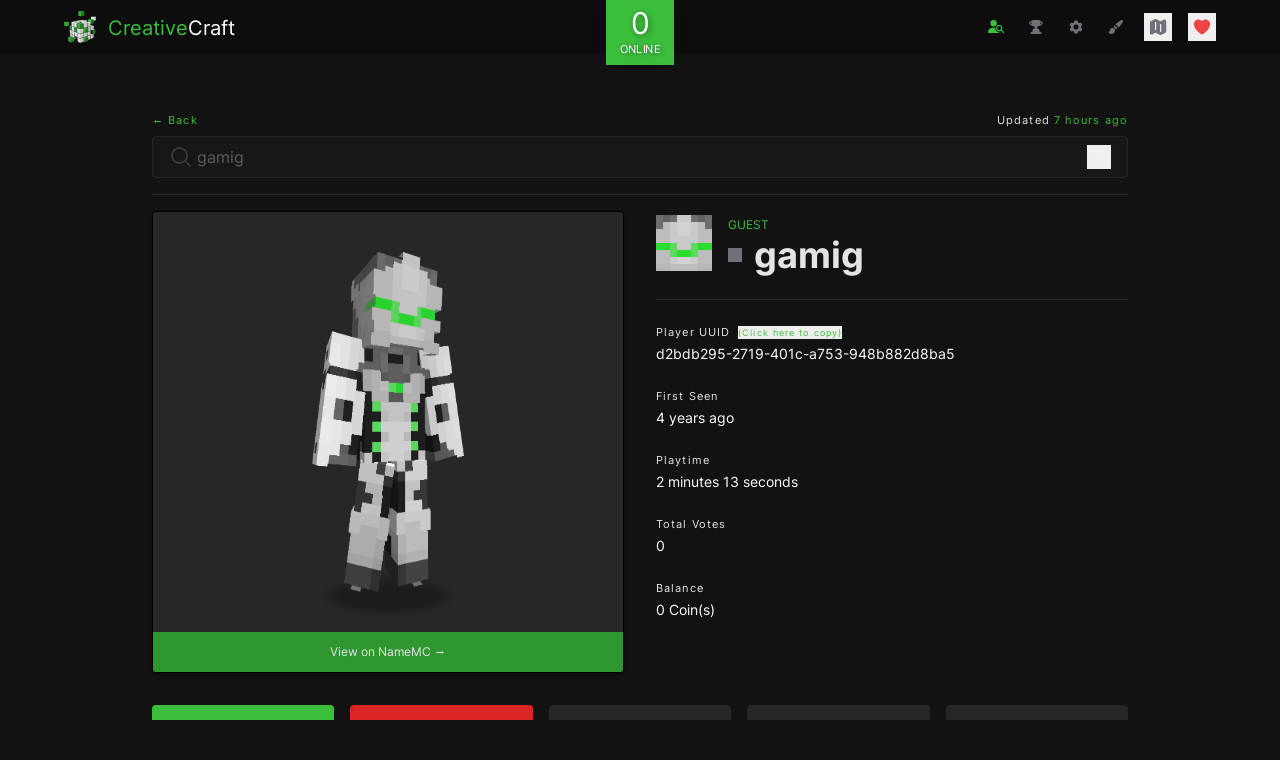

--- FILE ---
content_type: text/html; charset=UTF-8
request_url: https://creativecraft.org/player/gamig
body_size: 16099
content:
<!DOCTYPE html>
<html class="dark" lang="en">
  <head>
    <meta charset="utf-8" />
<meta name="viewport" content="width=device-width, initial-scale=1" />
<meta name="csrf-token" content="mvGHAMFtzVZfiGdQqVOQ5G8TD6JjvV1TAxqqY7LN" />
<link rel="apple-touch-icon" sizes="180x180" href="/apple-touch-icon.png" />
<link rel="icon" sizes="32x32" type="image/png" href="/favicon-32x32.png" />
<link rel="icon" sizes="16x16" type="image/png" href="/favicon-16x16.png" />
<link rel="manifest" href="/site.webmanifest" />
<link rel="mask-icon" color="#3BBE3B" href="/safari-pinned-tab.svg" />
<link rel="preconnect" href="https://starlightskins.lunareclipse.studio" />
<meta name="theme-color" content="#3BBE3B" />
<meta name="msapplication-TileColor" content="#111111" />
<meta property="og:site_name" content="CreativeCraft" />
<meta property="og:locale" content="en" />
<meta name="twitter:card" content="summary_large_image" />
<meta name="twitter:site" content="@creativecraftus" />
<meta name="twitter:creator" content="@creativecraftus" />
<title>Gamig&#039;s Profile | CreativeCraft</title>
<meta property="og:title" content="Gamig&#039;s Profile | CreativeCraft" />
<meta name="twitter:title" content="Gamig&#039;s Profile | CreativeCraft" />
<meta name="embedx:title" content="Gamig&#039;s Profile | CreativeCraft" />
<meta name="description" content="View Gamig&#039;s Minecraft player profile on CreativeCraft." />
<meta property="og:description" content="View Gamig&#039;s Minecraft player profile on CreativeCraft." />
<meta name="twitter:description" content="View Gamig&#039;s Minecraft player profile on CreativeCraft." />
<meta name="embedx:description" content="View Gamig&#039;s Minecraft player profile on CreativeCraft." />
<meta name="image" content="https://creativecraft.org/storage/images/players/d2bdb295-2719-401c-a753-948b882d8ba5-social.png?id=1770037361" />
<meta property="og:image" content="https://creativecraft.org/storage/images/players/d2bdb295-2719-401c-a753-948b882d8ba5-social.png?id=1770037361" />
<meta name="twitter:image" content="https://creativecraft.org/storage/images/players/d2bdb295-2719-401c-a753-948b882d8ba5-social.png?id=1770037361" />
<meta name="embedx:image" content="https://creativecraft.org/storage/images/players/d2bdb295-2719-401c-a753-948b882d8ba5-social.png?id=1770037361" />
<link rel="canonical" href="https://creativecraft.org/player/gamig" />
<script type="application/ld+json">{"@context":"https://schema.org","@type":"Organization","name":"CreativeCraft","description":"Enjoy an unrivaled creative Minecraft experience featuring massive plots, survival, minigames and more. Join the fun!","url":"https://creativecraft.org","logo":"https://creativecraft.org/images/logo.jpg","sameAs":["https://twitter.com/creativecraftus","https://creativecraft.tumblr.com/"]}</script>

    
          <link rel="preload" href="https://creativecraft.org/fonts/inter-v12-latin-regular.woff2" as="font" type="font/woff2" crossorigin="anonymous">
          <link rel="preload" href="https://creativecraft.org/fonts/inter-v12-latin-700.woff2" as="font" type="font/woff2" crossorigin="anonymous">
          <link rel="preload" href="https://creativecraft.org/fonts/inter-v12-latin-800.woff2" as="font" type="font/woff2" crossorigin="anonymous">
    
    <style>:root { --danger-50: 254, 242, 242; --danger-100: 254, 226, 226; --danger-200: 254, 202, 202; --danger-300: 252, 165, 165; --danger-400: 248, 113, 113; --danger-500: 239, 68, 68; --danger-600: 220, 38, 38; --danger-700: 185, 28, 28; --danger-800: 153, 27, 27; --danger-900: 127, 29, 29; --danger-950: 69, 10, 10; --gray-50: 250, 250, 250; --gray-100: 244, 244, 245; --gray-200: 228, 228, 231; --gray-300: 212, 212, 216; --gray-400: 161, 161, 170; --gray-500: 113, 113, 122; --gray-600: 82, 82, 91; --gray-700: 63, 63, 70; --gray-800: 39, 39, 42; --gray-900: 24, 24, 27; --gray-950: 9, 9, 11; --info-50: 239, 246, 255; --info-100: 219, 234, 254; --info-200: 191, 219, 254; --info-300: 147, 197, 253; --info-400: 96, 165, 250; --info-500: 59, 130, 246; --info-600: 37, 99, 235; --info-700: 29, 78, 216; --info-800: 30, 64, 175; --info-900: 30, 58, 138; --info-950: 23, 37, 84; --primary-50: 245, 252, 245; --primary-100: 235, 249, 235; --primary-200: 206, 239, 206; --primary-300: 177, 229, 177; --primary-400: 118, 210, 118; --primary-500: 59, 190, 59; --primary-600: 53, 171, 53; --primary-700: 44, 143, 44; --primary-800: 35, 114, 35; --primary-900: 29, 93, 29; --primary-950: 18, 57, 18; --success-50: 240, 253, 244; --success-100: 220, 252, 231; --success-200: 187, 247, 208; --success-300: 134, 239, 172; --success-400: 74, 222, 128; --success-500: 34, 197, 94; --success-600: 22, 163, 74; --success-700: 21, 128, 61; --success-800: 22, 101, 52; --success-900: 20, 83, 45; --success-950: 5, 46, 22; --warning-50: 255, 251, 235; --warning-100: 254, 243, 199; --warning-200: 253, 230, 138; --warning-300: 252, 211, 77; --warning-400: 251, 191, 36; --warning-500: 245, 158, 11; --warning-600: 217, 119, 6; --warning-700: 180, 83, 9; --warning-800: 146, 64, 14; --warning-900: 120, 53, 15; --warning-950: 69, 26, 3; }</style>    <link
            href="https://creativecraft.org/css/bezhansalleh/filament-exceptions/filament-exceptions.css?v=2.1.2.0"
            rel="stylesheet"
            data-navigate-track
        />
                <link
            href="https://creativecraft.org/css/filament/forms/forms.css?v=3.3.32.0"
            rel="stylesheet"
            data-navigate-track
        />
                <link
            href="https://creativecraft.org/css/filament/support/support.css?v=3.3.32.0"
            rel="stylesheet"
            data-navigate-track
        />
    
<style>
    :root {
         --danger-50:254, 242, 242;  --danger-100:254, 226, 226;  --danger-200:254, 202, 202;  --danger-300:252, 165, 165;  --danger-400:248, 113, 113;  --danger-500:239, 68, 68;  --danger-600:220, 38, 38;  --danger-700:185, 28, 28;  --danger-800:153, 27, 27;  --danger-900:127, 29, 29;  --danger-950:69, 10, 10;  --gray-50:250, 250, 250;  --gray-100:244, 244, 245;  --gray-200:228, 228, 231;  --gray-300:212, 212, 216;  --gray-400:161, 161, 170;  --gray-500:113, 113, 122;  --gray-600:82, 82, 91;  --gray-700:63, 63, 70;  --gray-800:39, 39, 42;  --gray-900:24, 24, 27;  --gray-950:9, 9, 11;  --info-50:239, 246, 255;  --info-100:219, 234, 254;  --info-200:191, 219, 254;  --info-300:147, 197, 253;  --info-400:96, 165, 250;  --info-500:59, 130, 246;  --info-600:37, 99, 235;  --info-700:29, 78, 216;  --info-800:30, 64, 175;  --info-900:30, 58, 138;  --info-950:23, 37, 84;  --primary-50:255, 251, 235;  --primary-100:254, 243, 199;  --primary-200:253, 230, 138;  --primary-300:252, 211, 77;  --primary-400:251, 191, 36;  --primary-500:245, 158, 11;  --primary-600:217, 119, 6;  --primary-700:180, 83, 9;  --primary-800:146, 64, 14;  --primary-900:120, 53, 15;  --primary-950:69, 26, 3;  --success-50:240, 253, 244;  --success-100:220, 252, 231;  --success-200:187, 247, 208;  --success-300:134, 239, 172;  --success-400:74, 222, 128;  --success-500:34, 197, 94;  --success-600:22, 163, 74;  --success-700:21, 128, 61;  --success-800:22, 101, 52;  --success-900:20, 83, 45;  --success-950:5, 46, 22;  --warning-50:255, 251, 235;  --warning-100:254, 243, 199;  --warning-200:253, 230, 138;  --warning-300:252, 211, 77;  --warning-400:251, 191, 36;  --warning-500:245, 158, 11;  --warning-600:217, 119, 6;  --warning-700:180, 83, 9;  --warning-800:146, 64, 14;  --warning-900:120, 53, 15;  --warning-950:69, 26, 3;     }
</style>
    <!-- Livewire Styles --><style >[wire\:loading][wire\:loading], [wire\:loading\.delay][wire\:loading\.delay], [wire\:loading\.inline-block][wire\:loading\.inline-block], [wire\:loading\.inline][wire\:loading\.inline], [wire\:loading\.block][wire\:loading\.block], [wire\:loading\.flex][wire\:loading\.flex], [wire\:loading\.table][wire\:loading\.table], [wire\:loading\.grid][wire\:loading\.grid], [wire\:loading\.inline-flex][wire\:loading\.inline-flex] {display: none;}[wire\:loading\.delay\.none][wire\:loading\.delay\.none], [wire\:loading\.delay\.shortest][wire\:loading\.delay\.shortest], [wire\:loading\.delay\.shorter][wire\:loading\.delay\.shorter], [wire\:loading\.delay\.short][wire\:loading\.delay\.short], [wire\:loading\.delay\.default][wire\:loading\.delay\.default], [wire\:loading\.delay\.long][wire\:loading\.delay\.long], [wire\:loading\.delay\.longer][wire\:loading\.delay\.longer], [wire\:loading\.delay\.longest][wire\:loading\.delay\.longest] {display: none;}[wire\:offline][wire\:offline] {display: none;}[wire\:dirty]:not(textarea):not(input):not(select) {display: none;}:root {--livewire-progress-bar-color: #3bbe3b;}[x-cloak] {display: none !important;}[wire\:cloak] {display: none !important;}</style>
    <link rel="preload" as="style" href="https://creativecraft.org/build/assets/app-BBKHChXz.css" /><link rel="modulepreload" href="https://creativecraft.org/build/assets/app-C9B5CEbu.js" /><link rel="stylesheet" href="https://creativecraft.org/build/assets/app-BBKHChXz.css" data-navigate-track="reload" /><script type="module" src="https://creativecraft.org/build/assets/app-C9B5CEbu.js" data-navigate-track="reload"></script>
      </head>

  <body class="font-sans antialiased text-gray-200 bg-black bg-opacity-[93%]">
    <div class="flex flex-col min-h-screen">
              <div x-persist="header">
          <div class="absolute top-0">
  <header class="fixed z-10 w-full bg-white shadow" x-data="{ open: false }">
    <div
      x-transition.opacity
      @click="open = false"
      x-show="open"
      style="display: none;"
      class="absolute inset-0 w-screen h-screen bg-black bg-opacity-75 cursor-pointer sm:hidden"
    ></div>

    <div class="text-white bg-black bg-opacity-95">
      <div class="px-4 py-3 lg:px-16">
        <div class="grid items-center justify-between grid-cols-3">
          <div class="-mb-2">
  <a wire:navigate href="https://creativecraft.org" class="inline-flex items-center group">
    <div class="flex-shrink-0 transition-all group-hover:-rotate-3 group-hover:scale-105">
      <picture>
  <source type="image/webp" srcset="https://creativecraft.org/images/logo-sm.webp">
  <source type="image/jpeg" srcset="https://creativecraft.org/images/logo-sm.png">
  <img alt="CreativeCraft" class="w-6 h-6 -mt-px sm:w-8 sm:h-8" src="https://creativecraft.org/images/logo-sm.png">
</picture>
    </div>

    <div class="ml-3 sm:text-xl">
      <span class="transition-colors text-primary-500 group-hover:text-primary-400">Creative</span><span>Craft</span>
    </div>
  </a>
</div>

          <div wire:snapshot="{&quot;data&quot;:{&quot;count&quot;:null,&quot;players&quot;:null},&quot;memo&quot;:{&quot;id&quot;:&quot;8fYjavMuXobCzJdknBg2&quot;,&quot;name&quot;:&quot;components.player-count&quot;,&quot;path&quot;:&quot;player\/gamig&quot;,&quot;method&quot;:&quot;GET&quot;,&quot;children&quot;:[],&quot;scripts&quot;:[],&quot;assets&quot;:[],&quot;lazyLoaded&quot;:false,&quot;lazyIsolated&quot;:true,&quot;errors&quot;:[],&quot;locale&quot;:&quot;en&quot;},&quot;checksum&quot;:&quot;fa966dd01ddc0c34e7a7c6b7b54f4e5156d84f7fc8bb498e33e3c02c3e906640&quot;}" wire:effects="[]" wire:id="8fYjavMuXobCzJdknBg2" x-intersect="$wire.__lazyLoad(&#039;[base64]&#039;)" class="relative -mt-6 -mb-8">
  <div x-data class="flex items-center justify-center">
    <button
      type="button"
      class="flex flex-col items-center px-3 py-2 leading-none text-center text-white shadow-lg bg-primary-500 text-shadow-lg"
    >
      <div class="text-3xl">
        <span class="animate-pulse">0</span>
      </div>
      <div class="text-xs uppercase transform scale-90">Online</div>
    </button>
  </div>
</div>

          <nav class="ml-auto">
            <button aria-label="Toggle Menu" @click="open = ! open" class="p-1 text-gray-500 transition-colors hover:text-primary-500 sm:hidden">
              <svg class="w-5 h-auto" xmlns="http://www.w3.org/2000/svg" viewBox="0 0 24 24" fill="currentColor" aria-hidden="true" data-slot="icon">
  <path fill-rule="evenodd" d="M3 5.25a.75.75 0 0 1 .75-.75h16.5a.75.75 0 0 1 0 1.5H3.75A.75.75 0 0 1 3 5.25Zm0 4.5A.75.75 0 0 1 3.75 9h16.5a.75.75 0 0 1 0 1.5H3.75A.75.75 0 0 1 3 9.75Zm0 4.5a.75.75 0 0 1 .75-.75h16.5a.75.75 0 0 1 0 1.5H3.75a.75.75 0 0 1-.75-.75Zm0 4.5a.75.75 0 0 1 .75-.75h16.5a.75.75 0 0 1 0 1.5H3.75a.75.75 0 0 1-.75-.75Z" clip-rule="evenodd"/>
</svg>            </button>

            <div x-transition.opacity style="display: none;" x-show="open" class="sm:hidden py-6 fixed inset-y-0 w-3/5 right-0 h-screen bg-[#111]">
              <div class="flex items-center justify-between px-4 mb-6">
                <div class="-mb-2">
  <a wire:navigate href="https://creativecraft.org" class="inline-flex items-center group">
    <div class="flex-shrink-0 transition-all group-hover:-rotate-3 group-hover:scale-105">
      <picture>
  <source type="image/webp" srcset="https://creativecraft.org/images/logo-sm.webp">
  <source type="image/jpeg" srcset="https://creativecraft.org/images/logo-sm.png">
  <img alt="CreativeCraft" class="w-6 h-6 -mt-px sm:w-8 sm:h-8" src="https://creativecraft.org/images/logo-sm.png">
</picture>
    </div>

    <div class="ml-3 sm:text-xl">
      <span class="transition-colors text-primary-500 group-hover:text-primary-400">Creative</span><span>Craft</span>
    </div>
  </a>
</div>

                <button @click="open = false" class="p-1 text-gray-500 transition-colors hover:text-danger-500">
                  <svg class="w-5 h-auto" xmlns="http://www.w3.org/2000/svg" viewBox="0 0 24 24" fill="currentColor" aria-hidden="true" data-slot="icon">
  <path fill-rule="evenodd" d="M5.47 5.47a.75.75 0 0 1 1.06 0L12 10.94l5.47-5.47a.75.75 0 1 1 1.06 1.06L13.06 12l5.47 5.47a.75.75 0 1 1-1.06 1.06L12 13.06l-5.47 5.47a.75.75 0 0 1-1.06-1.06L10.94 12 5.47 6.53a.75.75 0 0 1 0-1.06Z" clip-rule="evenodd"/>
</svg>                </button>
              </div>

              <ul class="space-y-3 text-xs">
                                  <li class="px-4">
                    <a
                      class="flex items-center w-full p-3 text-white transition-colors rounded group"
                      x-bind:class="$current('search') ? 'bg-primary-500' : 'hover:bg-primary-500 text-opacity-80 hover:text-opacity-100'"
                      href="https://creativecraft.org/search"
                      wire:navigate
                      x-on:click="open = false"
                    >
                      <svg x-bind:class="$current('search') ? 'text-white' : 'group-hover:text-white group-hover:text-opacity-100'" class="w-4 h-auto mr-3 transition-colors" xmlns="http://www.w3.org/2000/svg" viewBox="0 0 24 24" fill="currentColor" aria-hidden="true" data-slot="icon">
  <path fill-rule="evenodd" d="M7.5 6a4.5 4.5 0 1 1 9 0 4.5 4.5 0 0 1-9 0ZM3.751 20.105a8.25 8.25 0 0 1 16.498 0 .75.75 0 0 1-.437.695A18.683 18.683 0 0 1 12 22.5c-2.786 0-5.433-.608-7.812-1.7a.75.75 0 0 1-.437-.695Z" clip-rule="evenodd"/>
</svg>
                      <span class="font-medium">Search Players</span>
                    </a>
                  </li>
                                  <li class="px-4">
                    <a
                      class="flex items-center w-full p-3 text-white transition-colors rounded group"
                      x-bind:class="$current('leaderboard') ? 'bg-primary-500' : 'hover:bg-primary-500 text-opacity-80 hover:text-opacity-100'"
                      href="https://creativecraft.org/leaderboard"
                      wire:navigate
                      x-on:click="open = false"
                    >
                      <svg x-bind:class="$current('leaderboard') ? 'text-white' : 'group-hover:text-white group-hover:text-opacity-100'" class="w-4 h-auto mr-3 transition-colors" xmlns="http://www.w3.org/2000/svg" viewBox="0 0 24 24" fill="currentColor" aria-hidden="true" data-slot="icon">
  <path fill-rule="evenodd" d="M5.166 2.621v.858c-1.035.148-2.059.33-3.071.543a.75.75 0 0 0-.584.859 6.753 6.753 0 0 0 6.138 5.6 6.73 6.73 0 0 0 2.743 1.346A6.707 6.707 0 0 1 9.279 15H8.54c-1.036 0-1.875.84-1.875 1.875V19.5h-.75a2.25 2.25 0 0 0-2.25 2.25c0 .414.336.75.75.75h15a.75.75 0 0 0 .75-.75 2.25 2.25 0 0 0-2.25-2.25h-.75v-2.625c0-1.036-.84-1.875-1.875-1.875h-.739a6.706 6.706 0 0 1-1.112-3.173 6.73 6.73 0 0 0 2.743-1.347 6.753 6.753 0 0 0 6.139-5.6.75.75 0 0 0-.585-.858 47.077 47.077 0 0 0-3.07-.543V2.62a.75.75 0 0 0-.658-.744 49.22 49.22 0 0 0-6.093-.377c-2.063 0-4.096.128-6.093.377a.75.75 0 0 0-.657.744Zm0 2.629c0 1.196.312 2.32.857 3.294A5.266 5.266 0 0 1 3.16 5.337a45.6 45.6 0 0 1 2.006-.343v.256Zm13.5 0v-.256c.674.1 1.343.214 2.006.343a5.265 5.265 0 0 1-2.863 3.207 6.72 6.72 0 0 0 .857-3.294Z" clip-rule="evenodd"/>
</svg>
                      <span class="font-medium">Leaderboards</span>
                    </a>
                  </li>
                                  <li class="px-4">
                    <a
                      class="flex items-center w-full p-3 text-white transition-colors rounded group"
                      x-bind:class="$current('commands') ? 'bg-primary-500' : 'hover:bg-primary-500 text-opacity-80 hover:text-opacity-100'"
                      href="https://creativecraft.org/commands"
                      wire:navigate
                      x-on:click="open = false"
                    >
                      <svg x-bind:class="$current('commands') ? 'text-white' : 'group-hover:text-white group-hover:text-opacity-100'" class="w-4 h-auto mr-3 transition-colors" xmlns="http://www.w3.org/2000/svg" viewBox="0 0 24 24" fill="currentColor" aria-hidden="true" data-slot="icon">
  <path fill-rule="evenodd" d="M11.078 2.25c-.917 0-1.699.663-1.85 1.567L9.05 4.889c-.02.12-.115.26-.297.348a7.493 7.493 0 0 0-.986.57c-.166.115-.334.126-.45.083L6.3 5.508a1.875 1.875 0 0 0-2.282.819l-.922 1.597a1.875 1.875 0 0 0 .432 2.385l.84.692c.095.078.17.229.154.43a7.598 7.598 0 0 0 0 1.139c.015.2-.059.352-.153.43l-.841.692a1.875 1.875 0 0 0-.432 2.385l.922 1.597a1.875 1.875 0 0 0 2.282.818l1.019-.382c.115-.043.283-.031.45.082.312.214.641.405.985.57.182.088.277.228.297.35l.178 1.071c.151.904.933 1.567 1.85 1.567h1.844c.916 0 1.699-.663 1.85-1.567l.178-1.072c.02-.12.114-.26.297-.349.344-.165.673-.356.985-.57.167-.114.335-.125.45-.082l1.02.382a1.875 1.875 0 0 0 2.28-.819l.923-1.597a1.875 1.875 0 0 0-.432-2.385l-.84-.692c-.095-.078-.17-.229-.154-.43a7.614 7.614 0 0 0 0-1.139c-.016-.2.059-.352.153-.43l.84-.692c.708-.582.891-1.59.433-2.385l-.922-1.597a1.875 1.875 0 0 0-2.282-.818l-1.02.382c-.114.043-.282.031-.449-.083a7.49 7.49 0 0 0-.985-.57c-.183-.087-.277-.227-.297-.348l-.179-1.072a1.875 1.875 0 0 0-1.85-1.567h-1.843ZM12 15.75a3.75 3.75 0 1 0 0-7.5 3.75 3.75 0 0 0 0 7.5Z" clip-rule="evenodd"/>
</svg>
                      <span class="font-medium">Commands</span>
                    </a>
                  </li>
                                  <li class="px-4">
                    <a
                      class="flex items-center w-full p-3 text-white transition-colors rounded group"
                      x-bind:class="$current('colors') ? 'bg-primary-500' : 'hover:bg-primary-500 text-opacity-80 hover:text-opacity-100'"
                      href="https://creativecraft.org/colors"
                      wire:navigate
                      x-on:click="open = false"
                    >
                      <svg x-bind:class="$current('colors') ? 'text-white' : 'group-hover:text-white group-hover:text-opacity-100'" class="w-4 h-auto mr-3 transition-colors" xmlns="http://www.w3.org/2000/svg" viewBox="0 0 24 24" fill="currentColor" aria-hidden="true" data-slot="icon">
  <path fill-rule="evenodd" d="M20.599 1.5c-.376 0-.743.111-1.055.32l-5.08 3.385a18.747 18.747 0 0 0-3.471 2.987 10.04 10.04 0 0 1 4.815 4.815 18.748 18.748 0 0 0 2.987-3.472l3.386-5.079A1.902 1.902 0 0 0 20.599 1.5Zm-8.3 14.025a18.76 18.76 0 0 0 1.896-1.207 8.026 8.026 0 0 0-4.513-4.513A18.75 18.75 0 0 0 8.475 11.7l-.278.5a5.26 5.26 0 0 1 3.601 3.602l.502-.278ZM6.75 13.5A3.75 3.75 0 0 0 3 17.25a1.5 1.5 0 0 1-1.601 1.497.75.75 0 0 0-.7 1.123 5.25 5.25 0 0 0 9.8-2.62 3.75 3.75 0 0 0-3.75-3.75Z" clip-rule="evenodd"/>
</svg>
                      <span class="font-medium">Chat Colors</span>
                    </a>
                  </li>
                                  <li class="px-4">
                    <a
                      class="flex items-center w-full p-3 text-white transition-colors rounded group"
                      x-bind:class="$current('https://map.creativecraft.org/hub/') ? 'bg-primary-500' : 'hover:bg-primary-500 text-opacity-80 hover:text-opacity-100'"
                      href="https://map.creativecraft.org/hub/"
                      target=&quot;_blank&quot; rel=&quot;noopener noreferrer&quot;
                      x-on:click="open = false"
                    >
                      <svg x-bind:class="$current('https://map.creativecraft.org/hub/') ? 'text-white' : 'group-hover:text-white group-hover:text-opacity-100'" class="w-4 h-auto mr-3 transition-colors" xmlns="http://www.w3.org/2000/svg" viewBox="0 0 24 24" fill="currentColor" aria-hidden="true" data-slot="icon">
  <path d="M11.47 3.841a.75.75 0 0 1 1.06 0l8.69 8.69a.75.75 0 1 0 1.06-1.061l-8.689-8.69a2.25 2.25 0 0 0-3.182 0l-8.69 8.69a.75.75 0 1 0 1.061 1.06l8.69-8.689Z"/>
  <path d="m12 5.432 8.159 8.159c.03.03.06.058.091.086v6.198c0 1.035-.84 1.875-1.875 1.875H15a.75.75 0 0 1-.75-.75v-4.5a.75.75 0 0 0-.75-.75h-3a.75.75 0 0 0-.75.75V21a.75.75 0 0 1-.75.75H5.625a1.875 1.875 0 0 1-1.875-1.875v-6.198a2.29 2.29 0 0 0 .091-.086L12 5.432Z"/>
</svg>
                      <span class="font-medium">Hub Map</span>
                    </a>
                  </li>
                                  <li class="px-4">
                    <a
                      class="flex items-center w-full p-3 text-white transition-colors rounded group"
                      x-bind:class="$current('https://map.creativecraft.org/plots/') ? 'bg-primary-500' : 'hover:bg-primary-500 text-opacity-80 hover:text-opacity-100'"
                      href="https://map.creativecraft.org/plots/"
                      target=&quot;_blank&quot; rel=&quot;noopener noreferrer&quot;
                      x-on:click="open = false"
                    >
                      <svg x-bind:class="$current('https://map.creativecraft.org/plots/') ? 'text-white' : 'group-hover:text-white group-hover:text-opacity-100'" class="w-4 h-auto mr-3 transition-colors" xmlns="http://www.w3.org/2000/svg" viewBox="0 0 24 24" fill="currentColor" aria-hidden="true" data-slot="icon">
  <path fill-rule="evenodd" d="M8.161 2.58a1.875 1.875 0 0 1 1.678 0l4.993 2.498c.106.052.23.052.336 0l3.869-1.935A1.875 1.875 0 0 1 21.75 4.82v12.485c0 .71-.401 1.36-1.037 1.677l-4.875 2.437a1.875 1.875 0 0 1-1.676 0l-4.994-2.497a.375.375 0 0 0-.336 0l-3.868 1.935A1.875 1.875 0 0 1 2.25 19.18V6.695c0-.71.401-1.36 1.036-1.677l4.875-2.437ZM9 6a.75.75 0 0 1 .75.75V15a.75.75 0 0 1-1.5 0V6.75A.75.75 0 0 1 9 6Zm6.75 3a.75.75 0 0 0-1.5 0v8.25a.75.75 0 0 0 1.5 0V9Z" clip-rule="evenodd"/>
</svg>
                      <span class="font-medium">Plot Map</span>
                    </a>
                  </li>
                                  <li class="px-4">
                    <a
                      class="flex items-center w-full p-3 text-white transition-colors rounded group"
                      x-bind:class="$current('https://map.creativecraft.org/survival/') ? 'bg-primary-500' : 'hover:bg-primary-500 text-opacity-80 hover:text-opacity-100'"
                      href="https://map.creativecraft.org/survival/"
                      target=&quot;_blank&quot; rel=&quot;noopener noreferrer&quot;
                      x-on:click="open = false"
                    >
                      <svg x-bind:class="$current('https://map.creativecraft.org/survival/') ? 'text-white' : 'group-hover:text-white group-hover:text-opacity-100'" class="w-4 h-auto mr-3 transition-colors" xmlns="http://www.w3.org/2000/svg" viewBox="0 0 24 24" fill="currentColor" aria-hidden="true" data-slot="icon">
  <path fill-rule="evenodd" d="m11.54 22.351.07.04.028.016a.76.76 0 0 0 .723 0l.028-.015.071-.041a16.975 16.975 0 0 0 1.144-.742 19.58 19.58 0 0 0 2.683-2.282c1.944-1.99 3.963-4.98 3.963-8.827a8.25 8.25 0 0 0-16.5 0c0 3.846 2.02 6.837 3.963 8.827a19.58 19.58 0 0 0 2.682 2.282 16.975 16.975 0 0 0 1.145.742ZM12 13.5a3 3 0 1 0 0-6 3 3 0 0 0 0 6Z" clip-rule="evenodd"/>
</svg>
                      <span class="font-medium">Survival Map</span>
                    </a>
                  </li>
                
                <li class="px-4">
                  <button
                    type="button"
                    class="flex items-center w-full p-3 text-white transition-colors rounded group hover:bg-primary-500 text-opacity-80 hover:text-opacity-100"
                    onclick="Livewire.dispatch('openModal', { component: 'donate.show' })"
                  >
                    <svg class="w-4 h-auto mr-3 text-red-500 transition-colors group-hover:text-white group-hover:text-opacity-100" xmlns="http://www.w3.org/2000/svg" viewBox="0 0 24 24" fill="currentColor" aria-hidden="true" data-slot="icon">
  <path d="m11.645 20.91-.007-.003-.022-.012a15.247 15.247 0 0 1-.383-.218 25.18 25.18 0 0 1-4.244-3.17C4.688 15.36 2.25 12.174 2.25 8.25 2.25 5.322 4.714 3 7.688 3A5.5 5.5 0 0 1 12 5.052 5.5 5.5 0 0 1 16.313 3c2.973 0 5.437 2.322 5.437 5.25 0 3.925-2.438 7.111-4.739 9.256a25.175 25.175 0 0 1-4.244 3.17 15.247 15.247 0 0 1-.383.219l-.022.012-.007.004-.003.001a.752.752 0 0 1-.704 0l-.003-.001Z"/>
</svg>                    <span class="font-medium">Donate</span>
                  </button>
                </li>
              </ul>
            </div>

            <div class="items-center hidden space-x-4 text-gray-500 sm:flex">
              <a
                aria-label="Search Players"
                x-data
                x-tooltip.raw.html="Search <span class='text-primary-500'>Players</span>"
                wire:navigate
                href="https://creativecraft.org/search"
                x-bind:class="$current('search') || $current('../player') ? 'text-primary-500' : 'text-gray-500 hover:text-primary-500'"
                class="p-1 transition-colors"
              >
                <svg class="w-4 h-auto" xmlns="http://www.w3.org/2000/svg" viewBox="0 0 640 512">
                  <path fill="currentColor" d="M224 256a128 128 0 1 0 0-256 128 128 0 1 0 0 256zm-45.7 48C79.8 304 0 383.8 0 482.3 0 498.7 13.3 512 29.7 512h388.6c16.4 0 29.7-13.3 29.7-29.7V480c-88.4 0-160-71.6-160-160 0-5.1.2-10.1.7-15-6.2-.7-12.6-1-19-1h-91.4zM448 240.1a80 80 0 1 1 0 160 80 80 0 1 1 0-160zm0 208c26.7 0 51.4-8.2 71.9-22.1l79.1 79.1c9.4 9.4 24.6 9.4 33.9 0s9.4-24.6 0-33.9l-79.1-79.1c14-20.5 22.1-45.3 22.1-71.9 0-70.7-57.3-128-128-128s-128 57.3-128 128 57.3 128 128 128z"/>
                </svg>
              </a>

              <a
                aria-label="Leaderboards"
                x-data
                x-tooltip.raw.html="Player <span class='text-primary-500'>Leaderboard</span>"
                wire:navigate
                href="https://creativecraft.org/leaderboard"
                x-bind:class="$current('leaderboard') ? 'text-primary-500' : 'text-gray-500 hover:text-primary-500'"
                class="p-1 transition-colors"
              >
                <svg class="w-4 h-auto" xmlns="http://www.w3.org/2000/svg" viewBox="0 0 24 24" fill="currentColor" aria-hidden="true" data-slot="icon">
  <path fill-rule="evenodd" d="M5.166 2.621v.858c-1.035.148-2.059.33-3.071.543a.75.75 0 0 0-.584.859 6.753 6.753 0 0 0 6.138 5.6 6.73 6.73 0 0 0 2.743 1.346A6.707 6.707 0 0 1 9.279 15H8.54c-1.036 0-1.875.84-1.875 1.875V19.5h-.75a2.25 2.25 0 0 0-2.25 2.25c0 .414.336.75.75.75h15a.75.75 0 0 0 .75-.75 2.25 2.25 0 0 0-2.25-2.25h-.75v-2.625c0-1.036-.84-1.875-1.875-1.875h-.739a6.706 6.706 0 0 1-1.112-3.173 6.73 6.73 0 0 0 2.743-1.347 6.753 6.753 0 0 0 6.139-5.6.75.75 0 0 0-.585-.858 47.077 47.077 0 0 0-3.07-.543V2.62a.75.75 0 0 0-.658-.744 49.22 49.22 0 0 0-6.093-.377c-2.063 0-4.096.128-6.093.377a.75.75 0 0 0-.657.744Zm0 2.629c0 1.196.312 2.32.857 3.294A5.266 5.266 0 0 1 3.16 5.337a45.6 45.6 0 0 1 2.006-.343v.256Zm13.5 0v-.256c.674.1 1.343.214 2.006.343a5.265 5.265 0 0 1-2.863 3.207 6.72 6.72 0 0 0 .857-3.294Z" clip-rule="evenodd"/>
</svg>              </a>

              <a
                aria-label="Command Cheatsheet"
                x-data
                x-tooltip.raw.html="Command <span class='text-primary-500'>Cheatsheet</span>"
                wire:navigate
                href="https://creativecraft.org/commands"
                x-bind:class="$current('commands') ? 'text-primary-500' : 'text-gray-500 hover:text-primary-500'"
                class="p-1 transition-colors"
              >
                <svg class="w-4 h-auto" xmlns="http://www.w3.org/2000/svg" viewBox="0 0 24 24" fill="currentColor" aria-hidden="true" data-slot="icon">
  <path fill-rule="evenodd" d="M11.078 2.25c-.917 0-1.699.663-1.85 1.567L9.05 4.889c-.02.12-.115.26-.297.348a7.493 7.493 0 0 0-.986.57c-.166.115-.334.126-.45.083L6.3 5.508a1.875 1.875 0 0 0-2.282.819l-.922 1.597a1.875 1.875 0 0 0 .432 2.385l.84.692c.095.078.17.229.154.43a7.598 7.598 0 0 0 0 1.139c.015.2-.059.352-.153.43l-.841.692a1.875 1.875 0 0 0-.432 2.385l.922 1.597a1.875 1.875 0 0 0 2.282.818l1.019-.382c.115-.043.283-.031.45.082.312.214.641.405.985.57.182.088.277.228.297.35l.178 1.071c.151.904.933 1.567 1.85 1.567h1.844c.916 0 1.699-.663 1.85-1.567l.178-1.072c.02-.12.114-.26.297-.349.344-.165.673-.356.985-.57.167-.114.335-.125.45-.082l1.02.382a1.875 1.875 0 0 0 2.28-.819l.923-1.597a1.875 1.875 0 0 0-.432-2.385l-.84-.692c-.095-.078-.17-.229-.154-.43a7.614 7.614 0 0 0 0-1.139c-.016-.2.059-.352.153-.43l.84-.692c.708-.582.891-1.59.433-2.385l-.922-1.597a1.875 1.875 0 0 0-2.282-.818l-1.02.382c-.114.043-.282.031-.449-.083a7.49 7.49 0 0 0-.985-.57c-.183-.087-.277-.227-.297-.348l-.179-1.072a1.875 1.875 0 0 0-1.85-1.567h-1.843ZM12 15.75a3.75 3.75 0 1 0 0-7.5 3.75 3.75 0 0 0 0 7.5Z" clip-rule="evenodd"/>
</svg>              </a>

              <a
                aria-label="Chat Colors"
                x-data
                x-tooltip.raw.html="Chat <span class='text-primary-500'>Colors</span>"
                wire:navigate
                href="https://creativecraft.org/colors"
                x-bind:class="$current('colors') ? 'text-primary-500' : 'text-gray-500 hover:text-primary-500'"
                class="p-1 transition-colors"
              >
                <svg class="w-4 h-auto" xmlns="http://www.w3.org/2000/svg" viewBox="0 0 24 24" fill="currentColor" aria-hidden="true" data-slot="icon">
  <path fill-rule="evenodd" d="M20.599 1.5c-.376 0-.743.111-1.055.32l-5.08 3.385a18.747 18.747 0 0 0-3.471 2.987 10.04 10.04 0 0 1 4.815 4.815 18.748 18.748 0 0 0 2.987-3.472l3.386-5.079A1.902 1.902 0 0 0 20.599 1.5Zm-8.3 14.025a18.76 18.76 0 0 0 1.896-1.207 8.026 8.026 0 0 0-4.513-4.513A18.75 18.75 0 0 0 8.475 11.7l-.278.5a5.26 5.26 0 0 1 3.601 3.602l.502-.278ZM6.75 13.5A3.75 3.75 0 0 0 3 17.25a1.5 1.5 0 0 1-1.601 1.497.75.75 0 0 0-.7 1.123 5.25 5.25 0 0 0 9.8-2.62 3.75 3.75 0 0 0-3.75-3.75Z" clip-rule="evenodd"/>
</svg>              </a>

              <div
    x-data="{
        toggle: function (event) {
            $refs.panel?.toggle(event)
        },

        open: function (event) {
            $refs.panel?.open(event)
        },

        close: function (event) {
            $refs.panel?.close(event)
        },
    }"
    class="fi-dropdown"
>
    <div
        x-on:click="toggle"
        class="fi-dropdown-trigger flex cursor-pointer"
    >
        <button
                    aria-label="View Map"
                    x-data
                    x-tooltip.raw.html="View <span class='text-primary-500'>Map</span>"
                    class="p-1 text-gray-500 transition-colors hover:text-primary-500 focus:text-primary-500"
                  >
                    <svg class="w-5 h-auto" xmlns="http://www.w3.org/2000/svg" viewBox="0 0 24 24" fill="currentColor" aria-hidden="true" data-slot="icon">
  <path fill-rule="evenodd" d="M8.161 2.58a1.875 1.875 0 0 1 1.678 0l4.993 2.498c.106.052.23.052.336 0l3.869-1.935A1.875 1.875 0 0 1 21.75 4.82v12.485c0 .71-.401 1.36-1.037 1.677l-4.875 2.437a1.875 1.875 0 0 1-1.676 0l-4.994-2.497a.375.375 0 0 0-.336 0l-3.868 1.935A1.875 1.875 0 0 1 2.25 19.18V6.695c0-.71.401-1.36 1.036-1.677l4.875-2.437ZM9 6a.75.75 0 0 1 .75.75V15a.75.75 0 0 1-1.5 0V6.75A.75.75 0 0 1 9 6Zm6.75 3a.75.75 0 0 0-1.5 0v8.25a.75.75 0 0 0 1.5 0V9Z" clip-rule="evenodd"/>
</svg>                  </button>
    </div>

            <div
            x-cloak
            x-float.flip.offset="{ offset: 8,  }"
            x-ref="panel"
            x-transition:enter-start="opacity-0"
            x-transition:leave-end="opacity-0"
                        class="fi-dropdown-panel absolute z-10 w-screen divide-y divide-gray-100 rounded-lg bg-white shadow-lg ring-1 ring-gray-950/5 transition dark:divide-white/5 dark:bg-gray-900 dark:ring-white/10 !max-w-[14rem]"
            style=""
        >
            <div class="fi-dropdown-list p-1">
    <a
        href="https://map.creativecraft.org/hub/" target="_blank"
                                style=";" class="fi-dropdown-list-item flex w-full items-center gap-2 whitespace-nowrap rounded-md p-2 text-sm transition-colors duration-75 outline-none disabled:pointer-events-none disabled:opacity-70 hover:bg-gray-50 focus-visible:bg-gray-50 dark:hover:bg-white/5 dark:focus-visible:bg-white/5 fi-dropdown-list-item-color-gray fi-color-gray text-white text-opacity-80 group" rel="noopener noreferrer"
    >
                    <svg class="fi-dropdown-list-item-icon h-5 w-5 text-gray-400 dark:text-gray-500" xmlns="http://www.w3.org/2000/svg" viewBox="0 0 24 24" fill="currentColor" aria-hidden="true" data-slot="icon">
  <path d="M11.47 3.841a.75.75 0 0 1 1.06 0l8.69 8.69a.75.75 0 1 0 1.06-1.061l-8.689-8.69a2.25 2.25 0 0 0-3.182 0l-8.69 8.69a.75.75 0 1 0 1.061 1.06l8.69-8.689Z"/>
  <path d="m12 5.432 8.159 8.159c.03.03.06.058.091.086v6.198c0 1.035-.84 1.875-1.875 1.875H15a.75.75 0 0 1-.75-.75v-4.5a.75.75 0 0 0-.75-.75h-3a.75.75 0 0 0-.75.75V21a.75.75 0 0 1-.75.75H5.625a1.875 1.875 0 0 1-1.875-1.875v-6.198a2.29 2.29 0 0 0 .091-.086L12 5.432Z"/>
</svg>        
        
        <span class="fi-dropdown-list-item-label flex-1 truncate text-start text-gray-700 dark:text-gray-200" style="">
            Hub
        </span>

            </a>

                  <a
        href="https://map.creativecraft.org/plots/" target="_blank"
                                style=";" class="fi-dropdown-list-item flex w-full items-center gap-2 whitespace-nowrap rounded-md p-2 text-sm transition-colors duration-75 outline-none disabled:pointer-events-none disabled:opacity-70 hover:bg-gray-50 focus-visible:bg-gray-50 dark:hover:bg-white/5 dark:focus-visible:bg-white/5 fi-dropdown-list-item-color-gray fi-color-gray text-white text-opacity-80 group plots" rel="noopener noreferrer"
    >
                    <svg class="fi-dropdown-list-item-icon h-5 w-5 text-gray-400 dark:text-gray-500" xmlns="http://www.w3.org/2000/svg" viewBox="0 0 24 24" fill="currentColor" aria-hidden="true" data-slot="icon">
  <path fill-rule="evenodd" d="m11.54 22.351.07.04.028.016a.76.76 0 0 0 .723 0l.028-.015.071-.041a16.975 16.975 0 0 0 1.144-.742 19.58 19.58 0 0 0 2.683-2.282c1.944-1.99 3.963-4.98 3.963-8.827a8.25 8.25 0 0 0-16.5 0c0 3.846 2.02 6.837 3.963 8.827a19.58 19.58 0 0 0 2.682 2.282 16.975 16.975 0 0 0 1.145.742ZM12 13.5a3 3 0 1 0 0-6 3 3 0 0 0 0 6Z" clip-rule="evenodd"/>
</svg>        
        
        <span class="fi-dropdown-list-item-label flex-1 truncate text-start text-gray-700 dark:text-gray-200" style="">
            Plots
        </span>

            </a>

                  <a
        href="https://map.creativecraft.org/survival/" target="_blank"
                                style=";" class="fi-dropdown-list-item flex w-full items-center gap-2 whitespace-nowrap rounded-md p-2 text-sm transition-colors duration-75 outline-none disabled:pointer-events-none disabled:opacity-70 hover:bg-gray-50 focus-visible:bg-gray-50 dark:hover:bg-white/5 dark:focus-visible:bg-white/5 fi-dropdown-list-item-color-gray fi-color-gray text-white text-opacity-80 group survival" rel="noopener noreferrer"
    >
                    <svg class="fi-dropdown-list-item-icon h-5 w-5 text-gray-400 dark:text-gray-500" xmlns="http://www.w3.org/2000/svg" viewBox="0 0 24 24" fill="currentColor" aria-hidden="true" data-slot="icon">
  <path fill-rule="evenodd" d="M12 6.75a5.25 5.25 0 0 1 6.775-5.025.75.75 0 0 1 .313 1.248l-3.32 3.319c.063.475.276.934.641 1.299.365.365.824.578 1.3.64l3.318-3.319a.75.75 0 0 1 1.248.313 5.25 5.25 0 0 1-5.472 6.756c-1.018-.086-1.87.1-2.309.634L7.344 21.3A3.298 3.298 0 1 1 2.7 16.657l8.684-7.151c.533-.44.72-1.291.634-2.309A5.342 5.342 0 0 1 12 6.75ZM4.117 19.125a.75.75 0 0 1 .75-.75h.008a.75.75 0 0 1 .75.75v.008a.75.75 0 0 1-.75.75h-.008a.75.75 0 0 1-.75-.75v-.008Z" clip-rule="evenodd"/>
  <path d="m10.076 8.64-2.201-2.2V4.874a.75.75 0 0 0-.364-.643l-3.75-2.25a.75.75 0 0 0-.916.113l-.75.75a.75.75 0 0 0-.113.916l2.25 3.75a.75.75 0 0 0 .643.364h1.564l2.062 2.062 1.575-1.297Z"/>
  <path fill-rule="evenodd" d="m12.556 17.329 4.183 4.182a3.375 3.375 0 0 0 4.773-4.773l-3.306-3.305a6.803 6.803 0 0 1-1.53.043c-.394-.034-.682-.006-.867.042a.589.589 0 0 0-.167.063l-3.086 3.748Zm3.414-1.36a.75.75 0 0 1 1.06 0l1.875 1.876a.75.75 0 1 1-1.06 1.06L15.97 17.03a.75.75 0 0 1 0-1.06Z" clip-rule="evenodd"/>
</svg>        
        
        <span class="fi-dropdown-list-item-label flex-1 truncate text-start text-gray-700 dark:text-gray-200" style="">
            Survival
        </span>

            </a>
</div>
        </div>
    </div>

              <button
                type="button"
                aria-label="Donate"
                x-data
                x-tooltip.raw.html="Show <span class='text-red-500'>Support</span>"
                onclick="Livewire.dispatch('openModal', { component: 'donate.show' })"
                class="p-1 text-red-500 transition-all hover:animate-pulse"
              >
                <svg class="w-5 h-auto" xmlns="http://www.w3.org/2000/svg" viewBox="0 0 24 24" fill="currentColor" aria-hidden="true" data-slot="icon">
  <path d="m11.645 20.91-.007-.003-.022-.012a15.247 15.247 0 0 1-.383-.218 25.18 25.18 0 0 1-4.244-3.17C4.688 15.36 2.25 12.174 2.25 8.25 2.25 5.322 4.714 3 7.688 3A5.5 5.5 0 0 1 12 5.052 5.5 5.5 0 0 1 16.313 3c2.973 0 5.437 2.322 5.437 5.25 0 3.925-2.438 7.111-4.739 9.256a25.175 25.175 0 0 1-4.244 3.17 15.247 15.247 0 0 1-.383.219l-.022.012-.007.004-.003.001a.752.752 0 0 1-.704 0l-.003-.001Z"/>
</svg>              </button>
            </div>
          </nav>
        </div>
      </div>
    </div>
  </header>
</div>
        </div>
      
      <div class="mb-auto main mt-16">
        
                  <section wire:snapshot="{&quot;data&quot;:{&quot;record&quot;:&quot;gamig&quot;,&quot;paginators&quot;:[{&quot;plots&quot;:1},{&quot;s&quot;:&quot;arr&quot;}]},&quot;memo&quot;:{&quot;id&quot;:&quot;deZ4maWpBEMRFgPwd3p2&quot;,&quot;name&quot;:&quot;player.show&quot;,&quot;path&quot;:&quot;player\/gamig&quot;,&quot;method&quot;:&quot;GET&quot;,&quot;children&quot;:{&quot;lw-3781920871-0&quot;:[&quot;div&quot;,&quot;4P3k58QhK8GKEVplCF3a&quot;]},&quot;scripts&quot;:[],&quot;assets&quot;:[],&quot;errors&quot;:[],&quot;locale&quot;:&quot;en&quot;},&quot;checksum&quot;:&quot;442ea178b491c7cb40d27ea062177608a64ab6bf74591f7bbc70b217bd880d0e&quot;}" wire:effects="{&quot;url&quot;:{&quot;paginators.plots&quot;:{&quot;as&quot;:&quot;plots&quot;,&quot;use&quot;:&quot;push&quot;,&quot;alwaysShow&quot;:false,&quot;except&quot;:null}}}" wire:id="deZ4maWpBEMRFgPwd3p2" class="relative py-8 sm:py-12">
  <div class="max-w-5xl px-6 mx-auto">
  <div class="text-[11px] tracking-widest flex justify-between">
      <a wire:navigate class="text-primary-500" href="https://creativecraft.org/search">&larr; Back</a>

      <!--[if BLOCK]><![endif]-->        <div>
          Updated
          <span class="text-primary-500">7 hours ago</span>
        </div>
      <!--[if ENDBLOCK]><![endif]-->
    </div>

    <div class="pb-4 mb-4 border-b border-white border-opacity-10">
      <div x-data="search()" @click.away="reset()" @keydown.escape="reset()">
  <div class="relative w-full h-full mt-2">
    <form x-on:submit.prevent>
      <div class="flex items-center px-4 py-2 text-white transition-colors border rounded border-neutral-800 bg-neutral-900 group focus-within:shadow-md focus-within:border-primary-600">
  <span class="mr-1 text-gray-700 fill-current">
    <svg xmlns="http://www.w3.org/2000/svg" viewBox="0 0 24 24" fill="currentColor" class="w-6 h-6">
      <path fill-rule="evenodd" d="M10.5 3.75a6.75 6.75 0 100 13.5 6.75 6.75 0 000-13.5zM2.25 10.5a8.25 8.25 0 1114.59 5.28l4.69 4.69a.75.75 0 11-1.06 1.06l-4.69-4.69A8.25 8.25 0 012.25 10.5z" clip-rule="evenodd" />
    </svg>
  </span>

  <input
    id="search" placeholder="gamig" aria-label="Search for" class="block w-full placeholder-white border-none placeholder-opacity-30 bg-neutral-900 focus:outline-none focus:ring-0" name="query" x-model="query" x-on:input.debounce.300="get()"
  />

  <button
    x-tooltip.raw.html="Clear <span class='text-red-500'>Search</span>"
    aria-label="Clear Search"
    type="reset"
    class="-ml-6 text-white text-opacity-25 transition-colors hover:text-opacity-50 focus:outline-none"
          @click="reset()"
      >
    <svg xmlns="http://www.w3.org/2000/svg" viewBox="0 0 24 24" fill="currentColor" class="w-6 h-6">
      <path fill-rule="evenodd" d="M5.47 5.47a.75.75 0 011.06 0L12 10.94l5.47-5.47a.75.75 0 111.06 1.06L13.06 12l5.47 5.47a.75.75 0 11-1.06 1.06L12 13.06l-5.47 5.47a.75.75 0 01-1.06-1.06L10.94 12 5.47 6.53a.75.75 0 010-1.06z" clip-rule="evenodd" />
    </svg>
  </button>
</div>

      <template x-if="isFocused">
        <div class="absolute inset-x-0 z-10 w-full mt-3 text-base text-white top-full">
          <ul class="w-full px-8 py-3 overflow-hidden border border-b-4 border-white rounded shadow border-opacity-5 bg-neutral-900 border-b-primary-500/100">
            <div class="mt-3 text-xs tracking-wide text-white uppercase text-opacity-40">
              Showing <span x-text="results.length"></span> of <span x-text="count"></span> players
            </div>

            <li x-show="results.length == 0" class="w-full py-2 my-2">No players found</li>

            <template x-for="result in results" :key="result.id">
              <li class="flex items-center w-full border-b border-white border-opacity-10 last:border-0">
                <a @click="reset()" class="flex items-center w-full py-2 my-2 transition-colors hover:text-primary-500" :href="result.url" wire:navigate>
                  <div>
                    <img class="rounded w-7 h-7" :src="result.avatar" :alt="result.username + ' avatar'">
                  </div>

                  <div class="ml-4">
                    <span class="text-[11px] -mb-1 uppercase text-primary-500" x-text="result.rank"></span>
                    <div class="flex items-center">
                      <div x-html="result.prefix" class="mr-2"></div>
                      <div x-html="result.highlight"></div>
                    </div>
                  </div>
                </a>
              </li>
            </template>
          </ul>
        </div>
      </template>
    </form>
  </div>

  </div>
    </div>

    <!--[if BLOCK]><![endif]-->      <div class="grid gap-8 pb-4 sm:grid-cols-2">
        <div class="flex-0">
          <div class="flex flex-col items-center justify-center w-full h-full overflow-hidden bg-gray-800 border border-black rounded shadow">
            <div class="relative p-10 pointer-events-none select-none">
              <picture>
  <source type="image/webp" srcset="https://creativecraft.org/images/shadow.webp">
  <source type="image/jpeg" srcset="https://creativecraft.org/images/shadow.png">
  <img class="w-[9.5rem] h-auto absolute bottom-3 opacity-50" alt="" src="https://creativecraft.org/images/shadow.png">
</picture>

              <img
                class="w-[9.5rem] h-[21.25rem] relative"
                src="https://creativecraft.org/storage/images/players/d2bdb295-2719-401c-a753-948b882d8ba5-skin.png"
                alt="gamig's skin"
              />
            </div>

            <div class="w-full mt-auto">
              <!--[if BLOCK]><![endif]-->                <a
                  rel="nofollow noopener"
                  target="_blank"
                  class="flex items-center justify-center w-full p-3 text-xs font-medium transition-colors bg-primary-600 hover:bg-primary-700"
                  href="https://namemc.com/profile/gamig"
                  x-track="View gamig on NameMC"
                >
                  View on NameMC &rarr;
                </a>
              <!--[if ENDBLOCK]><![endif]-->
            </div>
          </div>
        </div>

        <div>
          <div class="flex items-center pb-6 mb-6 border-b border-white border-opacity-10">
            <div class="flex-shrink-0 mr-4">
              <img
                class="w-14 h-14"
                src="https://creativecraft.org/storage/images/players/d2bdb295-2719-401c-a753-948b882d8ba5-head.png"
                alt="gamig's avatar"
              />
            </div>

            <div>
              <span class="text-xs font-medium uppercase text-primary-500">
                Guest
              </span>

              <div class="flex items-center">
                <div
  class="inline-flex items-center mr-3 text-2xl cursor-default"
  x-tooltip.raw="Guest"
>
  <div class="bg-gray-500 w-[0.6em] h-[0.6em]">
    <!--[if BLOCK]><![endif]-->      
    <!--[if ENDBLOCK]><![endif]-->
  </div>
</div>

                <h1 class="text-2xl font-bold sm:text-3xl md:text-4xl">
                  gamig
                </h1>

                <!--[if BLOCK]><![endif]--><!--[if ENDBLOCK]><![endif]-->
              </div>
            </div>
          </div>

          <div class="space-y-6">
            <!--[if BLOCK]><![endif]--><!--[if ENDBLOCK]><![endif]-->

            <div>
              <div class="mb-1 text-[11px] tracking-widest flex items-center">
                Player UUID

                <button
                  type="button"
                  class="text-primary-500 text-[9px] ml-2"
                  x-clipboard.raw="d2bdb295-2719-401c-a753-948b882d8ba5"
                  x-on:click="() => {
                    new FilamentNotification()
                      .title('Copied to clipboard')
                      .body('gamig\'s UUID has been copied to your clipboard.')
                      .icon('heroicon-o-check-circle')
                      .iconColor('success')
                      .send()
                  }"
                >
                  (Click here to copy)
                </button>
              </div>

              <div class="text-sm font-medium text-white">d2bdb295-2719-401c-a753-948b882d8ba5</div>
            </div>

            <div>
              <div class="mb-1 text-[11px] tracking-widest">First Seen</div>
              <div class="text-sm font-medium text-white">4 years ago</div>
            </div>

            <div>
              <div class="mb-1 text-[11px] tracking-widest">Playtime</div>
              <div class="text-sm font-medium text-white">2 minutes 13 seconds</div>
            </div>

            <div>
              <div class="mb-1 text-[11px] tracking-widest">Total Votes</div>
              <div class="flex items-center text-sm font-medium text-white">
                
                <span class="">
                  0
                </span>

                <!--[if BLOCK]><![endif]--><!--[if ENDBLOCK]><![endif]-->
              </div>
            </div>

            <div>
              <div class="mb-1 text-[11px] tracking-widest">Balance</div>
              <div class="text-sm font-medium text-white">
                0
                Coin(s)
              </div>
            </div>
          </diV>
        </div>
      </div>

      <section class="py-4">
        <div class="grid grid-cols-2 gap-4 sm:grid-cols-4 md:grid-cols-5">
  <div class="px-4 py-3 text-white rounded bg-primary-500">
    <h3 class="mb-1 text-[10px] tracking-[0.12rem] uppercase">Owned Plots</h3>

    <div class="flex items-center justify-between">
      <div class="text-2xl font-semibold">1</div>
      <svg class="w-7 h-7" xmlns="http://www.w3.org/2000/svg" viewBox="0 0 24 24" fill="currentColor" aria-hidden="true" data-slot="icon">
  <path fill-rule="evenodd" d="m11.54 22.351.07.04.028.016a.76.76 0 0 0 .723 0l.028-.015.071-.041a16.975 16.975 0 0 0 1.144-.742 19.58 19.58 0 0 0 2.683-2.282c1.944-1.99 3.963-4.98 3.963-8.827a8.25 8.25 0 0 0-16.5 0c0 3.846 2.02 6.837 3.963 8.827a19.58 19.58 0 0 0 2.682 2.282 16.975 16.975 0 0 0 1.145.742ZM12 13.5a3 3 0 1 0 0-6 3 3 0 0 0 0 6Z" clip-rule="evenodd"/>
</svg>    </div>
  </div>

  <div class="px-4 py-3 text-white bg-red-600 rounded">
    <h3 class="mb-1 text-[10px] tracking-[0.12rem] uppercase">Total Power</h3>

    <div class="flex items-center justify-between">
      <div class="text-2xl font-semibold">0</div>
      <svg class="w-7 h-7" xmlns="http://www.w3.org/2000/svg" viewBox="0 0 24 24" fill="currentColor" aria-hidden="true" data-slot="icon">
  <path fill-rule="evenodd" d="M14.615 1.595a.75.75 0 0 1 .359.852L12.982 9.75h7.268a.75.75 0 0 1 .548 1.262l-10.5 11.25a.75.75 0 0 1-1.272-.71l1.992-7.302H3.75a.75.75 0 0 1-.548-1.262l10.5-11.25a.75.75 0 0 1 .913-.143Z" clip-rule="evenodd"/>
</svg>    </div>
  </div>

  <!--[if BLOCK]><![endif]-->    <!--[if BLOCK]><![endif]-->          <!--[if BLOCK]><![endif]--><!--[if ENDBLOCK]><![endif]-->

    <div class="px-4 py-3 text-white rounded bg-neutral-800">
      <h3 class="mb-1 text-[10px] tracking-[0.12rem] uppercase">mining</h3>

      <div class="flex items-center justify-between">
        <div class="text-2xl">0</div>
        <picture>
  <source type="image/webp" srcset="https://creativecraft.org/images/icons/mining.webp">
  <source type="image/jpeg" srcset="https://creativecraft.org/images/icons/mining.png">
  <img class="w-7 h-7" alt="mining icon" src="https://creativecraft.org/images/icons/mining.png">
</picture>
      </div>
    </div>
      <!--[if BLOCK]><![endif]--><!--[if ENDBLOCK]><![endif]-->

    <div class="px-4 py-3 text-white rounded bg-neutral-800">
      <h3 class="mb-1 text-[10px] tracking-[0.12rem] uppercase">acrobatics</h3>

      <div class="flex items-center justify-between">
        <div class="text-2xl">0</div>
        <picture>
  <source type="image/webp" srcset="https://creativecraft.org/images/icons/acrobatics.webp">
  <source type="image/jpeg" srcset="https://creativecraft.org/images/icons/acrobatics.png">
  <img class="w-7 h-7" alt="acrobatics icon" src="https://creativecraft.org/images/icons/acrobatics.png">
</picture>
      </div>
    </div>
      <!--[if BLOCK]><![endif]--><!--[if ENDBLOCK]><![endif]-->

    <div class="px-4 py-3 text-white rounded bg-neutral-800">
      <h3 class="mb-1 text-[10px] tracking-[0.12rem] uppercase">excavation</h3>

      <div class="flex items-center justify-between">
        <div class="text-2xl">0</div>
        <picture>
  <source type="image/webp" srcset="https://creativecraft.org/images/icons/excavation.webp">
  <source type="image/jpeg" srcset="https://creativecraft.org/images/icons/excavation.png">
  <img class="w-7 h-7" alt="excavation icon" src="https://creativecraft.org/images/icons/excavation.png">
</picture>
      </div>
    </div>
      <!--[if BLOCK]><![endif]--><!--[if ENDBLOCK]><![endif]-->

    <div class="px-4 py-3 text-white rounded bg-neutral-800">
      <h3 class="mb-1 text-[10px] tracking-[0.12rem] uppercase">swords</h3>

      <div class="flex items-center justify-between">
        <div class="text-2xl">0</div>
        <picture>
  <source type="image/webp" srcset="https://creativecraft.org/images/icons/swords.webp">
  <source type="image/jpeg" srcset="https://creativecraft.org/images/icons/swords.png">
  <img class="w-7 h-7" alt="swords icon" src="https://creativecraft.org/images/icons/swords.png">
</picture>
      </div>
    </div>
      <!--[if BLOCK]><![endif]--><!--[if ENDBLOCK]><![endif]-->

    <div class="px-4 py-3 text-white rounded bg-neutral-800">
      <h3 class="mb-1 text-[10px] tracking-[0.12rem] uppercase">fishing</h3>

      <div class="flex items-center justify-between">
        <div class="text-2xl">0</div>
        <picture>
  <source type="image/webp" srcset="https://creativecraft.org/images/icons/fishing.webp">
  <source type="image/jpeg" srcset="https://creativecraft.org/images/icons/fishing.png">
  <img class="w-7 h-7" alt="fishing icon" src="https://creativecraft.org/images/icons/fishing.png">
</picture>
      </div>
    </div>
      <!--[if BLOCK]><![endif]--><!--[if ENDBLOCK]><![endif]-->

    <div class="px-4 py-3 text-white rounded bg-neutral-800">
      <h3 class="mb-1 text-[10px] tracking-[0.12rem] uppercase">herbalism</h3>

      <div class="flex items-center justify-between">
        <div class="text-2xl">0</div>
        <picture>
  <source type="image/webp" srcset="https://creativecraft.org/images/icons/herbalism.webp">
  <source type="image/jpeg" srcset="https://creativecraft.org/images/icons/herbalism.png">
  <img class="w-7 h-7" alt="herbalism icon" src="https://creativecraft.org/images/icons/herbalism.png">
</picture>
      </div>
    </div>
      <!--[if BLOCK]><![endif]--><!--[if ENDBLOCK]><![endif]-->

    <div class="px-4 py-3 text-white rounded bg-neutral-800">
      <h3 class="mb-1 text-[10px] tracking-[0.12rem] uppercase">woodcutting</h3>

      <div class="flex items-center justify-between">
        <div class="text-2xl">0</div>
        <picture>
  <source type="image/webp" srcset="https://creativecraft.org/images/icons/woodcutting.webp">
  <source type="image/jpeg" srcset="https://creativecraft.org/images/icons/woodcutting.png">
  <img class="w-7 h-7" alt="woodcutting icon" src="https://creativecraft.org/images/icons/woodcutting.png">
</picture>
      </div>
    </div>
      <!--[if BLOCK]><![endif]--><!--[if ENDBLOCK]><![endif]-->

    <div class="px-4 py-3 text-white rounded bg-neutral-800">
      <h3 class="mb-1 text-[10px] tracking-[0.12rem] uppercase">repair</h3>

      <div class="flex items-center justify-between">
        <div class="text-2xl">0</div>
        <picture>
  <source type="image/webp" srcset="https://creativecraft.org/images/icons/repair.webp">
  <source type="image/jpeg" srcset="https://creativecraft.org/images/icons/repair.png">
  <img class="w-7 h-7" alt="repair icon" src="https://creativecraft.org/images/icons/repair.png">
</picture>
      </div>
    </div>
      <!--[if BLOCK]><![endif]--><!--[if ENDBLOCK]><![endif]-->

    <div class="px-4 py-3 text-white rounded bg-neutral-800">
      <h3 class="mb-1 text-[10px] tracking-[0.12rem] uppercase">axes</h3>

      <div class="flex items-center justify-between">
        <div class="text-2xl">0</div>
        <picture>
  <source type="image/webp" srcset="https://creativecraft.org/images/icons/axes.webp">
  <source type="image/jpeg" srcset="https://creativecraft.org/images/icons/axes.png">
  <img class="w-7 h-7" alt="axes icon" src="https://creativecraft.org/images/icons/axes.png">
</picture>
      </div>
    </div>
      <!--[if BLOCK]><![endif]--><!--[if ENDBLOCK]><![endif]-->

    <div class="px-4 py-3 text-white rounded bg-neutral-800">
      <h3 class="mb-1 text-[10px] tracking-[0.12rem] uppercase">taming</h3>

      <div class="flex items-center justify-between">
        <div class="text-2xl">0</div>
        <picture>
  <source type="image/webp" srcset="https://creativecraft.org/images/icons/taming.webp">
  <source type="image/jpeg" srcset="https://creativecraft.org/images/icons/taming.png">
  <img class="w-7 h-7" alt="taming icon" src="https://creativecraft.org/images/icons/taming.png">
</picture>
      </div>
    </div>
      <!--[if BLOCK]><![endif]--><!--[if ENDBLOCK]><![endif]-->

    <div class="px-4 py-3 text-white rounded bg-neutral-800">
      <h3 class="mb-1 text-[10px] tracking-[0.12rem] uppercase">unarmed</h3>

      <div class="flex items-center justify-between">
        <div class="text-2xl">0</div>
        <picture>
  <source type="image/webp" srcset="https://creativecraft.org/images/icons/unarmed.webp">
  <source type="image/jpeg" srcset="https://creativecraft.org/images/icons/unarmed.png">
  <img class="w-7 h-7" alt="unarmed icon" src="https://creativecraft.org/images/icons/unarmed.png">
</picture>
      </div>
    </div>
      <!--[if BLOCK]><![endif]--><!--[if ENDBLOCK]><![endif]-->

    <div class="px-4 py-3 text-white rounded bg-neutral-800">
      <h3 class="mb-1 text-[10px] tracking-[0.12rem] uppercase">alchemy</h3>

      <div class="flex items-center justify-between">
        <div class="text-2xl">0</div>
        <picture>
  <source type="image/webp" srcset="https://creativecraft.org/images/icons/alchemy.webp">
  <source type="image/jpeg" srcset="https://creativecraft.org/images/icons/alchemy.png">
  <img class="w-7 h-7" alt="alchemy icon" src="https://creativecraft.org/images/icons/alchemy.png">
</picture>
      </div>
    </div>
      <!--[if BLOCK]><![endif]--><!--[if ENDBLOCK]><![endif]-->

    <div class="px-4 py-3 text-white rounded bg-neutral-800">
      <h3 class="mb-1 text-[10px] tracking-[0.12rem] uppercase">archery</h3>

      <div class="flex items-center justify-between">
        <div class="text-2xl">0</div>
        <picture>
  <source type="image/webp" srcset="https://creativecraft.org/images/icons/archery.webp">
  <source type="image/jpeg" srcset="https://creativecraft.org/images/icons/archery.png">
  <img class="w-7 h-7" alt="archery icon" src="https://creativecraft.org/images/icons/archery.png">
</picture>
      </div>
    </div>
  <!--[if ENDBLOCK]><![endif]-->
</div>
      </section>

      <div wire:snapshot="{&quot;data&quot;:{&quot;player&quot;:[null,{&quot;class&quot;:&quot;App\\Models\\Player&quot;,&quot;key&quot;:&quot;d2bdb295-2719-401c-a753-948b882d8ba5&quot;,&quot;s&quot;:&quot;mdl&quot;}],&quot;amount&quot;:4,&quot;page&quot;:0,&quot;totalPages&quot;:0},&quot;memo&quot;:{&quot;id&quot;:&quot;4P3k58QhK8GKEVplCF3a&quot;,&quot;name&quot;:&quot;components.player-artwork&quot;,&quot;path&quot;:&quot;player\/gamig&quot;,&quot;method&quot;:&quot;GET&quot;,&quot;children&quot;:[],&quot;scripts&quot;:[],&quot;assets&quot;:[],&quot;errors&quot;:[],&quot;locale&quot;:&quot;en&quot;},&quot;checksum&quot;:&quot;1cb62ef3b0ae2395e9df3a8993a1ce8309ae6cb6b7ff556b3943a1cf887f7f5b&quot;}" wire:effects="{&quot;url&quot;:{&quot;page&quot;:{&quot;as&quot;:&quot;artwork&quot;,&quot;use&quot;:&quot;replace&quot;,&quot;alwaysShow&quot;:false,&quot;except&quot;:null}}}" wire:id="4P3k58QhK8GKEVplCF3a" class="relative hidden">
  <!--[if BLOCK]><![endif]--><!--[if ENDBLOCK]><![endif]-->
</div>

      <section class="py-4">
        <!--[if BLOCK]><![endif]-->  <div class="relative overflow-x-auto divide-y rounded bg-neutral-900 divide-white/10 border-t-white/10">
    <table class="w-full text-left divide-y table-auto divide-white/5">
      <thead class="bg-white/5 text-[0.9rem]">
        <tr>
          <th class="px-3 py-3.5 sm:first-of-type:ps-6 sm:last-of-type:pe-6">Plot</th>
          <th class="px-3 py-3.5 sm:first-of-type:ps-6 sm:last-of-type:pe-6">Trusted</th>
          <th class="px-3 py-3.5 sm:first-of-type:ps-6 sm:last-of-type:pe-6">Members</th>
          <th class="px-3 py-3.5 sm:first-of-type:ps-6 sm:last-of-type:pe-6">Flags</th>
          <th class="px-3 py-3.5 sm:first-of-type:ps-6 sm:last-of-type:pe-6">Created</th>
        </tr>
      </thead>

      <tbody class="text-sm divide-y whitespace-nowrap divide-white/5">
        <!--[if BLOCK]><![endif]-->          <tr class="transition-colors duration-75 hover:bg-white/5">
            <td class="w-24 sm:w-auto first-of-type:ps-1 last-of-type:pe-1 sm:first-of-type:ps-3 sm:last-of-type:pe-3">
              <div class="grid px-3 py-4 gap-y-1">
                <div class="inline-flex">
                  <span
                    style="--c-50:var(--primary-50);--c-400:var(--primary-400);--c-600:var(--primary-600);" class="fi-badge flex items-center justify-center gap-x-1 rounded-md text-xs font-medium ring-1 ring-inset px-2 min-w-[theme(spacing.6)] py-1 fi-color-custom bg-custom-50 text-custom-600 ring-custom-600/10 dark:bg-custom-400/10 dark:text-custom-400 dark:ring-custom-400/30 fi-color-primary cursor-pointer" x-clipboard.raw="/plot visit -9;-30" x-on:click="() => {
                      new FilamentNotification()
                        .title('Copied to clipboard')
                        .body('The command to visit this plot has been copied to your clipboard.')
                        .icon('heroicon-o-check-circle')
                        .iconColor('success')
                        .send()
                    }" x-tooltip.raw.html="Copy <span class='text-primary-500'>command</span> to visit this plot"
>
    <!--[if BLOCK]><![endif]-->        <!--[if BLOCK]><![endif]--><!--[if ENDBLOCK]><![endif]-->

        <!--[if BLOCK]><![endif]--><!--[if ENDBLOCK]><![endif]-->
    <!--[if ENDBLOCK]><![endif]-->

    <span class="grid">
        <span class="truncate">
            -9;-30
        </span>
    </span>

    <!--[if BLOCK]><![endif]--><!--[if ENDBLOCK]><![endif]-->
</span>
                </div>
              </div>
            </td>

            <td class="first-of-type:ps-1 last-of-type:pe-1 sm:first-of-type:ps-3 sm:last-of-type:pe-3">
              <div class="grid px-3 py-4 gap-y-1">
                <!--[if BLOCK]><![endif]-->                  –
                <!--[if ENDBLOCK]><![endif]-->
              </div>
            </td>

            <td class="first-of-type:ps-1 last-of-type:pe-1 sm:first-of-type:ps-3 sm:last-of-type:pe-3">
              <div class="grid px-3 py-4 gap-y-1">
                <!--[if BLOCK]><![endif]-->                  –
                <!--[if ENDBLOCK]><![endif]-->
              </div>
            </td>

            <td class="first-of-type:ps-1 last-of-type:pe-1 sm:first-of-type:ps-3 sm:last-of-type:pe-3">
              <div class="grid px-3 py-4 gap-y-1">
                <!--[if BLOCK]><![endif]-->                  –
                <!--[if ENDBLOCK]><![endif]-->
              </div>
            </td>

            <td class="first-of-type:ps-1 last-of-type:pe-1 sm:first-of-type:ps-3 sm:last-of-type:pe-3">
              <div class="grid px-3 py-4 gap-y-1">
                4 years ago
              </div>
            </td>
          </tr>
        <!--[if ENDBLOCK]><![endif]-->
      </tbody>
    </table>
  </div>
<!--[if ENDBLOCK]><![endif]-->

        <!--[if BLOCK]><![endif]--><!--[if ENDBLOCK]><![endif]-->
      </section>
    <!--[if ENDBLOCK]><![endif]-->
</div>
</section>
              </div>

              <div x-persist="footer">
          <footer class="w-full justify-self-end relative py-3 bg-black bg-opacity-[96%]">
  <div class="flex items-center justify-center max-w-md px-4 mx-auto sm:max-w-3xl sm:px-6 lg:max-w-7xl lg:px-8">
    <a
      wire:navigate
      href="https://creativecraft.org"
      class="flex items-center justify-center"
    >
      <picture>
  <source type="image/webp" srcset="https://creativecraft.org/images/logo-sm.webp">
  <source type="image/jpeg" srcset="https://creativecraft.org/images/logo-sm.png">
  <img alt="CreativeCraft" class="mr-2 -mt-px w-7 h-7" src="https://creativecraft.org/images/logo-sm.png">
</picture>
    </a>

    <p class="py-2 mt-0 text-sm tracking-tight">
      &copy; 2014 - 2026
      <a
        wire:navigate
        href="https://creativecraft.org"
        class="duration-150 ease-in-out group hover:text-primary-500"
      >
        <span class="transition-colors text-primary-500 group-hover:text-primary-400">Creative</span><span class="text-white">Craft</span>
      </a>
    </p>

    <span class="inline-flex justify-start mt-0 ml-auto">
      <a
        href="https://twitter.com/creativecraftus"
        target="_blank"
        class="text-white transition-colors duration-150 ease-in-out text-opacity-55 hover:text-social-twitter"
      >
        <svg
          aria-label="Twitter"
          xmlns="http://www.w3.org/2000/svg"
          viewBox="0 0 24 24"
          class="w-4 h-4 fill-current"
        >
          <path d="M24 5h-3l2-2-3 1-3-2c-3 0-5 2-5 5v1C8 8 4 6 2 3L1 6l2 4-2-1c0 3 2 5 4 5H3c0 2 2 3 4 3-1 2-3 3-6 3H0A14 14 0 0022 8V7l2-2z"></path>
        </svg>
      </a>

      <a
        href="https://creativecraft.tumblr.com"
        target="_blank"
        class="ml-4 text-white transition-colors duration-150 ease-in-out text-opacity-55 hover:text-social-tumblr"
      >
        <svg
          aria-label="Tumblr"
          xmlns="http://www.w3.org/2000/svg"
          class="w-4 h-4 fill-current"
          viewBox="0 0 320 512"
        >
          <path d="M309.8 480.3c-13.6 14.5-50 31.7-97.4 31.7-120.8 0-147-88.8-147-140.6v-144H17.9c-5.5 0-10-4.5-10-10v-68c0-7.2 4.5-13.6 11.3-16 62-21.8 81.5-76 84.3-117.1.8-11 6.5-16.3 16.1-16.3h70.9c5.5 0 10 4.5 10 10v115.2h83c5.5 0 10 4.4 10 9.9v81.7c0 5.5-4.5 10-10 10h-83.4V360c0 34.2 23.7 53.6 68 35.8 4.8-1.9 9-3.2 12.7-2.2 3.5.9 5.8 3.4 7.4 7.9l22 64.3c1.8 5 3.3 10.6-.4 14.5z" />
        </svg>
      </a>
    </span>
  </div>
</footer>
        </div>
          </div>

    <script src="https://cdn.jsdelivr.net/npm/tsparticles-slim@2.0.6/tsparticles.slim.bundle.min.js"></script>

    <div wire:snapshot="{&quot;data&quot;:{&quot;isFilamentNotificationsComponent&quot;:true,&quot;notifications&quot;:[[],{&quot;class&quot;:&quot;Filament\\Notifications\\Collection&quot;,&quot;s&quot;:&quot;wrbl&quot;}]},&quot;memo&quot;:{&quot;id&quot;:&quot;9p3MosVfHas8yrR44rUm&quot;,&quot;name&quot;:&quot;notifications&quot;,&quot;path&quot;:&quot;player\/gamig&quot;,&quot;method&quot;:&quot;GET&quot;,&quot;children&quot;:[],&quot;scripts&quot;:[],&quot;assets&quot;:[],&quot;errors&quot;:[],&quot;locale&quot;:&quot;en&quot;},&quot;checksum&quot;:&quot;597646d4eb1d21168cc744008e474129c319ef7e78c7a7ccba2a9abced709cc8&quot;}" wire:effects="{&quot;listeners&quot;:[&quot;notificationsSent&quot;,&quot;notificationSent&quot;,&quot;notificationClosed&quot;]}" wire:id="9p3MosVfHas8yrR44rUm">
    <div
        class="fi-no pointer-events-none fixed inset-4 z-50 mx-auto flex gap-3 items-end flex-col-reverse justify-end"
        role="status"
    >
        <!--[if BLOCK]><![endif]--><!--[if ENDBLOCK]><![endif]-->
    </div>

    <!--[if BLOCK]><![endif]--><!--[if ENDBLOCK]><![endif]-->
</div>
    <div wire:snapshot="{&quot;data&quot;:{&quot;activeComponent&quot;:null,&quot;components&quot;:[[],{&quot;s&quot;:&quot;arr&quot;}]},&quot;memo&quot;:{&quot;id&quot;:&quot;SIo7V7BLzCqFTAzabgwv&quot;,&quot;name&quot;:&quot;livewire-ui-modal&quot;,&quot;path&quot;:&quot;player\/gamig&quot;,&quot;method&quot;:&quot;GET&quot;,&quot;children&quot;:[],&quot;scripts&quot;:[],&quot;assets&quot;:[],&quot;errors&quot;:[],&quot;locale&quot;:&quot;en&quot;},&quot;checksum&quot;:&quot;dfa81dd9701ad33260cff3f083cbb834f8215987466ac9c5d2b09fddfd5117af&quot;}" wire:effects="{&quot;listeners&quot;:[&quot;openModal&quot;,&quot;destroyComponent&quot;]}" wire:id="SIo7V7BLzCqFTAzabgwv">
  <!--[if BLOCK]><![endif]-->    <script>(()=>{var t,e={646:()=>{function t(t){return function(t){if(Array.isArray(t))return e(t)}(t)||function(t){if("undefined"!=typeof Symbol&&null!=t[Symbol.iterator]||null!=t["@@iterator"])return Array.from(t)}(t)||function(t,o){if(t){if("string"==typeof t)return e(t,o);var n={}.toString.call(t).slice(8,-1);return"Object"===n&&t.constructor&&(n=t.constructor.name),"Map"===n||"Set"===n?Array.from(t):"Arguments"===n||/^(?:Ui|I)nt(?:8|16|32)(?:Clamped)?Array$/.test(n)?e(t,o):void 0}}(t)||function(){throw new TypeError("Invalid attempt to spread non-iterable instance.\nIn order to be iterable, non-array objects must have a [Symbol.iterator]() method.")}()}function e(t,e){(null==e||e>t.length)&&(e=t.length);for(var o=0,n=Array(e);o<e;o++)n[o]=t[o];return n}window.LivewireUIModal=function(){return{show:!1,showActiveComponent:!0,activeComponent:!1,componentHistory:[],modalWidth:null,listeners:[],getActiveComponentModalAttribute:function(t){if(void 0!==this.$wire.get("components")[this.activeComponent])return this.$wire.get("components")[this.activeComponent].modalAttributes[t]},closeModalOnEscape:function(t){if(!1!==this.getActiveComponentModalAttribute("closeOnEscape")&&this.closingModal("closingModalOnEscape")){var e=!0===this.getActiveComponentModalAttribute("closeOnEscapeIsForceful");this.closeModal(e)}},closeModalOnClickAway:function(t){!1!==this.getActiveComponentModalAttribute("closeOnClickAway")&&this.closingModal("closingModalOnClickAway")&&this.closeModal(!0)},closingModal:function(t){var e=this.$wire.get("components")[this.activeComponent].name,o={id:this.activeComponent,closing:!0};return Livewire.dispatchTo(e,t,o),o.closing},closeModal:function(){var t=arguments.length>0&&void 0!==arguments[0]&&arguments[0],e=arguments.length>1&&void 0!==arguments[1]?arguments[1]:0,o=arguments.length>2&&void 0!==arguments[2]&&arguments[2];if(!1!==this.show){if(!0===this.getActiveComponentModalAttribute("dispatchCloseEvent")){var n=this.$wire.get("components")[this.activeComponent].name;Livewire.dispatch("modalClosed",{name:n})}if(!0===this.getActiveComponentModalAttribute("destroyOnClose")&&Livewire.dispatch("destroyComponent",{id:this.activeComponent}),e>0)for(var i=0;i<e;i++){if(o){var s=this.componentHistory[this.componentHistory.length-1];Livewire.dispatch("destroyComponent",{id:s})}this.componentHistory.pop()}var r=this.componentHistory.pop();r&&!t&&r?this.setActiveModalComponent(r,!0):this.setShowPropertyTo(!1)}},setActiveModalComponent:function(t){var e=this,o=arguments.length>1&&void 0!==arguments[1]&&arguments[1];if(this.setShowPropertyTo(!0),this.activeComponent!==t){!1!==this.activeComponent&&!1===o&&this.componentHistory.push(this.activeComponent);var n=50;!1===this.activeComponent?(this.activeComponent=t,this.showActiveComponent=!0,this.modalWidth=this.getActiveComponentModalAttribute("maxWidthClass")):(this.showActiveComponent=!1,n=400,setTimeout((function(){e.activeComponent=t,e.showActiveComponent=!0,e.modalWidth=e.getActiveComponentModalAttribute("maxWidthClass")}),300)),this.$nextTick((function(){var o,i=null===(o=e.$refs[t])||void 0===o?void 0:o.querySelector("[autofocus]");i&&setTimeout((function(){i.focus()}),n)}))}},focusables:function(){return t(this.$el.querySelectorAll("a, button, input:not([type='hidden']), textarea, select, details, [tabindex]:not([tabindex='-1'])")).filter((function(t){return!t.hasAttribute("disabled")}))},firstFocusable:function(){return this.focusables()[0]},lastFocusable:function(){return this.focusables().slice(-1)[0]},nextFocusable:function(){return this.focusables()[this.nextFocusableIndex()]||this.firstFocusable()},prevFocusable:function(){return this.focusables()[this.prevFocusableIndex()]||this.lastFocusable()},nextFocusableIndex:function(){return(this.focusables().indexOf(document.activeElement)+1)%(this.focusables().length+1)},prevFocusableIndex:function(){return Math.max(0,this.focusables().indexOf(document.activeElement))-1},setShowPropertyTo:function(t){var e=this;this.show=t,t?document.body.classList.add("overflow-y-hidden"):(document.body.classList.remove("overflow-y-hidden"),setTimeout((function(){e.activeComponent=!1,e.$wire.resetState()}),300))},init:function(){var t=this;this.modalWidth=this.getActiveComponentModalAttribute("maxWidthClass"),this.listeners.push(Livewire.on("closeModal",(function(e){var o,n,i;t.closeModal(null!==(o=null==e?void 0:e.force)&&void 0!==o&&o,null!==(n=null==e?void 0:e.skipPreviousModals)&&void 0!==n?n:0,null!==(i=null==e?void 0:e.destroySkipped)&&void 0!==i&&i)}))),this.listeners.push(Livewire.on("activeModalComponentChanged",(function(e){var o=e.id;t.setActiveModalComponent(o)})))},destroy:function(){this.listeners.forEach((function(t){t()}))}}}},761:()=>{}},o={};function n(t){var i=o[t];if(void 0!==i)return i.exports;var s=o[t]={exports:{}};return e[t](s,s.exports,n),s.exports}n.m=e,t=[],n.O=(e,o,i,s)=>{if(!o){var r=1/0;for(u=0;u<t.length;u++){for(var[o,i,s]=t[u],a=!0,c=0;c<o.length;c++)(!1&s||r>=s)&&Object.keys(n.O).every((t=>n.O[t](o[c])))?o.splice(c--,1):(a=!1,s<r&&(r=s));if(a){t.splice(u--,1);var l=i();void 0!==l&&(e=l)}}return e}s=s||0;for(var u=t.length;u>0&&t[u-1][2]>s;u--)t[u]=t[u-1];t[u]=[o,i,s]},n.o=(t,e)=>Object.prototype.hasOwnProperty.call(t,e),(()=>{var t={931:0,994:0};n.O.j=e=>0===t[e];var e=(e,o)=>{var i,s,[r,a,c]=o,l=0;if(r.some((e=>0!==t[e]))){for(i in a)n.o(a,i)&&(n.m[i]=a[i]);if(c)var u=c(n)}for(e&&e(o);l<r.length;l++)s=r[l],n.o(t,s)&&t[s]&&t[s][0](),t[s]=0;return n.O(u)},o=self.webpackChunk=self.webpackChunk||[];o.forEach(e.bind(null,0)),o.push=e.bind(null,o.push.bind(o))})(),n.O(void 0,[994],(()=>n(646)));var i=n.O(void 0,[994],(()=>n(761)));i=n.O(i)})();</script>
  <!--[if ENDBLOCK]><![endif]-->
  <!--[if BLOCK]><![endif]--><!--[if ENDBLOCK]><![endif]-->

  <div
    x-data="LivewireUIModal()"
    x-on:close.stop="setShowPropertyTo(false)"
    x-on:keydown.escape.window="closeModalOnEscape()"
    x-show="show"
    class="fixed inset-0 z-10 overflow-y-auto"
    style="display: none;"
  >
    <div class="flex items-end justify-center min-h-screen px-4 pt-4 pb-10 text-center sm:block sm:p-0">
      <div
        x-show="show"
        x-on:click="closeModalOnClickAway()"
        x-transition:enter="ease-out duration-300"
        x-transition:enter-start="opacity-0"
        x-transition:enter-end="opacity-100"
        x-transition:leave="ease-in duration-200"
        x-transition:leave-start="opacity-100"
        x-transition:leave-end="opacity-0"
        class="fixed inset-0 transition-all transform"
      >
        <div class="absolute inset-0 bg-black opacity-75"></div>
      </div>

      <span class="hidden sm:inline-block sm:align-middle sm:h-screen" aria-hidden="true">&#8203;</span>

      <div
        x-show="show && showActiveComponent"
        x-transition:enter="ease-out duration-300"
        x-transition:enter-start="opacity-0 translate-y-4 sm:translate-y-0 sm:scale-95"
        x-transition:enter-end="opacity-100 translate-y-0 sm:scale-100"
        x-transition:leave="ease-in duration-200"
        x-transition:leave-start="opacity-100 translate-y-0 sm:scale-100"
        x-transition:leave-end="opacity-0 translate-y-4 sm:translate-y-0 sm:scale-95"
        x-bind:class="modalWidth"
        class="inline-block w-full overflow-hidden text-left align-bottom transition-all transform bg-black rounded-lg shadow-xl sm:my-8 sm:align-middle sm:w-full"
        id="modal-container"
        x-trap.noscroll.inert="show && showActiveComponent"
        aria-modal="true"
      >
        <!--[if BLOCK]><![endif]-->        <!--[if ENDBLOCK]><![endif]-->
      </div>
    </div>
  </div>
</div>
    <script>
        window.filamentData = []    </script>

            
            <script
                src="https://creativecraft.org/js/bezhansalleh/filament-exceptions/filament-exceptions.js?v=2.1.2.0"
                
                
                
                
                
                
            ></script>
        
                
            <script
                src="https://creativecraft.org/js/filament/notifications/notifications.js?v=3.3.32.0"
                
                
                
                
                
                
            ></script>
        
                
            <script
                src="https://creativecraft.org/js/filament/support/support.js?v=3.3.32.0"
                
                
                
                
                
                
            ></script>
        
    
<style>
    :root {
            }
</style>
    <script data-navigate-once="true">window.livewireScriptConfig = {"csrf":"mvGHAMFtzVZfiGdQqVOQ5G8TD6JjvV1TAxqqY7LN","uri":"\/livewire\/update","progressBar":"","nonce":""};</script>
        <script>
      function search() {
        return {
          query: null,
          results: [],
          count: 0,
          isLoading: false,
          isFocused: false,

          get() {
            if (this.query.length <= 3) {
              return this.reset();
            }

            this.isFocused = true;
            this.isLoading = true;

            fetch(`https://creativecraft.org/api/players/search?query=${this.query}`)
              .then(res => res.status === 200 ? res.json() : [])
              .then(res => {
                this.isLoading = false;
                this.count = res.total || 0;
                this.results = res.results || [];
              })
          },
          reset() {
            this.isFocused = false;
            this.count = 0;
            this.results = [];
          }
        }
      }
    </script>
  
    <script data-navigate-once>
      document.addEventListener('alpine:init', () => {
        let state = Alpine.reactive({ path: window.location.pathname });

        document.addEventListener('livewire:navigated', () => {
          queueMicrotask(() => {
            state.path = window.location.pathname;
          });
        });

        Alpine.magic('current', (el) => (expected = '') => {
          const strip = (subject) => subject.replace(/^\/|\/$/g, '');

          const processPath = (path, expected) => {
            let strippedExpected = strip(expected);
            const parentDirCount = (strippedExpected.match(/\.\.\//g) || []).length;

            strippedExpected = strippedExpected.replace(/\.\.\//g, '');

            for (let i = 0; i < parentDirCount; i++) {
                path = path.substring(0, path.lastIndexOf('/'));
            }

            return { processedPath: strip(path), strippedExpected };
          };

          let { processedPath, strippedExpected } = processPath(state.path, expected);

          return processedPath === strippedExpected;
        });
      });
    </script>

                  <script src="https://cdn.usefathom.com/script.js" data-site="BDKXHQDI" data-spa="auto" defer></script>
            <script defer src="https://static.cloudflareinsights.com/beacon.min.js/vcd15cbe7772f49c399c6a5babf22c1241717689176015" integrity="sha512-ZpsOmlRQV6y907TI0dKBHq9Md29nnaEIPlkf84rnaERnq6zvWvPUqr2ft8M1aS28oN72PdrCzSjY4U6VaAw1EQ==" data-cf-beacon='{"version":"2024.11.0","token":"9cbf5ae2eab040d7bf069087eb586b81","r":1,"server_timing":{"name":{"cfCacheStatus":true,"cfEdge":true,"cfExtPri":true,"cfL4":true,"cfOrigin":true,"cfSpeedBrain":true},"location_startswith":null}}' crossorigin="anonymous"></script>
</body>
</html>


--- FILE ---
content_type: text/css
request_url: https://creativecraft.org/css/bezhansalleh/filament-exceptions/filament-exceptions.css?v=2.1.2.0
body_size: 1323
content:
.ml-2{margin-left:.5rem}.ml-4{margin-left:1rem}.mr-2{margin-right:.5rem}.mt-4{margin-top:1rem}.contents{display:contents}.basis-1\/12{flex-basis:8.333333%}.basis-11\/12{flex-basis:91.666667%}.flex-row{flex-direction:row}.space-x-2>:not([hidden])~:not([hidden]){--tw-space-x-reverse:0;margin-right:calc(.5rem*var(--tw-space-x-reverse));margin-left:calc(.5rem*(1 - var(--tw-space-x-reverse)))}.break-words{overflow-wrap:break-word}.break-all{word-break:break-all}.rounded-sm{border-radius:.125rem}.bg-danger-500\/10{background-color:rgba(var(--danger-500),.1)}.bg-success-500\/10{background-color:rgba(var(--success-500),.1)}.bg-warning-500\/10{background-color:rgba(var(--warning-500),.1)}.pr-2{padding-right:.5rem}.\!text-primary-600{--tw-text-opacity:1!important;color:rgba(var(--primary-600),var(--tw-text-opacity))!important}.text-danger-700{--tw-text-opacity:1;color:rgba(var(--danger-700),var(--tw-text-opacity))}.text-gray-800{--tw-text-opacity:1;color:rgba(var(--gray-800),var(--tw-text-opacity))}.text-gray-900{--tw-text-opacity:1;color:rgba(var(--gray-900),var(--tw-text-opacity))}.text-primary-700{--tw-text-opacity:1;color:rgba(var(--primary-700),var(--tw-text-opacity))}.text-success-700{--tw-text-opacity:1;color:rgba(var(--success-700),var(--tw-text-opacity))}.text-warning-700{--tw-text-opacity:1;color:rgba(var(--warning-700),var(--tw-text-opacity))}.shadow-none{--tw-shadow:0 0 #0000;--tw-shadow-colored:0 0 #0000;box-shadow:var(--tw-ring-offset-shadow,0 0 #0000),var(--tw-ring-shadow,0 0 #0000),var(--tw-shadow)}code[class*=language-],pre[class*=language-]{color:inherit;background:inherit;text-shadow:none;font-family:Consolas,Monaco,Andale Mono,Ubuntu Mono,monospace;text-align:left;white-space:pre;word-spacing:normal;word-break:normal;word-wrap:normal;line-height:1.5;-moz-tab-size:1;-o-tab-size:1;tab-size:1;-webkit-hyphens:none;hyphens:none}code[class*=language-] ::-moz-selection,code[class*=language-]::-moz-selection,pre[class*=language-] ::-moz-selection,pre[class*=language-]::-moz-selection{text-shadow:none;background:#b3d4fc}code[class*=language-] ::selection,code[class*=language-]::selection,pre[class*=language-] ::selection,pre[class*=language-]::selection{text-shadow:none;background:#b3d4fc}@media print{code[class*=language-],pre[class*=language-]{text-shadow:none}}pre[class*=language-]{padding:1rem;margin:.5rem 0;overflow:auto}:not(pre)>code[class*=language-],pre[class*=language-]{background:inherit;border-radius:8px}:not(pre)>code[class*=language-]{padding:.4rem;border-radius:.4rem;white-space:normal}.token.cdata,.token.comment,.token.doctype,.token.prolog{color:#708090}.token.punctuation{color:#999}.namespace{opacity:.7}.token.boolean,.token.constant,.token.deleted,.token.number,.token.property,.token.symbol,.token.tag{color:#905}.token.attr-name,.token.builtin,.token.char,.token.inserted,.token.selector,.token.string{color:#690}.language-css .token.string,.style .token.string,.token.entity,.token.operator,.token.url{color:inherit}.token.atrule,.token.attr-value,.token.keyword{color:#07a}.token.function{color:#dd4a68}.token.important,.token.regex,.token.variable{color:#e90}.token.bold,.token.important{font-weight:700}.token.italic{font-style:italic}.token.entity{cursor:help}.line-highlight{position:absolute;left:0;right:0;padding-left:0;padding-bottom:inherit;padding-right:0;padding-top:inherit;margin-top:1rem;background:#77778675;pointer-events:none;line-height:inherit;white-space:pre-wrap}.line-highlight:before,.line-highlight[data-end]:after{content:attr(data-start);position:absolute;top:.4rem;left:.6rem;min-width:1rem;padding:0 .5rem;background-color:#997a6666;color:#f5f2f0;font:700 65%/1.5 sans-serif;text-align:center;vertical-align:.3rem;border-radius:999px;text-shadow:none;box-shadow:0 1px #fff}.line-highlight[data-end]:after{content:attr(data-end);top:auto;bottom:.4rem}pre.line-numbers{padding-left:3.8rem;counter-reset:linenumber}pre.line-numbers,pre.line-numbers>code{position:relative}.line-numbers .line-numbers-rows{position:absolute;pointer-events:none;top:0;font-size:100%;left:-20rem;width:3rem;letter-spacing:-1px;border-right:1px solid #999;-webkit-user-select:none;-moz-user-select:none;user-select:none}.line-numbers-rows>span{pointer-events:none;display:block;counter-increment:linenumber}.line-numbers-rows>span:before{content:counter(linenumber);color:#999;display:block;padding-right:.8rem;text-align:right}.even\:bg-white:nth-child(2n){--tw-bg-opacity:1;background-color:rgb(255 255 255/var(--tw-bg-opacity))}.focus\:bg-gray-950\/5:focus,.hover\:bg-gray-950\/5:hover{background-color:rgba(var(--gray-950),.05)}:is([dir=rtl] .rtl\:ml-0){margin-left:0}:is([dir=rtl] .rtl\:mr-auto){margin-right:auto}:is([dir=rtl] .rtl\:rotate-0){--tw-rotate:0deg}:is([dir=rtl] .rtl\:rotate-0),:is([dir=rtl] .rtl\:rotate-180){transform:translate(var(--tw-translate-x),var(--tw-translate-y)) rotate(var(--tw-rotate)) skewX(var(--tw-skew-x)) skewY(var(--tw-skew-y)) scaleX(var(--tw-scale-x)) scaleY(var(--tw-scale-y))}:is([dir=rtl] .rtl\:rotate-180){--tw-rotate:180deg}:is([dir=rtl] .rtl\:pl-2){padding-left:.5rem}:is(.dark .dark\:rounded-lg){border-radius:.5rem}:is(.dark .dark\:border){border-width:1px}:is(.dark .dark\:border-r){border-right-width:1px}:is(.dark .dark\:border-gray-600){--tw-border-opacity:1;border-color:rgba(var(--gray-600),var(--tw-border-opacity))}:is(.dark .dark\:border-gray-700){--tw-border-opacity:1;border-color:rgba(var(--gray-700),var(--tw-border-opacity))}:is(.dark .dark\:border-gray-800){--tw-border-opacity:1;border-color:rgba(var(--gray-800),var(--tw-border-opacity))}:is(.dark .dark\:border-gray-950){--tw-border-opacity:1;border-color:rgba(var(--gray-950),var(--tw-border-opacity))}:is(.dark .dark\:border-r-gray-200){--tw-border-opacity:1;border-right-color:rgba(var(--gray-200),var(--tw-border-opacity))}:is(.dark .dark\:bg-gray-500\/20){background-color:rgba(var(--gray-500),.2)}:is(.dark .dark\:bg-gray-800){--tw-bg-opacity:1;background-color:rgba(var(--gray-800),var(--tw-bg-opacity))}:is(.dark .dark\:bg-gray-900){--tw-bg-opacity:1;background-color:rgba(var(--gray-900),var(--tw-bg-opacity))}:is(.dark .dark\:bg-white\/5){background-color:#ffffff0d}:is(.dark .dark\:bg-white\/\[0\.03\]){background-color:#ffffff08}:is(.dark .dark\:text-danger-500){--tw-text-opacity:1;color:rgba(var(--danger-500),var(--tw-text-opacity))}:is(.dark .dark\:text-gray-100){--tw-text-opacity:1;color:rgba(var(--gray-100),var(--tw-text-opacity))}:is(.dark .dark\:text-gray-200){--tw-text-opacity:1;color:rgba(var(--gray-200),var(--tw-text-opacity))}:is(.dark .dark\:text-gray-300){--tw-text-opacity:1;color:rgba(var(--gray-300),var(--tw-text-opacity))}:is(.dark .dark\:text-gray-400){--tw-text-opacity:1;color:rgba(var(--gray-400),var(--tw-text-opacity))}:is(.dark .dark\:text-gray-50){--tw-text-opacity:1;color:rgba(var(--gray-50),var(--tw-text-opacity))}:is(.dark .dark\:text-gray-500){--tw-text-opacity:1;color:rgba(var(--gray-500),var(--tw-text-opacity))}:is(.dark .dark\:text-primary-400){--tw-text-opacity:1;color:rgba(var(--primary-400),var(--tw-text-opacity))}:is(.dark .dark\:text-primary-500){--tw-text-opacity:1;color:rgba(var(--primary-500),var(--tw-text-opacity))}:is(.dark .dark\:text-primary-600){--tw-text-opacity:1;color:rgba(var(--primary-600),var(--tw-text-opacity))}:is(.dark .dark\:text-success-500){--tw-text-opacity:1;color:rgba(var(--success-500),var(--tw-text-opacity))}:is(.dark .dark\:text-warning-500){--tw-text-opacity:1;color:rgba(var(--warning-500),var(--tw-text-opacity))}:is(.dark .dark\:even\:bg-gray-600:nth-child(2n)){--tw-bg-opacity:1;background-color:rgba(var(--gray-600),var(--tw-bg-opacity))}:is(.dark .dark\:even\:bg-gray-700:nth-child(2n)){--tw-bg-opacity:1;background-color:rgba(var(--gray-700),var(--tw-bg-opacity))}:is(.dark .dark\:even\:text-gray-50:nth-child(2n)){--tw-text-opacity:1;color:rgba(var(--gray-50),var(--tw-text-opacity))}:is(.dark .dark\:focus\:bg-white\/5:focus),:is(.dark .dark\:hover\:bg-white\/5:hover){background-color:#ffffff0d}@media (min-width:640px){.sm\:mt-0{margin-top:0}.sm\:gap-4{gap:1rem}.sm\:px-6{padding-left:1.5rem;padding-right:1.5rem}}

--- FILE ---
content_type: text/javascript
request_url: https://creativecraft.org/build/assets/app-C9B5CEbu.js
body_size: 82368
content:
var dl=Object.defineProperty;var pl=(e,r,n)=>r in e?dl(e,r,{enumerable:!0,configurable:!0,writable:!0,value:n}):e[r]=n;var Tr=(e,r,n)=>pl(e,typeof r!="symbol"?r+"":r,n);var hl=Object.create,Qa=Object.defineProperty,vl=Object.getOwnPropertyDescriptor,Za=Object.getOwnPropertyNames,ml=Object.getPrototypeOf,gl=Object.prototype.hasOwnProperty,ln=(e,r)=>function(){return r||(0,e[Za(e)[0]])((r={exports:{}}).exports,r),r.exports},bl=(e,r,n,o)=>{if(r&&typeof r=="object"||typeof r=="function")for(let l of Za(r))!gl.call(e,l)&&l!==n&&Qa(e,l,{get:()=>r[l],enumerable:!(o=vl(r,l))||o.enumerable});return e},Dt=(e,r,n)=>(n=e!=null?hl(ml(e)):{},bl(!e||!e.__esModule?Qa(n,"default",{value:e,enumerable:!0}):n,e)),lr=ln({"../alpine/packages/alpinejs/dist/module.cjs.js"(e,r){var n=Object.create,o=Object.defineProperty,l=Object.getOwnPropertyDescriptor,u=Object.getOwnPropertyNames,y=Object.getPrototypeOf,w=Object.prototype.hasOwnProperty,U=(t,i)=>function(){return i||(0,t[u(t)[0]])((i={exports:{}}).exports,i),i.exports},re=(t,i)=>{for(var s in i)o(t,s,{get:i[s],enumerable:!0})},ye=(t,i,s,p)=>{if(i&&typeof i=="object"||typeof i=="function")for(let g of u(i))!w.call(t,g)&&g!==s&&o(t,g,{get:()=>i[g],enumerable:!(p=l(i,g))||p.enumerable});return t},Se=(t,i,s)=>(s=t!=null?n(y(t)):{},ye(!t||!t.__esModule?o(s,"default",{value:t,enumerable:!0}):s,t)),ce=t=>ye(o({},"__esModule",{value:!0}),t),we=U({"node_modules/@vue/shared/dist/shared.cjs.js"(t){Object.defineProperty(t,"__esModule",{value:!0});function i(D,Te){const He=Object.create(null),rt=D.split(",");for(let Rt=0;Rt<rt.length;Rt++)He[rt[Rt]]=!0;return Te?Rt=>!!He[Rt.toLowerCase()]:Rt=>!!He[Rt]}var s={1:"TEXT",2:"CLASS",4:"STYLE",8:"PROPS",16:"FULL_PROPS",32:"HYDRATE_EVENTS",64:"STABLE_FRAGMENT",128:"KEYED_FRAGMENT",256:"UNKEYED_FRAGMENT",512:"NEED_PATCH",1024:"DYNAMIC_SLOTS",2048:"DEV_ROOT_FRAGMENT",[-1]:"HOISTED",[-2]:"BAIL"},p={1:"STABLE",2:"DYNAMIC",3:"FORWARDED"},g="Infinity,undefined,NaN,isFinite,isNaN,parseFloat,parseInt,decodeURI,decodeURIComponent,encodeURI,encodeURIComponent,Math,Number,Date,Array,Object,Boolean,String,RegExp,Map,Set,JSON,Intl,BigInt",b=i(g),A=2;function z(D,Te=0,He=D.length){let rt=D.split(/(\r?\n)/);const Rt=rt.filter((wr,ur)=>ur%2===1);rt=rt.filter((wr,ur)=>ur%2===0);let Gt=0;const yr=[];for(let wr=0;wr<rt.length;wr++)if(Gt+=rt[wr].length+(Rt[wr]&&Rt[wr].length||0),Gt>=Te){for(let ur=wr-A;ur<=wr+A||He>Gt;ur++){if(ur<0||ur>=rt.length)continue;const li=ur+1;yr.push(`${li}${" ".repeat(Math.max(3-String(li).length,0))}|  ${rt[ur]}`);const qn=rt[ur].length,ji=Rt[ur]&&Rt[ur].length||0;if(ur===wr){const Wn=Te-(Gt-(qn+ji)),oo=Math.max(1,He>Gt?qn-Wn:He-Te);yr.push("   |  "+" ".repeat(Wn)+"^".repeat(oo))}else if(ur>wr){if(He>Gt){const Wn=Math.max(Math.min(He-Gt,qn),1);yr.push("   |  "+"^".repeat(Wn))}Gt+=qn+ji}}break}return yr.join(`
`)}var se="itemscope,allowfullscreen,formnovalidate,ismap,nomodule,novalidate,readonly",Be=i(se),pt=i(se+",async,autofocus,autoplay,controls,default,defer,disabled,hidden,loop,open,required,reversed,scoped,seamless,checked,muted,multiple,selected"),zt=/[>/="'\u0009\u000a\u000c\u0020]/,St={};function Ht(D){if(St.hasOwnProperty(D))return St[D];const Te=zt.test(D);return Te&&console.error(`unsafe attribute name: ${D}`),St[D]=!Te}var Rr={acceptCharset:"accept-charset",className:"class",htmlFor:"for",httpEquiv:"http-equiv"},nn=i("animation-iteration-count,border-image-outset,border-image-slice,border-image-width,box-flex,box-flex-group,box-ordinal-group,column-count,columns,flex,flex-grow,flex-positive,flex-shrink,flex-negative,flex-order,grid-row,grid-row-end,grid-row-span,grid-row-start,grid-column,grid-column-end,grid-column-span,grid-column-start,font-weight,line-clamp,line-height,opacity,order,orphans,tab-size,widows,z-index,zoom,fill-opacity,flood-opacity,stop-opacity,stroke-dasharray,stroke-dashoffset,stroke-miterlimit,stroke-opacity,stroke-width"),lt=i("accept,accept-charset,accesskey,action,align,allow,alt,async,autocapitalize,autocomplete,autofocus,autoplay,background,bgcolor,border,buffered,capture,challenge,charset,checked,cite,class,code,codebase,color,cols,colspan,content,contenteditable,contextmenu,controls,coords,crossorigin,csp,data,datetime,decoding,default,defer,dir,dirname,disabled,download,draggable,dropzone,enctype,enterkeyhint,for,form,formaction,formenctype,formmethod,formnovalidate,formtarget,headers,height,hidden,high,href,hreflang,http-equiv,icon,id,importance,integrity,ismap,itemprop,keytype,kind,label,lang,language,loading,list,loop,low,manifest,max,maxlength,minlength,media,min,multiple,muted,name,novalidate,open,optimum,pattern,ping,placeholder,poster,preload,radiogroup,readonly,referrerpolicy,rel,required,reversed,rows,rowspan,sandbox,scope,scoped,selected,shape,size,sizes,slot,span,spellcheck,src,srcdoc,srclang,srcset,start,step,style,summary,tabindex,target,title,translate,type,usemap,value,width,wrap");function Mt(D){if(zr(D)){const Te={};for(let He=0;He<D.length;He++){const rt=D[He],Rt=Mt(Sn(rt)?br(rt):rt);if(Rt)for(const Gt in Rt)Te[Gt]=Rt[Gt]}return Te}else if(an(D))return D}var gt=/;(?![^(]*\))/g,kt=/:(.+)/;function br(D){const Te={};return D.split(gt).forEach(He=>{if(He){const rt=He.split(kt);rt.length>1&&(Te[rt[0].trim()]=rt[1].trim())}}),Te}function Wr(D){let Te="";if(!D)return Te;for(const He in D){const rt=D[He],Rt=He.startsWith("--")?He:Li(He);(Sn(rt)||typeof rt=="number"&&nn(Rt))&&(Te+=`${Rt}:${rt};`)}return Te}function on(D){let Te="";if(Sn(D))Te=D;else if(zr(D))for(let He=0;He<D.length;He++){const rt=on(D[He]);rt&&(Te+=rt+" ")}else if(an(D))for(const He in D)D[He]&&(Te+=He+" ");return Te.trim()}var Rn="html,body,base,head,link,meta,style,title,address,article,aside,footer,header,h1,h2,h3,h4,h5,h6,hgroup,nav,section,div,dd,dl,dt,figcaption,figure,picture,hr,img,li,main,ol,p,pre,ul,a,b,abbr,bdi,bdo,br,cite,code,data,dfn,em,i,kbd,mark,q,rp,rt,rtc,ruby,s,samp,small,span,strong,sub,sup,time,u,var,wbr,area,audio,map,track,video,embed,object,param,source,canvas,script,noscript,del,ins,caption,col,colgroup,table,thead,tbody,td,th,tr,button,datalist,fieldset,form,input,label,legend,meter,optgroup,option,output,progress,select,textarea,details,dialog,menu,summary,template,blockquote,iframe,tfoot",ei="svg,animate,animateMotion,animateTransform,circle,clipPath,color-profile,defs,desc,discard,ellipse,feBlend,feColorMatrix,feComponentTransfer,feComposite,feConvolveMatrix,feDiffuseLighting,feDisplacementMap,feDistanceLight,feDropShadow,feFlood,feFuncA,feFuncB,feFuncG,feFuncR,feGaussianBlur,feImage,feMerge,feMergeNode,feMorphology,feOffset,fePointLight,feSpecularLighting,feSpotLight,feTile,feTurbulence,filter,foreignObject,g,hatch,hatchpath,image,line,linearGradient,marker,mask,mesh,meshgradient,meshpatch,meshrow,metadata,mpath,path,pattern,polygon,polyline,radialGradient,rect,set,solidcolor,stop,switch,symbol,text,textPath,title,tspan,unknown,use,view",ti="area,base,br,col,embed,hr,img,input,link,meta,param,source,track,wbr",Ln=i(Rn),Ki=i(ei),Mn=i(ti),Ji=/["'&<>]/;function Gi(D){const Te=""+D,He=Ji.exec(Te);if(!He)return Te;let rt="",Rt,Gt,yr=0;for(Gt=He.index;Gt<Te.length;Gt++){switch(Te.charCodeAt(Gt)){case 34:Rt="&quot;";break;case 38:Rt="&amp;";break;case 39:Rt="&#39;";break;case 60:Rt="&lt;";break;case 62:Rt="&gt;";break;default:continue}yr!==Gt&&(rt+=Te.substring(yr,Gt)),yr=Gt+1,rt+=Rt}return yr!==Gt?rt+Te.substring(yr,Gt):rt}var yi=/^-?>|<!--|-->|--!>|<!-$/g;function Yi(D){return D.replace(yi,"")}function Xi(D,Te){if(D.length!==Te.length)return!1;let He=!0;for(let rt=0;He&&rt<D.length;rt++)He=jn(D[rt],Te[rt]);return He}function jn(D,Te){if(D===Te)return!0;let He=oi(D),rt=oi(Te);if(He||rt)return He&&rt?D.getTime()===Te.getTime():!1;if(He=zr(D),rt=zr(Te),He||rt)return He&&rt?Xi(D,Te):!1;if(He=an(D),rt=an(Te),He||rt){if(!He||!rt)return!1;const Rt=Object.keys(D).length,Gt=Object.keys(Te).length;if(Rt!==Gt)return!1;for(const yr in D){const wr=D.hasOwnProperty(yr),ur=Te.hasOwnProperty(yr);if(wr&&!ur||!wr&&ur||!jn(D[yr],Te[yr]))return!1}}return String(D)===String(Te)}function wi(D,Te){return D.findIndex(He=>jn(He,Te))}var _i=D=>D==null?"":an(D)?JSON.stringify(D,Qi,2):String(D),Qi=(D,Te)=>xn(Te)?{[`Map(${Te.size})`]:[...Te.entries()].reduce((He,[rt,Rt])=>(He[`${rt} =>`]=Rt,He),{})}:Vr(Te)?{[`Set(${Te.size})`]:[...Te.values()]}:an(Te)&&!zr(Te)&&!Ci(Te)?String(Te):Te,Zi=["bigInt","optionalChaining","nullishCoalescingOperator"],ri=Object.freeze({}),ni=Object.freeze([]),ii=()=>{},Dn=()=>!1,Nn=/^on[^a-z]/,$n=D=>Nn.test(D),In=D=>D.startsWith("onUpdate:"),xi=Object.assign,Si=(D,Te)=>{const He=D.indexOf(Te);He>-1&&D.splice(He,1)},Oi=Object.prototype.hasOwnProperty,Ei=(D,Te)=>Oi.call(D,Te),zr=Array.isArray,xn=D=>On(D)==="[object Map]",Vr=D=>On(D)==="[object Set]",oi=D=>D instanceof Date,ai=D=>typeof D=="function",Sn=D=>typeof D=="string",eo=D=>typeof D=="symbol",an=D=>D!==null&&typeof D=="object",Fn=D=>an(D)&&ai(D.then)&&ai(D.catch),Ai=Object.prototype.toString,On=D=>Ai.call(D),to=D=>On(D).slice(8,-1),Ci=D=>On(D)==="[object Object]",Ti=D=>Sn(D)&&D!=="NaN"&&D[0]!=="-"&&""+parseInt(D,10)===D,Pi=i(",key,ref,onVnodeBeforeMount,onVnodeMounted,onVnodeBeforeUpdate,onVnodeUpdated,onVnodeBeforeUnmount,onVnodeUnmounted"),En=D=>{const Te=Object.create(null);return He=>Te[He]||(Te[He]=D(He))},ki=/-(\w)/g,Ri=En(D=>D.replace(ki,(Te,He)=>He?He.toUpperCase():"")),ro=/\B([A-Z])/g,Li=En(D=>D.replace(ro,"-$1").toLowerCase()),An=En(D=>D.charAt(0).toUpperCase()+D.slice(1)),no=En(D=>D?`on${An(D)}`:""),si=(D,Te)=>D!==Te&&(D===D||Te===Te),io=(D,Te)=>{for(let He=0;He<D.length;He++)D[He](Te)},Bn=(D,Te,He)=>{Object.defineProperty(D,Te,{configurable:!0,enumerable:!1,value:He})},Hn=D=>{const Te=parseFloat(D);return isNaN(Te)?D:Te},Un,Mi=()=>Un||(Un=typeof globalThis<"u"?globalThis:typeof self<"u"?self:typeof window<"u"?window:typeof global<"u"?global:{});t.EMPTY_ARR=ni,t.EMPTY_OBJ=ri,t.NO=Dn,t.NOOP=ii,t.PatchFlagNames=s,t.babelParserDefaultPlugins=Zi,t.camelize=Ri,t.capitalize=An,t.def=Bn,t.escapeHtml=Gi,t.escapeHtmlComment=Yi,t.extend=xi,t.generateCodeFrame=z,t.getGlobalThis=Mi,t.hasChanged=si,t.hasOwn=Ei,t.hyphenate=Li,t.invokeArrayFns=io,t.isArray=zr,t.isBooleanAttr=pt,t.isDate=oi,t.isFunction=ai,t.isGloballyWhitelisted=b,t.isHTMLTag=Ln,t.isIntegerKey=Ti,t.isKnownAttr=lt,t.isMap=xn,t.isModelListener=In,t.isNoUnitNumericStyleProp=nn,t.isObject=an,t.isOn=$n,t.isPlainObject=Ci,t.isPromise=Fn,t.isReservedProp=Pi,t.isSSRSafeAttrName=Ht,t.isSVGTag=Ki,t.isSet=Vr,t.isSpecialBooleanAttr=Be,t.isString=Sn,t.isSymbol=eo,t.isVoidTag=Mn,t.looseEqual=jn,t.looseIndexOf=wi,t.makeMap=i,t.normalizeClass=on,t.normalizeStyle=Mt,t.objectToString=Ai,t.parseStringStyle=br,t.propsToAttrMap=Rr,t.remove=Si,t.slotFlagsText=p,t.stringifyStyle=Wr,t.toDisplayString=_i,t.toHandlerKey=no,t.toNumber=Hn,t.toRawType=to,t.toTypeString=On}}),W=U({"node_modules/@vue/shared/index.js"(t,i){i.exports=we()}}),k=U({"node_modules/@vue/reactivity/dist/reactivity.cjs.js"(t){Object.defineProperty(t,"__esModule",{value:!0});var i=W(),s=new WeakMap,p=[],g,b=Symbol("iterate"),A=Symbol("Map key iterate");function z(d){return d&&d._isEffect===!0}function se(d,Q=i.EMPTY_OBJ){z(d)&&(d=d.raw);const ae=zt(d,Q);return Q.lazy||ae(),ae}function Be(d){d.active&&(St(d),d.options.onStop&&d.options.onStop(),d.active=!1)}var pt=0;function zt(d,Q){const ae=function(){if(!ae.active)return d();if(!p.includes(ae)){St(ae);try{return lt(),p.push(ae),g=ae,d()}finally{p.pop(),Mt(),g=p[p.length-1]}}};return ae.id=pt++,ae.allowRecurse=!!Q.allowRecurse,ae._isEffect=!0,ae.active=!0,ae.raw=d,ae.deps=[],ae.options=Q,ae}function St(d){const{deps:Q}=d;if(Q.length){for(let ae=0;ae<Q.length;ae++)Q[ae].delete(d);Q.length=0}}var Ht=!0,Rr=[];function nn(){Rr.push(Ht),Ht=!1}function lt(){Rr.push(Ht),Ht=!0}function Mt(){const d=Rr.pop();Ht=d===void 0?!0:d}function gt(d,Q,ae){if(!Ht||g===void 0)return;let Qe=s.get(d);Qe||s.set(d,Qe=new Map);let ke=Qe.get(ae);ke||Qe.set(ae,ke=new Set),ke.has(g)||(ke.add(g),g.deps.push(ke),g.options.onTrack&&g.options.onTrack({effect:g,target:d,type:Q,key:ae}))}function kt(d,Q,ae,Qe,ke,ot){const bt=s.get(d);if(!bt)return;const Zt=new Set,_r=vr=>{vr&&vr.forEach(Kr=>{(Kr!==g||Kr.allowRecurse)&&Zt.add(Kr)})};if(Q==="clear")bt.forEach(_r);else if(ae==="length"&&i.isArray(d))bt.forEach((vr,Kr)=>{(Kr==="length"||Kr>=Qe)&&_r(vr)});else switch(ae!==void 0&&_r(bt.get(ae)),Q){case"add":i.isArray(d)?i.isIntegerKey(ae)&&_r(bt.get("length")):(_r(bt.get(b)),i.isMap(d)&&_r(bt.get(A)));break;case"delete":i.isArray(d)||(_r(bt.get(b)),i.isMap(d)&&_r(bt.get(A)));break;case"set":i.isMap(d)&&_r(bt.get(b));break}const ui=vr=>{vr.options.onTrigger&&vr.options.onTrigger({effect:vr,target:d,key:ae,type:Q,newValue:Qe,oldValue:ke,oldTarget:ot}),vr.options.scheduler?vr.options.scheduler(vr):vr()};Zt.forEach(ui)}var br=i.makeMap("__proto__,__v_isRef,__isVue"),Wr=new Set(Object.getOwnPropertyNames(Symbol).map(d=>Symbol[d]).filter(i.isSymbol)),on=Mn(),Rn=Mn(!1,!0),ei=Mn(!0),ti=Mn(!0,!0),Ln=Ki();function Ki(){const d={};return["includes","indexOf","lastIndexOf"].forEach(Q=>{d[Q]=function(...ae){const Qe=D(this);for(let ot=0,bt=this.length;ot<bt;ot++)gt(Qe,"get",ot+"");const ke=Qe[Q](...ae);return ke===-1||ke===!1?Qe[Q](...ae.map(D)):ke}}),["push","pop","shift","unshift","splice"].forEach(Q=>{d[Q]=function(...ae){nn();const Qe=D(this)[Q].apply(this,ae);return Mt(),Qe}}),d}function Mn(d=!1,Q=!1){return function(Qe,ke,ot){if(ke==="__v_isReactive")return!d;if(ke==="__v_isReadonly")return d;if(ke==="__v_raw"&&ot===(d?Q?Ri:ki:Q?En:Pi).get(Qe))return Qe;const bt=i.isArray(Qe);if(!d&&bt&&i.hasOwn(Ln,ke))return Reflect.get(Ln,ke,ot);const Zt=Reflect.get(Qe,ke,ot);return(i.isSymbol(ke)?Wr.has(ke):br(ke))||(d||gt(Qe,"get",ke),Q)?Zt:rt(Zt)?!bt||!i.isIntegerKey(ke)?Zt.value:Zt:i.isObject(Zt)?d?si(Zt):An(Zt):Zt}}var Ji=yi(),Gi=yi(!0);function yi(d=!1){return function(ae,Qe,ke,ot){let bt=ae[Qe];if(!d&&(ke=D(ke),bt=D(bt),!i.isArray(ae)&&rt(bt)&&!rt(ke)))return bt.value=ke,!0;const Zt=i.isArray(ae)&&i.isIntegerKey(Qe)?Number(Qe)<ae.length:i.hasOwn(ae,Qe),_r=Reflect.set(ae,Qe,ke,ot);return ae===D(ot)&&(Zt?i.hasChanged(ke,bt)&&kt(ae,"set",Qe,ke,bt):kt(ae,"add",Qe,ke)),_r}}function Yi(d,Q){const ae=i.hasOwn(d,Q),Qe=d[Q],ke=Reflect.deleteProperty(d,Q);return ke&&ae&&kt(d,"delete",Q,void 0,Qe),ke}function Xi(d,Q){const ae=Reflect.has(d,Q);return(!i.isSymbol(Q)||!Wr.has(Q))&&gt(d,"has",Q),ae}function jn(d){return gt(d,"iterate",i.isArray(d)?"length":b),Reflect.ownKeys(d)}var wi={get:on,set:Ji,deleteProperty:Yi,has:Xi,ownKeys:jn},_i={get:ei,set(d,Q){return console.warn(`Set operation on key "${String(Q)}" failed: target is readonly.`,d),!0},deleteProperty(d,Q){return console.warn(`Delete operation on key "${String(Q)}" failed: target is readonly.`,d),!0}},Qi=i.extend({},wi,{get:Rn,set:Gi}),Zi=i.extend({},_i,{get:ti}),ri=d=>i.isObject(d)?An(d):d,ni=d=>i.isObject(d)?si(d):d,ii=d=>d,Dn=d=>Reflect.getPrototypeOf(d);function Nn(d,Q,ae=!1,Qe=!1){d=d.__v_raw;const ke=D(d),ot=D(Q);Q!==ot&&!ae&&gt(ke,"get",Q),!ae&&gt(ke,"get",ot);const{has:bt}=Dn(ke),Zt=Qe?ii:ae?ni:ri;if(bt.call(ke,Q))return Zt(d.get(Q));if(bt.call(ke,ot))return Zt(d.get(ot));d!==ke&&d.get(Q)}function $n(d,Q=!1){const ae=this.__v_raw,Qe=D(ae),ke=D(d);return d!==ke&&!Q&&gt(Qe,"has",d),!Q&&gt(Qe,"has",ke),d===ke?ae.has(d):ae.has(d)||ae.has(ke)}function In(d,Q=!1){return d=d.__v_raw,!Q&&gt(D(d),"iterate",b),Reflect.get(d,"size",d)}function xi(d){d=D(d);const Q=D(this);return Dn(Q).has.call(Q,d)||(Q.add(d),kt(Q,"add",d,d)),this}function Si(d,Q){Q=D(Q);const ae=D(this),{has:Qe,get:ke}=Dn(ae);let ot=Qe.call(ae,d);ot?Ti(ae,Qe,d):(d=D(d),ot=Qe.call(ae,d));const bt=ke.call(ae,d);return ae.set(d,Q),ot?i.hasChanged(Q,bt)&&kt(ae,"set",d,Q,bt):kt(ae,"add",d,Q),this}function Oi(d){const Q=D(this),{has:ae,get:Qe}=Dn(Q);let ke=ae.call(Q,d);ke?Ti(Q,ae,d):(d=D(d),ke=ae.call(Q,d));const ot=Qe?Qe.call(Q,d):void 0,bt=Q.delete(d);return ke&&kt(Q,"delete",d,void 0,ot),bt}function Ei(){const d=D(this),Q=d.size!==0,ae=i.isMap(d)?new Map(d):new Set(d),Qe=d.clear();return Q&&kt(d,"clear",void 0,void 0,ae),Qe}function zr(d,Q){return function(Qe,ke){const ot=this,bt=ot.__v_raw,Zt=D(bt),_r=Q?ii:d?ni:ri;return!d&&gt(Zt,"iterate",b),bt.forEach((ui,vr)=>Qe.call(ke,_r(ui),_r(vr),ot))}}function xn(d,Q,ae){return function(...Qe){const ke=this.__v_raw,ot=D(ke),bt=i.isMap(ot),Zt=d==="entries"||d===Symbol.iterator&&bt,_r=d==="keys"&&bt,ui=ke[d](...Qe),vr=ae?ii:Q?ni:ri;return!Q&&gt(ot,"iterate",_r?A:b),{next(){const{value:Kr,done:ao}=ui.next();return ao?{value:Kr,done:ao}:{value:Zt?[vr(Kr[0]),vr(Kr[1])]:vr(Kr),done:ao}},[Symbol.iterator](){return this}}}}function Vr(d){return function(...Q){{const ae=Q[0]?`on key "${Q[0]}" `:"";console.warn(`${i.capitalize(d)} operation ${ae}failed: target is readonly.`,D(this))}return d==="delete"?!1:this}}function oi(){const d={get(ot){return Nn(this,ot)},get size(){return In(this)},has:$n,add:xi,set:Si,delete:Oi,clear:Ei,forEach:zr(!1,!1)},Q={get(ot){return Nn(this,ot,!1,!0)},get size(){return In(this)},has:$n,add:xi,set:Si,delete:Oi,clear:Ei,forEach:zr(!1,!0)},ae={get(ot){return Nn(this,ot,!0)},get size(){return In(this,!0)},has(ot){return $n.call(this,ot,!0)},add:Vr("add"),set:Vr("set"),delete:Vr("delete"),clear:Vr("clear"),forEach:zr(!0,!1)},Qe={get(ot){return Nn(this,ot,!0,!0)},get size(){return In(this,!0)},has(ot){return $n.call(this,ot,!0)},add:Vr("add"),set:Vr("set"),delete:Vr("delete"),clear:Vr("clear"),forEach:zr(!0,!0)};return["keys","values","entries",Symbol.iterator].forEach(ot=>{d[ot]=xn(ot,!1,!1),ae[ot]=xn(ot,!0,!1),Q[ot]=xn(ot,!1,!0),Qe[ot]=xn(ot,!0,!0)}),[d,ae,Q,Qe]}var[ai,Sn,eo,an]=oi();function Fn(d,Q){const ae=Q?d?an:eo:d?Sn:ai;return(Qe,ke,ot)=>ke==="__v_isReactive"?!d:ke==="__v_isReadonly"?d:ke==="__v_raw"?Qe:Reflect.get(i.hasOwn(ae,ke)&&ke in Qe?ae:Qe,ke,ot)}var Ai={get:Fn(!1,!1)},On={get:Fn(!1,!0)},to={get:Fn(!0,!1)},Ci={get:Fn(!0,!0)};function Ti(d,Q,ae){const Qe=D(ae);if(Qe!==ae&&Q.call(d,Qe)){const ke=i.toRawType(d);console.warn(`Reactive ${ke} contains both the raw and reactive versions of the same object${ke==="Map"?" as keys":""}, which can lead to inconsistencies. Avoid differentiating between the raw and reactive versions of an object and only use the reactive version if possible.`)}}var Pi=new WeakMap,En=new WeakMap,ki=new WeakMap,Ri=new WeakMap;function ro(d){switch(d){case"Object":case"Array":return 1;case"Map":case"Set":case"WeakMap":case"WeakSet":return 2;default:return 0}}function Li(d){return d.__v_skip||!Object.isExtensible(d)?0:ro(i.toRawType(d))}function An(d){return d&&d.__v_isReadonly?d:Bn(d,!1,wi,Ai,Pi)}function no(d){return Bn(d,!1,Qi,On,En)}function si(d){return Bn(d,!0,_i,to,ki)}function io(d){return Bn(d,!0,Zi,Ci,Ri)}function Bn(d,Q,ae,Qe,ke){if(!i.isObject(d))return console.warn(`value cannot be made reactive: ${String(d)}`),d;if(d.__v_raw&&!(Q&&d.__v_isReactive))return d;const ot=ke.get(d);if(ot)return ot;const bt=Li(d);if(bt===0)return d;const Zt=new Proxy(d,bt===2?Qe:ae);return ke.set(d,Zt),Zt}function Hn(d){return Un(d)?Hn(d.__v_raw):!!(d&&d.__v_isReactive)}function Un(d){return!!(d&&d.__v_isReadonly)}function Mi(d){return Hn(d)||Un(d)}function D(d){return d&&D(d.__v_raw)||d}function Te(d){return i.def(d,"__v_skip",!0),d}var He=d=>i.isObject(d)?An(d):d;function rt(d){return!!(d&&d.__v_isRef===!0)}function Rt(d){return wr(d)}function Gt(d){return wr(d,!0)}var yr=class{constructor(d,Q=!1){this._shallow=Q,this.__v_isRef=!0,this._rawValue=Q?d:D(d),this._value=Q?d:He(d)}get value(){return gt(D(this),"get","value"),this._value}set value(d){d=this._shallow?d:D(d),i.hasChanged(d,this._rawValue)&&(this._rawValue=d,this._value=this._shallow?d:He(d),kt(D(this),"set","value",d))}};function wr(d,Q=!1){return rt(d)?d:new yr(d,Q)}function ur(d){kt(D(d),"set","value",d.value)}function li(d){return rt(d)?d.value:d}var qn={get:(d,Q,ae)=>li(Reflect.get(d,Q,ae)),set:(d,Q,ae,Qe)=>{const ke=d[Q];return rt(ke)&&!rt(ae)?(ke.value=ae,!0):Reflect.set(d,Q,ae,Qe)}};function ji(d){return Hn(d)?d:new Proxy(d,qn)}var Wn=class{constructor(d){this.__v_isRef=!0;const{get:Q,set:ae}=d(()=>gt(this,"get","value"),()=>kt(this,"set","value"));this._get=Q,this._set=ae}get value(){return this._get()}set value(d){this._set(d)}};function oo(d){return new Wn(d)}function ll(d){Mi(d)||console.warn("toRefs() expects a reactive object but received a plain one.");const Q=i.isArray(d)?new Array(d.length):{};for(const ae in d)Q[ae]=ma(d,ae);return Q}var ul=class{constructor(d,Q){this._object=d,this._key=Q,this.__v_isRef=!0}get value(){return this._object[this._key]}set value(d){this._object[this._key]=d}};function ma(d,Q){return rt(d[Q])?d[Q]:new ul(d,Q)}var cl=class{constructor(d,Q,ae){this._setter=Q,this._dirty=!0,this.__v_isRef=!0,this.effect=se(d,{lazy:!0,scheduler:()=>{this._dirty||(this._dirty=!0,kt(D(this),"set","value"))}}),this.__v_isReadonly=ae}get value(){const d=D(this);return d._dirty&&(d._value=this.effect(),d._dirty=!1),gt(d,"get","value"),d._value}set value(d){this._setter(d)}};function fl(d){let Q,ae;return i.isFunction(d)?(Q=d,ae=()=>{console.warn("Write operation failed: computed value is readonly")}):(Q=d.get,ae=d.set),new cl(Q,ae,i.isFunction(d)||!d.set)}t.ITERATE_KEY=b,t.computed=fl,t.customRef=oo,t.effect=se,t.enableTracking=lt,t.isProxy=Mi,t.isReactive=Hn,t.isReadonly=Un,t.isRef=rt,t.markRaw=Te,t.pauseTracking=nn,t.proxyRefs=ji,t.reactive=An,t.readonly=si,t.ref=Rt,t.resetTracking=Mt,t.shallowReactive=no,t.shallowReadonly=io,t.shallowRef=Gt,t.stop=Be,t.toRaw=D,t.toRef=ma,t.toRefs=ll,t.track=gt,t.trigger=kt,t.triggerRef=ur,t.unref=li}}),L=U({"node_modules/@vue/reactivity/index.js"(t,i){i.exports=k()}}),M={};re(M,{Alpine:()=>va,default:()=>sl}),r.exports=ce(M);var j=!1,K=!1,ne=[],Xe=-1;function je(t){N(t)}function N(t){ne.includes(t)||ne.push(t),pe()}function $(t){let i=ne.indexOf(t);i!==-1&&i>Xe&&ne.splice(i,1)}function pe(){!K&&!j&&(j=!0,queueMicrotask(Ce))}function Ce(){j=!1,K=!0;for(let t=0;t<ne.length;t++)ne[t](),Xe=t;ne.length=0,Xe=-1,K=!1}var Ke,xe,nt,wt,ht=!0;function fe(t){ht=!1,t(),ht=!0}function v(t){Ke=t.reactive,nt=t.release,xe=i=>t.effect(i,{scheduler:s=>{ht?je(s):s()}}),wt=t.raw}function P(t){xe=t}function I(t){let i=()=>{};return[p=>{let g=xe(p);return t._x_effects||(t._x_effects=new Set,t._x_runEffects=()=>{t._x_effects.forEach(b=>b())}),t._x_effects.add(g),i=()=>{g!==void 0&&(t._x_effects.delete(g),nt(g))},g},()=>{i()}]}function ee(t,i){let s=!0,p,g=xe(()=>{let b=t();JSON.stringify(b),s?p=b:queueMicrotask(()=>{i(b,p),p=b}),s=!1});return()=>nt(g)}var x=[],R=[],B=[];function F(t){B.push(t)}function te(t,i){typeof i=="function"?(t._x_cleanups||(t._x_cleanups=[]),t._x_cleanups.push(i)):(i=t,R.push(i))}function H(t){x.push(t)}function Oe(t,i,s){t._x_attributeCleanups||(t._x_attributeCleanups={}),t._x_attributeCleanups[i]||(t._x_attributeCleanups[i]=[]),t._x_attributeCleanups[i].push(s)}function tt(t,i){t._x_attributeCleanups&&Object.entries(t._x_attributeCleanups).forEach(([s,p])=>{(i===void 0||i.includes(s))&&(p.forEach(g=>g()),delete t._x_attributeCleanups[s])})}function Z(t){var i,s;for((i=t._x_effects)==null||i.forEach($);(s=t._x_cleanups)!=null&&s.length;)t._x_cleanups.pop()()}var ie=new MutationObserver(Ve),Je=!1;function et(){ie.observe(document,{subtree:!0,childList:!0,attributes:!0,attributeOldValue:!0}),Je=!0}function Ze(){ft(),ie.disconnect(),Je=!1}var Ee=[];function ft(){let t=ie.takeRecords();Ee.push(()=>t.length>0&&Ve(t));let i=Ee.length;queueMicrotask(()=>{if(Ee.length===i)for(;Ee.length>0;)Ee.shift()()})}function me(t){if(!Je)return t();Ze();let i=t();return et(),i}var q=!1,le=[];function Ge(){q=!0}function Ue(){q=!1,Ve(le),le=[]}function Ve(t){if(q){le=le.concat(t);return}let i=[],s=new Set,p=new Map,g=new Map;for(let b=0;b<t.length;b++)if(!t[b].target._x_ignoreMutationObserver&&(t[b].type==="childList"&&(t[b].removedNodes.forEach(A=>{A.nodeType===1&&A._x_marker&&s.add(A)}),t[b].addedNodes.forEach(A=>{if(A.nodeType===1){if(s.has(A)){s.delete(A);return}A._x_marker||i.push(A)}})),t[b].type==="attributes")){let A=t[b].target,z=t[b].attributeName,se=t[b].oldValue,Be=()=>{p.has(A)||p.set(A,[]),p.get(A).push({name:z,value:A.getAttribute(z)})},pt=()=>{g.has(A)||g.set(A,[]),g.get(A).push(z)};A.hasAttribute(z)&&se===null?Be():A.hasAttribute(z)?(pt(),Be()):pt()}g.forEach((b,A)=>{tt(A,b)}),p.forEach((b,A)=>{x.forEach(z=>z(A,b))});for(let b of s)i.some(A=>A.contains(b))||R.forEach(A=>A(b));for(let b of i)b.isConnected&&B.forEach(A=>A(b));i=null,s=null,p=null,g=null}function ze(t){return De(he(t))}function oe(t,i,s){return t._x_dataStack=[i,...he(s||t)],()=>{t._x_dataStack=t._x_dataStack.filter(p=>p!==i)}}function he(t){return t._x_dataStack?t._x_dataStack:typeof ShadowRoot=="function"&&t instanceof ShadowRoot?he(t.host):t.parentNode?he(t.parentNode):[]}function De(t){return new Proxy({objects:t},vt)}var vt={ownKeys({objects:t}){return Array.from(new Set(t.flatMap(i=>Object.keys(i))))},has({objects:t},i){return i==Symbol.unscopables?!1:t.some(s=>Object.prototype.hasOwnProperty.call(s,i)||Reflect.has(s,i))},get({objects:t},i,s){return i=="toJSON"?ct:Reflect.get(t.find(p=>Reflect.has(p,i))||{},i,s)},set({objects:t},i,s,p){const g=t.find(A=>Object.prototype.hasOwnProperty.call(A,i))||t[t.length-1],b=Object.getOwnPropertyDescriptor(g,i);return b!=null&&b.set&&(b!=null&&b.get)?b.set.call(p,s)||!0:Reflect.set(g,i,s)}};function ct(){return Reflect.ownKeys(this).reduce((i,s)=>(i[s]=Reflect.get(this,s),i),{})}function at(t){let i=p=>typeof p=="object"&&!Array.isArray(p)&&p!==null,s=(p,g="")=>{Object.entries(Object.getOwnPropertyDescriptors(p)).forEach(([b,{value:A,enumerable:z}])=>{if(z===!1||A===void 0||typeof A=="object"&&A!==null&&A.__v_skip)return;let se=g===""?b:`${g}.${b}`;typeof A=="object"&&A!==null&&A._x_interceptor?p[b]=A.initialize(t,se,b):i(A)&&A!==p&&!(A instanceof Element)&&s(A,se)})};return s(t)}function Ot(t,i=()=>{}){let s={initialValue:void 0,_x_interceptor:!0,initialize(p,g,b){return t(this.initialValue,()=>ir(p,g),A=>tr(p,g,A),g,b)}};return i(s),p=>{if(typeof p=="object"&&p!==null&&p._x_interceptor){let g=s.initialize.bind(s);s.initialize=(b,A,z)=>{let se=p.initialize(b,A,z);return s.initialValue=se,g(b,A,z)}}else s.initialValue=p;return s}}function ir(t,i){return i.split(".").reduce((s,p)=>s[p],t)}function tr(t,i,s){if(typeof i=="string"&&(i=i.split(".")),i.length===1)t[i[0]]=s;else{if(i.length===0)throw error;return t[i[0]]||(t[i[0]]={}),tr(t[i[0]],i.slice(1),s)}}var dr={};function Ft(t,i){dr[t]=i}function Yt(t,i){let s=Pr(i);return Object.entries(dr).forEach(([p,g])=>{Object.defineProperty(t,`$${p}`,{get(){return g(i,s)},enumerable:!1})}),t}function Pr(t){let[i,s]=ue(t),p={interceptor:Ot,...i};return te(t,s),p}function Ur(t,i,s,...p){try{return s(...p)}catch(g){Or(g,t,i)}}function Or(t,i,s=void 0){t=Object.assign(t??{message:"No error message given."},{el:i,expression:s}),console.warn(`Alpine Expression Error: ${t.message}

${s?'Expression: "'+s+`"

`:""}`,i),setTimeout(()=>{throw t},0)}var Er=!0;function cr(t){let i=Er;Er=!1;let s=t();return Er=i,s}function pr(t,i,s={}){let p;return Ut(t,i)(g=>p=g,s),p}function Ut(...t){return Ar(...t)}var Ar=Lr;function kr(t){Ar=t}function Lr(t,i){let s={};Yt(s,t);let p=[s,...he(t)],g=typeof i=="function"?Jr(p,i):bn(p,i,t);return Ur.bind(null,t,i,g)}function Jr(t,i){return(s=()=>{},{scope:p={},params:g=[]}={})=>{let b=i.apply(De([p,...t]),g);$r(s,b)}}var un={};function cn(t,i){if(un[t])return un[t];let s=Object.getPrototypeOf(async function(){}).constructor,p=/^[\n\s]*if.*\(.*\)/.test(t.trim())||/^(let|const)\s/.test(t.trim())?`(async()=>{ ${t} })()`:t,b=(()=>{try{let A=new s(["__self","scope"],`with (scope) { __self.result = ${p} }; __self.finished = true; return __self.result;`);return Object.defineProperty(A,"name",{value:`[Alpine] ${t}`}),A}catch(A){return Or(A,i,t),Promise.resolve()}})();return un[t]=b,b}function bn(t,i,s){let p=cn(i,s);return(g=()=>{},{scope:b={},params:A=[]}={})=>{p.result=void 0,p.finished=!1;let z=De([b,...t]);if(typeof p=="function"){let se=p(p,z).catch(Be=>Or(Be,s,i));p.finished?($r(g,p.result,z,A,s),p.result=void 0):se.then(Be=>{$r(g,Be,z,A,s)}).catch(Be=>Or(Be,s,i)).finally(()=>p.result=void 0)}}}function $r(t,i,s,p,g){if(Er&&typeof i=="function"){let b=i.apply(s,p);b instanceof Promise?b.then(A=>$r(t,A,s,p)).catch(A=>Or(A,g,i)):t(b)}else typeof i=="object"&&i instanceof Promise?i.then(b=>t(b)):t(i)}var Gr="x-";function Mr(t=""){return Gr+t}function Yr(t){Gr=t}var S={};function a(t,i){return S[t]=i,{before(s){if(!S[s]){console.warn(String.raw`Cannot find directive \`${s}\`. \`${t}\` will use the default order of execution`);return}const p=E.indexOf(s);E.splice(p>=0?p:E.indexOf("DEFAULT"),0,t)}}}function c(t){return Object.keys(S).includes(t)}function m(t,i,s){if(i=Array.from(i),t._x_virtualDirectives){let b=Object.entries(t._x_virtualDirectives).map(([z,se])=>({name:z,value:se})),A=O(b);b=b.map(z=>A.find(se=>se.name===z.name)?{name:`x-bind:${z.name}`,value:`"${z.value}"`}:z),i=i.concat(b)}let p={};return i.map(We((b,A)=>p[b]=A)).filter(Ae).map(be(p,s)).sort(Et).map(b=>de(t,b))}function O(t){return Array.from(t).map(We()).filter(i=>!Ae(i))}var C=!1,T=new Map,V=Symbol();function Y(t){C=!0;let i=Symbol();V=i,T.set(i,[]);let s=()=>{for(;T.get(i).length;)T.get(i).shift()();T.delete(i)},p=()=>{C=!1,s()};t(s),p()}function ue(t){let i=[],s=z=>i.push(z),[p,g]=I(t);return i.push(g),[{Alpine:Zn,effect:p,cleanup:s,evaluateLater:Ut.bind(Ut,t),evaluate:pr.bind(pr,t)},()=>i.forEach(z=>z())]}function de(t,i){let s=()=>{},p=S[i.type]||s,[g,b]=ue(t);Oe(t,i.original,b);let A=()=>{t._x_ignore||t._x_ignoreSelf||(p.inline&&p.inline(t,i,g),p=p.bind(p,t,i,g),C?T.get(V).push(p):p())};return A.runCleanups=b,A}var Ne=(t,i)=>({name:s,value:p})=>(s.startsWith(t)&&(s=s.replace(t,i)),{name:s,value:p}),qe=t=>t;function We(t=()=>{}){return({name:i,value:s})=>{let{name:p,value:g}=Pe.reduce((b,A)=>A(b),{name:i,value:s});return p!==i&&t(p,i),{name:p,value:g}}}var Pe=[];function ve(t){Pe.push(t)}function Ae({name:t}){return $e().test(t)}var $e=()=>new RegExp(`^${Gr}([^:^.]+)\\b`);function be(t,i){return({name:s,value:p})=>{let g=s.match($e()),b=s.match(/:([a-zA-Z0-9\-_:]+)/),A=s.match(/\.[^.\]]+(?=[^\]]*$)/g)||[],z=i||t[s]||s;return{type:g?g[1]:null,value:b?b[1]:null,modifiers:A.map(se=>se.replace(".","")),expression:p,original:z}}}var Re="DEFAULT",E=["ignore","ref","data","id","anchor","bind","init","for","model","modelable","transition","show","if",Re,"teleport"];function Et(t,i){let s=E.indexOf(t.type)===-1?Re:t.type,p=E.indexOf(i.type)===-1?Re:i.type;return E.indexOf(s)-E.indexOf(p)}function Ie(t,i,s={}){t.dispatchEvent(new CustomEvent(i,{detail:s,bubbles:!0,composed:!0,cancelable:!0}))}function Vt(t,i){if(typeof ShadowRoot=="function"&&t instanceof ShadowRoot){Array.from(t.children).forEach(g=>Vt(g,i));return}let s=!1;if(i(t,()=>s=!0),s)return;let p=t.firstElementChild;for(;p;)Vt(p,i),p=p.nextElementSibling}function Nt(t,...i){console.warn(`Alpine Warning: ${t}`,...i)}var mr=!1;function jr(){mr&&Nt("Alpine has already been initialized on this page. Calling Alpine.start() more than once can cause problems."),mr=!0,document.body||Nt("Unable to initialize. Trying to load Alpine before `<body>` is available. Did you forget to add `defer` in Alpine's `<script>` tag?"),Ie(document,"alpine:init"),Ie(document,"alpine:initializing"),et(),F(i=>ge(i,Vt)),te(i=>Fe(i)),H((i,s)=>{m(i,s).forEach(p=>p())});let t=i=>!f(i.parentElement,!0);Array.from(document.querySelectorAll(gr().join(","))).filter(t).forEach(i=>{ge(i)}),Ie(document,"alpine:initialized"),setTimeout(()=>{st()})}var Cr=[],or=[];function Xt(){return Cr.map(t=>t())}function gr(){return Cr.concat(or).map(t=>t())}function xr(t){Cr.push(t)}function h(t){or.push(t)}function f(t,i=!1){return _(t,s=>{if((i?gr():Xt()).some(g=>s.matches(g)))return!0})}function _(t,i){if(t){if(i(t))return t;if(t._x_teleportBack&&(t=t._x_teleportBack),!!t.parentElement)return _(t.parentElement,i)}}function G(t){return Xt().some(i=>t.matches(i))}var X=[];function _e(t){X.push(t)}var Le=1;function ge(t,i=Vt,s=()=>{}){_(t,p=>p._x_ignore)||Y(()=>{i(t,(p,g)=>{p._x_marker||(s(p,g),X.forEach(b=>b(p,g)),m(p,p.attributes).forEach(b=>b()),p._x_ignore||(p._x_marker=Le++),p._x_ignore&&g())})})}function Fe(t,i=Vt){i(t,s=>{Z(s),tt(s),delete s._x_marker})}function st(){[["ui","dialog",["[x-dialog], [x-popover]"]],["anchor","anchor",["[x-anchor]"]],["sort","sort",["[x-sort]"]]].forEach(([i,s,p])=>{c(s)||p.some(g=>{if(document.querySelector(g))return Nt(`found "${g}", but missing ${i} plugin`),!0})})}var Me=[],At=!1;function $t(t=()=>{}){return queueMicrotask(()=>{At||setTimeout(()=>{_t()})}),new Promise(i=>{Me.push(()=>{t(),i()})})}function _t(){for(At=!1;Me.length;)Me.shift()()}function yt(){At=!0}function Lt(t,i){return Array.isArray(i)?xt(t,i.join(" ")):typeof i=="object"&&i!==null?Kt(t,i):typeof i=="function"?Lt(t,i()):xt(t,i)}function xt(t,i){let s=g=>g.split(" ").filter(b=>!t.classList.contains(b)).filter(Boolean),p=g=>(t.classList.add(...g),()=>{t.classList.remove(...g)});return i=i===!0?i="":i||"",p(s(i))}function Kt(t,i){let s=z=>z.split(" ").filter(Boolean),p=Object.entries(i).flatMap(([z,se])=>se?s(z):!1).filter(Boolean),g=Object.entries(i).flatMap(([z,se])=>se?!1:s(z)).filter(Boolean),b=[],A=[];return g.forEach(z=>{t.classList.contains(z)&&(t.classList.remove(z),A.push(z))}),p.forEach(z=>{t.classList.contains(z)||(t.classList.add(z),b.push(z))}),()=>{A.forEach(z=>t.classList.add(z)),b.forEach(z=>t.classList.remove(z))}}function Pt(t,i){return typeof i=="object"&&i!==null?Jt(t,i):ut(t,i)}function Jt(t,i){let s={};return Object.entries(i).forEach(([p,g])=>{s[p]=t.style[p],p.startsWith("--")||(p=jt(p)),t.style.setProperty(p,g)}),setTimeout(()=>{t.style.length===0&&t.removeAttribute("style")}),()=>{Pt(t,s)}}function ut(t,i){let s=t.getAttribute("style",i);return t.setAttribute("style",i),()=>{t.setAttribute("style",s||"")}}function jt(t){return t.replace(/([a-z])([A-Z])/g,"$1-$2").toLowerCase()}function Ct(t,i=()=>{}){let s=!1;return function(){s?i.apply(this,arguments):(s=!0,t.apply(this,arguments))}}a("transition",(t,{value:i,modifiers:s,expression:p},{evaluate:g})=>{typeof p=="function"&&(p=g(p)),p!==!1&&(!p||typeof p=="boolean"?It(t,s,i):Bt(t,p,i))});function Bt(t,i,s){Qt(t,Lt,""),{enter:g=>{t._x_transition.enter.during=g},"enter-start":g=>{t._x_transition.enter.start=g},"enter-end":g=>{t._x_transition.enter.end=g},leave:g=>{t._x_transition.leave.during=g},"leave-start":g=>{t._x_transition.leave.start=g},"leave-end":g=>{t._x_transition.leave.end=g}}[s](i)}function It(t,i,s){Qt(t,Pt);let p=!i.includes("in")&&!i.includes("out")&&!s,g=p||i.includes("in")||["enter"].includes(s),b=p||i.includes("out")||["leave"].includes(s);i.includes("in")&&!p&&(i=i.filter((Mt,gt)=>gt<i.indexOf("out"))),i.includes("out")&&!p&&(i=i.filter((Mt,gt)=>gt>i.indexOf("out")));let A=!i.includes("opacity")&&!i.includes("scale"),z=A||i.includes("opacity"),se=A||i.includes("scale"),Be=z?0:1,pt=se?rr(i,"scale",95)/100:1,zt=rr(i,"delay",0)/1e3,St=rr(i,"origin","center"),Ht="opacity, transform",Rr=rr(i,"duration",150)/1e3,nn=rr(i,"duration",75)/1e3,lt="cubic-bezier(0.4, 0.0, 0.2, 1)";g&&(t._x_transition.enter.during={transformOrigin:St,transitionDelay:`${zt}s`,transitionProperty:Ht,transitionDuration:`${Rr}s`,transitionTimingFunction:lt},t._x_transition.enter.start={opacity:Be,transform:`scale(${pt})`},t._x_transition.enter.end={opacity:1,transform:"scale(1)"}),b&&(t._x_transition.leave.during={transformOrigin:St,transitionDelay:`${zt}s`,transitionProperty:Ht,transitionDuration:`${nn}s`,transitionTimingFunction:lt},t._x_transition.leave.start={opacity:1,transform:"scale(1)"},t._x_transition.leave.end={opacity:Be,transform:`scale(${pt})`})}function Qt(t,i,s={}){t._x_transition||(t._x_transition={enter:{during:s,start:s,end:s},leave:{during:s,start:s,end:s},in(p=()=>{},g=()=>{}){Wt(t,i,{during:this.enter.during,start:this.enter.start,end:this.enter.end},p,g)},out(p=()=>{},g=()=>{}){Wt(t,i,{during:this.leave.during,start:this.leave.start,end:this.leave.end},p,g)}})}window.Element.prototype._x_toggleAndCascadeWithTransitions=function(t,i,s,p){const g=document.visibilityState==="visible"?requestAnimationFrame:setTimeout;let b=()=>g(s);if(i){t._x_transition&&(t._x_transition.enter||t._x_transition.leave)?t._x_transition.enter&&(Object.entries(t._x_transition.enter.during).length||Object.entries(t._x_transition.enter.start).length||Object.entries(t._x_transition.enter.end).length)?t._x_transition.in(s):b():t._x_transition?t._x_transition.in(s):b();return}t._x_hidePromise=t._x_transition?new Promise((A,z)=>{t._x_transition.out(()=>{},()=>A(p)),t._x_transitioning&&t._x_transitioning.beforeCancel(()=>z({isFromCancelledTransition:!0}))}):Promise.resolve(p),queueMicrotask(()=>{let A=qt(t);A?(A._x_hideChildren||(A._x_hideChildren=[]),A._x_hideChildren.push(t)):g(()=>{let z=se=>{let Be=Promise.all([se._x_hidePromise,...(se._x_hideChildren||[]).map(z)]).then(([pt])=>pt==null?void 0:pt());return delete se._x_hidePromise,delete se._x_hideChildren,Be};z(t).catch(se=>{if(!se.isFromCancelledTransition)throw se})})})};function qt(t){let i=t.parentNode;if(i)return i._x_hidePromise?i:qt(i)}function Wt(t,i,{during:s,start:p,end:g}={},b=()=>{},A=()=>{}){if(t._x_transitioning&&t._x_transitioning.cancel(),Object.keys(s).length===0&&Object.keys(p).length===0&&Object.keys(g).length===0){b(),A();return}let z,se,Be;Dr(t,{start(){z=i(t,p)},during(){se=i(t,s)},before:b,end(){z(),Be=i(t,g)},after:A,cleanup(){se(),Be()}})}function Dr(t,i){let s,p,g,b=Ct(()=>{me(()=>{s=!0,p||i.before(),g||(i.end(),_t()),i.after(),t.isConnected&&i.cleanup(),delete t._x_transitioning})});t._x_transitioning={beforeCancels:[],beforeCancel(A){this.beforeCancels.push(A)},cancel:Ct(function(){for(;this.beforeCancels.length;)this.beforeCancels.shift()();b()}),finish:b},me(()=>{i.start(),i.during()}),yt(),requestAnimationFrame(()=>{if(s)return;let A=Number(getComputedStyle(t).transitionDuration.replace(/,.*/,"").replace("s",""))*1e3,z=Number(getComputedStyle(t).transitionDelay.replace(/,.*/,"").replace("s",""))*1e3;A===0&&(A=Number(getComputedStyle(t).animationDuration.replace("s",""))*1e3),me(()=>{i.before()}),p=!0,requestAnimationFrame(()=>{s||(me(()=>{i.end()}),_t(),setTimeout(t._x_transitioning.finish,A+z),g=!0)})})}function rr(t,i,s){if(t.indexOf(i)===-1)return s;const p=t[t.indexOf(i)+1];if(!p||i==="scale"&&isNaN(p))return s;if(i==="duration"||i==="delay"){let g=p.match(/([0-9]+)ms/);if(g)return g[1]}return i==="origin"&&["top","right","left","center","bottom"].includes(t[t.indexOf(i)+2])?[p,t[t.indexOf(i)+2]].join(" "):p}var hr=!1;function Sr(t,i=()=>{}){return(...s)=>hr?i(...s):t(...s)}function Xr(t){return(...i)=>hr&&t(...i)}var Ir=[];function Qr(t){Ir.push(t)}function Zr(t,i){Ir.forEach(s=>s(t,i)),hr=!0,Ye(()=>{ge(i,(s,p)=>{p(s,()=>{})})}),hr=!1}var en=!1;function yn(t,i){i._x_dataStack||(i._x_dataStack=t._x_dataStack),hr=!0,en=!0,Ye(()=>{J(i)}),hr=!1,en=!1}function J(t){let i=!1;ge(t,(p,g)=>{Vt(p,(b,A)=>{if(i&&G(b))return A();i=!0,g(b,A)})})}function Ye(t){let i=xe;P((s,p)=>{let g=i(s);return nt(g),()=>{}}),t(),P(i)}function it(t,i,s,p=[]){switch(t._x_bindings||(t._x_bindings=Ke({})),t._x_bindings[i]=s,i=p.includes("camel")?fn(i):i,i){case"value":dt(t,s);break;case"style":ar(t,s);break;case"class":mt(t,s);break;case"selected":case"checked":sr(t,i,s);break;default:Nr(t,i,s);break}}function dt(t,i){if(Xo(t))t.attributes.value===void 0&&(t.value=i),window.fromModel&&(typeof i=="boolean"?t.checked=gn(t.value)===i:t.checked=qr(t.value,i));else if(Hi(t))Number.isInteger(i)?t.value=i:!Array.isArray(i)&&typeof i!="boolean"&&![null,void 0].includes(i)?t.value=String(i):Array.isArray(i)?t.checked=i.some(s=>qr(s,t.value)):t.checked=!!i;else if(t.tagName==="SELECT")mn(t,i);else{if(t.value===i)return;t.value=i===void 0?"":i}}function mt(t,i){t._x_undoAddedClasses&&t._x_undoAddedClasses(),t._x_undoAddedClasses=Lt(t,i)}function ar(t,i){t._x_undoAddedStyles&&t._x_undoAddedStyles(),t._x_undoAddedStyles=Pt(t,i)}function sr(t,i,s){Nr(t,i,s),Fr(t,i,s)}function Nr(t,i,s){[null,void 0,!1].includes(s)&&hi(i)?t.removeAttribute(i):(rn(i)&&(s=i),wn(t,i,s))}function wn(t,i,s){t.getAttribute(i)!=s&&t.setAttribute(i,s)}function Fr(t,i,s){t[i]!==s&&(t[i]=s)}function mn(t,i){const s=[].concat(i).map(p=>p+"");Array.from(t.options).forEach(p=>{p.selected=s.includes(p.value)})}function fn(t){return t.toLowerCase().replace(/-(\w)/g,(i,s)=>s.toUpperCase())}function qr(t,i){return t==i}function gn(t){return[1,"1","true","on","yes",!0].includes(t)?!0:[0,"0","false","off","no",!1].includes(t)?!1:t?!!t:null}var tn=new Set(["allowfullscreen","async","autofocus","autoplay","checked","controls","default","defer","disabled","formnovalidate","inert","ismap","itemscope","loop","multiple","muted","nomodule","novalidate","open","playsinline","readonly","required","reversed","selected","shadowrootclonable","shadowrootdelegatesfocus","shadowrootserializable"]);function rn(t){return tn.has(t)}function hi(t){return!["aria-pressed","aria-checked","aria-expanded","aria-selected"].includes(t)}function vi(t,i,s){return t._x_bindings&&t._x_bindings[i]!==void 0?t._x_bindings[i]:Yo(t,i,s)}function Ds(t,i,s,p=!0){if(t._x_bindings&&t._x_bindings[i]!==void 0)return t._x_bindings[i];if(t._x_inlineBindings&&t._x_inlineBindings[i]!==void 0){let g=t._x_inlineBindings[i];return g.extract=p,cr(()=>pr(t,g.expression))}return Yo(t,i,s)}function Yo(t,i,s){let p=t.getAttribute(i);return p===null?typeof s=="function"?s():s:p===""?!0:rn(i)?!![i,"true"].includes(p):p}function Hi(t){return t.type==="checkbox"||t.localName==="ui-checkbox"||t.localName==="ui-switch"}function Xo(t){return t.type==="radio"||t.localName==="ui-radio"}function Qo(t,i){var s;return function(){var p=this,g=arguments,b=function(){s=null,t.apply(p,g)};clearTimeout(s),s=setTimeout(b,i)}}function Zo(t,i){let s;return function(){let p=this,g=arguments;s||(t.apply(p,g),s=!0,setTimeout(()=>s=!1,i))}}function ea({get:t,set:i},{get:s,set:p}){let g=!0,b,A=xe(()=>{let z=t(),se=s();if(g)p(Ui(z)),g=!1;else{let Be=JSON.stringify(z),pt=JSON.stringify(se);Be!==b?p(Ui(z)):Be!==pt&&i(Ui(se))}b=JSON.stringify(t()),JSON.stringify(s())});return()=>{nt(A)}}function Ui(t){return typeof t=="object"?JSON.parse(JSON.stringify(t)):t}function Ns(t){(Array.isArray(t)?t:[t]).forEach(s=>s(Zn))}var _n={},ta=!1;function $s(t,i){if(ta||(_n=Ke(_n),ta=!0),i===void 0)return _n[t];_n[t]=i,at(_n[t]),typeof i=="object"&&i!==null&&i.hasOwnProperty("init")&&typeof i.init=="function"&&_n[t].init()}function Is(){return _n}var ra={};function Fs(t,i){let s=typeof i!="function"?()=>i:i;return t instanceof Element?na(t,s()):(ra[t]=s,()=>{})}function Bs(t){return Object.entries(ra).forEach(([i,s])=>{Object.defineProperty(t,i,{get(){return(...p)=>s(...p)}})}),t}function na(t,i,s){let p=[];for(;p.length;)p.pop()();let g=Object.entries(i).map(([A,z])=>({name:A,value:z})),b=O(g);return g=g.map(A=>b.find(z=>z.name===A.name)?{name:`x-bind:${A.name}`,value:`"${A.value}"`}:A),m(t,g,s).map(A=>{p.push(A.runCleanups),A()}),()=>{for(;p.length;)p.pop()()}}var ia={};function Hs(t,i){ia[t]=i}function Us(t,i){return Object.entries(ia).forEach(([s,p])=>{Object.defineProperty(t,s,{get(){return(...g)=>p.bind(i)(...g)},enumerable:!1})}),t}var qs={get reactive(){return Ke},get release(){return nt},get effect(){return xe},get raw(){return wt},version:"3.14.9",flushAndStopDeferringMutations:Ue,dontAutoEvaluateFunctions:cr,disableEffectScheduling:fe,startObservingMutations:et,stopObservingMutations:Ze,setReactivityEngine:v,onAttributeRemoved:Oe,onAttributesAdded:H,closestDataStack:he,skipDuringClone:Sr,onlyDuringClone:Xr,addRootSelector:xr,addInitSelector:h,interceptClone:Qr,addScopeToNode:oe,deferMutations:Ge,mapAttributes:ve,evaluateLater:Ut,interceptInit:_e,setEvaluator:kr,mergeProxies:De,extractProp:Ds,findClosest:_,onElRemoved:te,closestRoot:f,destroyTree:Fe,interceptor:Ot,transition:Wt,setStyles:Pt,mutateDom:me,directive:a,entangle:ea,throttle:Zo,debounce:Qo,evaluate:pr,initTree:ge,nextTick:$t,prefixed:Mr,prefix:Yr,plugin:Ns,magic:Ft,store:$s,start:jr,clone:yn,cloneNode:Zr,bound:vi,$data:ze,watch:ee,walk:Vt,data:Hs,bind:Fs},Zn=qs,mi=Se(L());Ft("nextTick",()=>$t),Ft("dispatch",t=>Ie.bind(Ie,t)),Ft("watch",(t,{evaluateLater:i,cleanup:s})=>(p,g)=>{let b=i(p),z=ee(()=>{let se;return b(Be=>se=Be),se},g);s(z)}),Ft("store",Is),Ft("data",t=>ze(t)),Ft("root",t=>f(t)),Ft("refs",t=>(t._x_refs_proxy||(t._x_refs_proxy=De(Ws(t))),t._x_refs_proxy));function Ws(t){let i=[];return _(t,s=>{s._x_refs&&i.push(s._x_refs)}),i}var qi={};function oa(t){return qi[t]||(qi[t]=0),++qi[t]}function zs(t,i){return _(t,s=>{if(s._x_ids&&s._x_ids[i])return!0})}function Vs(t,i){t._x_ids||(t._x_ids={}),t._x_ids[i]||(t._x_ids[i]=oa(i))}Ft("id",(t,{cleanup:i})=>(s,p=null)=>{let g=`${s}${p?`-${p}`:""}`;return Ks(t,g,i,()=>{let b=zs(t,s),A=b?b._x_ids[s]:oa(s);return p?`${s}-${A}-${p}`:`${s}-${A}`})}),Qr((t,i)=>{t._x_id&&(i._x_id=t._x_id)});function Ks(t,i,s,p){if(t._x_id||(t._x_id={}),t._x_id[i])return t._x_id[i];let g=p();return t._x_id[i]=g,s(()=>{delete t._x_id[i]}),g}Ft("el",t=>t),aa("Focus","focus","focus"),aa("Persist","persist","persist");function aa(t,i,s){Ft(i,p=>Nt(`You can't use [$${i}] without first installing the "${t}" plugin here: https://alpinejs.dev/plugins/${s}`,p))}a("modelable",(t,{expression:i},{effect:s,evaluateLater:p,cleanup:g})=>{let b=p(i),A=()=>{let pt;return b(zt=>pt=zt),pt},z=p(`${i} = __placeholder`),se=pt=>z(()=>{},{scope:{__placeholder:pt}}),Be=A();se(Be),queueMicrotask(()=>{if(!t._x_model)return;t._x_removeModelListeners.default();let pt=t._x_model.get,zt=t._x_model.set,St=ea({get(){return pt()},set(Ht){zt(Ht)}},{get(){return A()},set(Ht){se(Ht)}});g(St)})}),a("teleport",(t,{modifiers:i,expression:s},{cleanup:p})=>{t.tagName.toLowerCase()!=="template"&&Nt("x-teleport can only be used on a <template> tag",t);let g=sa(s),b=t.content.cloneNode(!0).firstElementChild;t._x_teleport=b,b._x_teleportBack=t,t.setAttribute("data-teleport-template",!0),b.setAttribute("data-teleport-target",!0),t._x_forwardEvents&&t._x_forwardEvents.forEach(z=>{b.addEventListener(z,se=>{se.stopPropagation(),t.dispatchEvent(new se.constructor(se.type,se))})}),oe(b,{},t);let A=(z,se,Be)=>{Be.includes("prepend")?se.parentNode.insertBefore(z,se):Be.includes("append")?se.parentNode.insertBefore(z,se.nextSibling):se.appendChild(z)};me(()=>{A(b,g,i),Sr(()=>{ge(b)})()}),t._x_teleportPutBack=()=>{let z=sa(s);me(()=>{A(t._x_teleport,z,i)})},p(()=>me(()=>{b.remove(),Fe(b)}))});var Js=document.createElement("div");function sa(t){let i=Sr(()=>document.querySelector(t),()=>Js)();return i||Nt(`Cannot find x-teleport element for selector: "${t}"`),i}var la=()=>{};la.inline=(t,{modifiers:i},{cleanup:s})=>{i.includes("self")?t._x_ignoreSelf=!0:t._x_ignore=!0,s(()=>{i.includes("self")?delete t._x_ignoreSelf:delete t._x_ignore})},a("ignore",la),a("effect",Sr((t,{expression:i},{effect:s})=>{s(Ut(t,i))}));function Wi(t,i,s,p){let g=t,b=se=>p(se),A={},z=(se,Be)=>pt=>Be(se,pt);if(s.includes("dot")&&(i=Gs(i)),s.includes("camel")&&(i=Ys(i)),s.includes("passive")&&(A.passive=!0),s.includes("capture")&&(A.capture=!0),s.includes("window")&&(g=window),s.includes("document")&&(g=document),s.includes("debounce")){let se=s[s.indexOf("debounce")+1]||"invalid-wait",Be=gi(se.split("ms")[0])?Number(se.split("ms")[0]):250;b=Qo(b,Be)}if(s.includes("throttle")){let se=s[s.indexOf("throttle")+1]||"invalid-wait",Be=gi(se.split("ms")[0])?Number(se.split("ms")[0]):250;b=Zo(b,Be)}return s.includes("prevent")&&(b=z(b,(se,Be)=>{Be.preventDefault(),se(Be)})),s.includes("stop")&&(b=z(b,(se,Be)=>{Be.stopPropagation(),se(Be)})),s.includes("once")&&(b=z(b,(se,Be)=>{se(Be),g.removeEventListener(i,b,A)})),(s.includes("away")||s.includes("outside"))&&(g=document,b=z(b,(se,Be)=>{t.contains(Be.target)||Be.target.isConnected!==!1&&(t.offsetWidth<1&&t.offsetHeight<1||t._x_isShown!==!1&&se(Be))})),s.includes("self")&&(b=z(b,(se,Be)=>{Be.target===t&&se(Be)})),(Qs(i)||ua(i))&&(b=z(b,(se,Be)=>{Zs(Be,s)||se(Be)})),g.addEventListener(i,b,A),()=>{g.removeEventListener(i,b,A)}}function Gs(t){return t.replace(/-/g,".")}function Ys(t){return t.toLowerCase().replace(/-(\w)/g,(i,s)=>s.toUpperCase())}function gi(t){return!Array.isArray(t)&&!isNaN(t)}function Xs(t){return[" ","_"].includes(t)?t:t.replace(/([a-z])([A-Z])/g,"$1-$2").replace(/[_\s]/,"-").toLowerCase()}function Qs(t){return["keydown","keyup"].includes(t)}function ua(t){return["contextmenu","click","mouse"].some(i=>t.includes(i))}function Zs(t,i){let s=i.filter(b=>!["window","document","prevent","stop","once","capture","self","away","outside","passive"].includes(b));if(s.includes("debounce")){let b=s.indexOf("debounce");s.splice(b,gi((s[b+1]||"invalid-wait").split("ms")[0])?2:1)}if(s.includes("throttle")){let b=s.indexOf("throttle");s.splice(b,gi((s[b+1]||"invalid-wait").split("ms")[0])?2:1)}if(s.length===0||s.length===1&&ca(t.key).includes(s[0]))return!1;const g=["ctrl","shift","alt","meta","cmd","super"].filter(b=>s.includes(b));return s=s.filter(b=>!g.includes(b)),!(g.length>0&&g.filter(A=>((A==="cmd"||A==="super")&&(A="meta"),t[`${A}Key`])).length===g.length&&(ua(t.type)||ca(t.key).includes(s[0])))}function ca(t){if(!t)return[];t=Xs(t);let i={ctrl:"control",slash:"/",space:" ",spacebar:" ",cmd:"meta",esc:"escape",up:"arrow-up",down:"arrow-down",left:"arrow-left",right:"arrow-right",period:".",comma:",",equal:"=",minus:"-",underscore:"_"};return i[t]=t,Object.keys(i).map(s=>{if(i[s]===t)return s}).filter(s=>s)}a("model",(t,{modifiers:i,expression:s},{effect:p,cleanup:g})=>{let b=t;i.includes("parent")&&(b=t.parentNode);let A=Ut(b,s),z;typeof s=="string"?z=Ut(b,`${s} = __placeholder`):typeof s=="function"&&typeof s()=="string"?z=Ut(b,`${s()} = __placeholder`):z=()=>{};let se=()=>{let St;return A(Ht=>St=Ht),fa(St)?St.get():St},Be=St=>{let Ht;A(Rr=>Ht=Rr),fa(Ht)?Ht.set(St):z(()=>{},{scope:{__placeholder:St}})};typeof s=="string"&&t.type==="radio"&&me(()=>{t.hasAttribute("name")||t.setAttribute("name",s)});var pt=t.tagName.toLowerCase()==="select"||["checkbox","radio"].includes(t.type)||i.includes("lazy")?"change":"input";let zt=hr?()=>{}:Wi(t,pt,i,St=>{Be(zi(t,i,St,se()))});if(i.includes("fill")&&([void 0,null,""].includes(se())||Hi(t)&&Array.isArray(se())||t.tagName.toLowerCase()==="select"&&t.multiple)&&Be(zi(t,i,{target:t},se())),t._x_removeModelListeners||(t._x_removeModelListeners={}),t._x_removeModelListeners.default=zt,g(()=>t._x_removeModelListeners.default()),t.form){let St=Wi(t.form,"reset",[],Ht=>{$t(()=>t._x_model&&t._x_model.set(zi(t,i,{target:t},se())))});g(()=>St())}t._x_model={get(){return se()},set(St){Be(St)}},t._x_forceModelUpdate=St=>{St===void 0&&typeof s=="string"&&s.match(/\./)&&(St=""),window.fromModel=!0,me(()=>it(t,"value",St)),delete window.fromModel},p(()=>{let St=se();i.includes("unintrusive")&&document.activeElement.isSameNode(t)||t._x_forceModelUpdate(St)})});function zi(t,i,s,p){return me(()=>{if(s instanceof CustomEvent&&s.detail!==void 0)return s.detail!==null&&s.detail!==void 0?s.detail:s.target.value;if(Hi(t))if(Array.isArray(p)){let g=null;return i.includes("number")?g=Vi(s.target.value):i.includes("boolean")?g=gn(s.target.value):g=s.target.value,s.target.checked?p.includes(g)?p:p.concat([g]):p.filter(b=>!el(b,g))}else return s.target.checked;else{if(t.tagName.toLowerCase()==="select"&&t.multiple)return i.includes("number")?Array.from(s.target.selectedOptions).map(g=>{let b=g.value||g.text;return Vi(b)}):i.includes("boolean")?Array.from(s.target.selectedOptions).map(g=>{let b=g.value||g.text;return gn(b)}):Array.from(s.target.selectedOptions).map(g=>g.value||g.text);{let g;return Xo(t)?s.target.checked?g=s.target.value:g=p:g=s.target.value,i.includes("number")?Vi(g):i.includes("boolean")?gn(g):i.includes("trim")?g.trim():g}}})}function Vi(t){let i=t?parseFloat(t):null;return tl(i)?i:t}function el(t,i){return t==i}function tl(t){return!Array.isArray(t)&&!isNaN(t)}function fa(t){return t!==null&&typeof t=="object"&&typeof t.get=="function"&&typeof t.set=="function"}a("cloak",t=>queueMicrotask(()=>me(()=>t.removeAttribute(Mr("cloak"))))),h(()=>`[${Mr("init")}]`),a("init",Sr((t,{expression:i},{evaluate:s})=>typeof i=="string"?!!i.trim()&&s(i,{},!1):s(i,{},!1))),a("text",(t,{expression:i},{effect:s,evaluateLater:p})=>{let g=p(i);s(()=>{g(b=>{me(()=>{t.textContent=b})})})}),a("html",(t,{expression:i},{effect:s,evaluateLater:p})=>{let g=p(i);s(()=>{g(b=>{me(()=>{t.innerHTML=b,t._x_ignoreSelf=!0,ge(t),delete t._x_ignoreSelf})})})}),ve(Ne(":",qe(Mr("bind:"))));var da=(t,{value:i,modifiers:s,expression:p,original:g},{effect:b,cleanup:A})=>{if(!i){let se={};Bs(se),Ut(t,p)(pt=>{na(t,pt,g)},{scope:se});return}if(i==="key")return rl(t,p);if(t._x_inlineBindings&&t._x_inlineBindings[i]&&t._x_inlineBindings[i].extract)return;let z=Ut(t,p);b(()=>z(se=>{se===void 0&&typeof p=="string"&&p.match(/\./)&&(se=""),me(()=>it(t,i,se,s))})),A(()=>{t._x_undoAddedClasses&&t._x_undoAddedClasses(),t._x_undoAddedStyles&&t._x_undoAddedStyles()})};da.inline=(t,{value:i,modifiers:s,expression:p})=>{i&&(t._x_inlineBindings||(t._x_inlineBindings={}),t._x_inlineBindings[i]={expression:p,extract:!1})},a("bind",da);function rl(t,i){t._x_keyExpression=i}xr(()=>`[${Mr("data")}]`),a("data",(t,{expression:i},{cleanup:s})=>{if(nl(t))return;i=i===""?"{}":i;let p={};Yt(p,t);let g={};Us(g,p);let b=pr(t,i,{scope:g});(b===void 0||b===!0)&&(b={}),Yt(b,t);let A=Ke(b);at(A);let z=oe(t,A);A.init&&pr(t,A.init),s(()=>{A.destroy&&pr(t,A.destroy),z()})}),Qr((t,i)=>{t._x_dataStack&&(i._x_dataStack=t._x_dataStack,i.setAttribute("data-has-alpine-state",!0))});function nl(t){return hr?en?!0:t.hasAttribute("data-has-alpine-state"):!1}a("show",(t,{modifiers:i,expression:s},{effect:p})=>{let g=Ut(t,s);t._x_doHide||(t._x_doHide=()=>{me(()=>{t.style.setProperty("display","none",i.includes("important")?"important":void 0)})}),t._x_doShow||(t._x_doShow=()=>{me(()=>{t.style.length===1&&t.style.display==="none"?t.removeAttribute("style"):t.style.removeProperty("display")})});let b=()=>{t._x_doHide(),t._x_isShown=!1},A=()=>{t._x_doShow(),t._x_isShown=!0},z=()=>setTimeout(A),se=Ct(zt=>zt?A():b(),zt=>{typeof t._x_toggleAndCascadeWithTransitions=="function"?t._x_toggleAndCascadeWithTransitions(t,zt,A,b):zt?z():b()}),Be,pt=!0;p(()=>g(zt=>{!pt&&zt===Be||(i.includes("immediate")&&(zt?z():b()),se(zt),Be=zt,pt=!1)}))}),a("for",(t,{expression:i},{effect:s,cleanup:p})=>{let g=ol(i),b=Ut(t,g.items),A=Ut(t,t._x_keyExpression||"index");t._x_prevKeys=[],t._x_lookup={},s(()=>il(t,g,b,A)),p(()=>{Object.values(t._x_lookup).forEach(z=>me(()=>{Fe(z),z.remove()})),delete t._x_prevKeys,delete t._x_lookup})});function il(t,i,s,p){let g=A=>typeof A=="object"&&!Array.isArray(A),b=t;s(A=>{al(A)&&A>=0&&(A=Array.from(Array(A).keys(),lt=>lt+1)),A===void 0&&(A=[]);let z=t._x_lookup,se=t._x_prevKeys,Be=[],pt=[];if(g(A))A=Object.entries(A).map(([lt,Mt])=>{let gt=pa(i,Mt,lt,A);p(kt=>{pt.includes(kt)&&Nt("Duplicate key on x-for",t),pt.push(kt)},{scope:{index:lt,...gt}}),Be.push(gt)});else for(let lt=0;lt<A.length;lt++){let Mt=pa(i,A[lt],lt,A);p(gt=>{pt.includes(gt)&&Nt("Duplicate key on x-for",t),pt.push(gt)},{scope:{index:lt,...Mt}}),Be.push(Mt)}let zt=[],St=[],Ht=[],Rr=[];for(let lt=0;lt<se.length;lt++){let Mt=se[lt];pt.indexOf(Mt)===-1&&Ht.push(Mt)}se=se.filter(lt=>!Ht.includes(lt));let nn="template";for(let lt=0;lt<pt.length;lt++){let Mt=pt[lt],gt=se.indexOf(Mt);if(gt===-1)se.splice(lt,0,Mt),zt.push([nn,lt]);else if(gt!==lt){let kt=se.splice(lt,1)[0],br=se.splice(gt-1,1)[0];se.splice(lt,0,br),se.splice(gt,0,kt),St.push([kt,br])}else Rr.push(Mt);nn=Mt}for(let lt=0;lt<Ht.length;lt++){let Mt=Ht[lt];Mt in z&&(me(()=>{Fe(z[Mt]),z[Mt].remove()}),delete z[Mt])}for(let lt=0;lt<St.length;lt++){let[Mt,gt]=St[lt],kt=z[Mt],br=z[gt],Wr=document.createElement("div");me(()=>{br||Nt('x-for ":key" is undefined or invalid',b,gt,z),br.after(Wr),kt.after(br),br._x_currentIfEl&&br.after(br._x_currentIfEl),Wr.before(kt),kt._x_currentIfEl&&kt.after(kt._x_currentIfEl),Wr.remove()}),br._x_refreshXForScope(Be[pt.indexOf(gt)])}for(let lt=0;lt<zt.length;lt++){let[Mt,gt]=zt[lt],kt=Mt==="template"?b:z[Mt];kt._x_currentIfEl&&(kt=kt._x_currentIfEl);let br=Be[gt],Wr=pt[gt],on=document.importNode(b.content,!0).firstElementChild,Rn=Ke(br);oe(on,Rn,b),on._x_refreshXForScope=ei=>{Object.entries(ei).forEach(([ti,Ln])=>{Rn[ti]=Ln})},me(()=>{kt.after(on),Sr(()=>ge(on))()}),typeof Wr=="object"&&Nt("x-for key cannot be an object, it must be a string or an integer",b),z[Wr]=on}for(let lt=0;lt<Rr.length;lt++)z[Rr[lt]]._x_refreshXForScope(Be[pt.indexOf(Rr[lt])]);b._x_prevKeys=pt})}function ol(t){let i=/,([^,\}\]]*)(?:,([^,\}\]]*))?$/,s=/^\s*\(|\)\s*$/g,p=/([\s\S]*?)\s+(?:in|of)\s+([\s\S]*)/,g=t.match(p);if(!g)return;let b={};b.items=g[2].trim();let A=g[1].replace(s,"").trim(),z=A.match(i);return z?(b.item=A.replace(i,"").trim(),b.index=z[1].trim(),z[2]&&(b.collection=z[2].trim())):b.item=A,b}function pa(t,i,s,p){let g={};return/^\[.*\]$/.test(t.item)&&Array.isArray(i)?t.item.replace("[","").replace("]","").split(",").map(A=>A.trim()).forEach((A,z)=>{g[A]=i[z]}):/^\{.*\}$/.test(t.item)&&!Array.isArray(i)&&typeof i=="object"?t.item.replace("{","").replace("}","").split(",").map(A=>A.trim()).forEach(A=>{g[A]=i[A]}):g[t.item]=i,t.index&&(g[t.index]=s),t.collection&&(g[t.collection]=p),g}function al(t){return!Array.isArray(t)&&!isNaN(t)}function ha(){}ha.inline=(t,{expression:i},{cleanup:s})=>{let p=f(t);p._x_refs||(p._x_refs={}),p._x_refs[i]=t,s(()=>delete p._x_refs[i])},a("ref",ha),a("if",(t,{expression:i},{effect:s,cleanup:p})=>{t.tagName.toLowerCase()!=="template"&&Nt("x-if can only be used on a <template> tag",t);let g=Ut(t,i),b=()=>{if(t._x_currentIfEl)return t._x_currentIfEl;let z=t.content.cloneNode(!0).firstElementChild;return oe(z,{},t),me(()=>{t.after(z),Sr(()=>ge(z))()}),t._x_currentIfEl=z,t._x_undoIf=()=>{me(()=>{Fe(z),z.remove()}),delete t._x_currentIfEl},z},A=()=>{t._x_undoIf&&(t._x_undoIf(),delete t._x_undoIf)};s(()=>g(z=>{z?b():A()})),p(()=>t._x_undoIf&&t._x_undoIf())}),a("id",(t,{expression:i},{evaluate:s})=>{s(i).forEach(g=>Vs(t,g))}),Qr((t,i)=>{t._x_ids&&(i._x_ids=t._x_ids)}),ve(Ne("@",qe(Mr("on:")))),a("on",Sr((t,{value:i,modifiers:s,expression:p},{cleanup:g})=>{let b=p?Ut(t,p):()=>{};t.tagName.toLowerCase()==="template"&&(t._x_forwardEvents||(t._x_forwardEvents=[]),t._x_forwardEvents.includes(i)||t._x_forwardEvents.push(i));let A=Wi(t,i,s,z=>{b(()=>{},{scope:{$event:z},params:[z]})});g(()=>A())})),bi("Collapse","collapse","collapse"),bi("Intersect","intersect","intersect"),bi("Focus","trap","focus"),bi("Mask","mask","mask");function bi(t,i,s){a(i,p=>Nt(`You can't use [x-${i}] without first installing the "${t}" plugin here: https://alpinejs.dev/plugins/${s}`,p))}Zn.setEvaluator(Lr),Zn.setReactivityEngine({reactive:mi.reactive,effect:mi.effect,release:mi.stop,raw:mi.toRaw});var va=Zn,sl=va}}),yl=ln({"../alpine/packages/collapse/dist/module.cjs.js"(e,r){var n=Object.defineProperty,o=Object.getOwnPropertyDescriptor,l=Object.getOwnPropertyNames,u=Object.prototype.hasOwnProperty,y=(we,W)=>{for(var k in W)n(we,k,{get:W[k],enumerable:!0})},w=(we,W,k,L)=>{if(W&&typeof W=="object"||typeof W=="function")for(let M of l(W))!u.call(we,M)&&M!==k&&n(we,M,{get:()=>W[M],enumerable:!(L=o(W,M))||L.enumerable});return we},U=we=>w(n({},"__esModule",{value:!0}),we),re={};y(re,{collapse:()=>ye,default:()=>ce}),r.exports=U(re);function ye(we){we.directive("collapse",W),W.inline=(k,{modifiers:L})=>{L.includes("min")&&(k._x_doShow=()=>{},k._x_doHide=()=>{})};function W(k,{modifiers:L}){let M=Se(L,"duration",250)/1e3,j=Se(L,"min",0),K=!L.includes("min");k._x_isShown||(k.style.height=`${j}px`),!k._x_isShown&&K&&(k.hidden=!0),k._x_isShown||(k.style.overflow="hidden");let ne=(je,N)=>{let $=we.setStyles(je,N);return N.height?()=>{}:$},Xe={transitionProperty:"height",transitionDuration:`${M}s`,transitionTimingFunction:"cubic-bezier(0.4, 0.0, 0.2, 1)"};k._x_transition={in(je=()=>{},N=()=>{}){K&&(k.hidden=!1),K&&(k.style.display=null);let $=k.getBoundingClientRect().height;k.style.height="auto";let pe=k.getBoundingClientRect().height;$===pe&&($=j),we.transition(k,we.setStyles,{during:Xe,start:{height:$+"px"},end:{height:pe+"px"}},()=>k._x_isShown=!0,()=>{Math.abs(k.getBoundingClientRect().height-pe)<1&&(k.style.overflow=null)})},out(je=()=>{},N=()=>{}){let $=k.getBoundingClientRect().height;we.transition(k,ne,{during:Xe,start:{height:$+"px"},end:{height:j+"px"}},()=>k.style.overflow="hidden",()=>{k._x_isShown=!1,k.style.height==`${j}px`&&K&&(k.style.display="none",k.hidden=!0)})}}}}function Se(we,W,k){if(we.indexOf(W)===-1)return k;const L=we[we.indexOf(W)+1];if(!L)return k;if(W==="duration"){let M=L.match(/([0-9]+)ms/);if(M)return M[1]}if(W==="min"){let M=L.match(/([0-9]+)px/);if(M)return M[1]}return L}var ce=ye}}),wl=ln({"../alpine/packages/focus/dist/module.cjs.js"(e,r){var n=Object.create,o=Object.defineProperty,l=Object.getOwnPropertyDescriptor,u=Object.getOwnPropertyNames,y=Object.getPrototypeOf,w=Object.prototype.hasOwnProperty,U=(N,$)=>function(){return $||(0,N[u(N)[0]])(($={exports:{}}).exports,$),$.exports},re=(N,$)=>{for(var pe in $)o(N,pe,{get:$[pe],enumerable:!0})},ye=(N,$,pe,Ce)=>{if($&&typeof $=="object"||typeof $=="function")for(let Ke of u($))!w.call(N,Ke)&&Ke!==pe&&o(N,Ke,{get:()=>$[Ke],enumerable:!(Ce=l($,Ke))||Ce.enumerable});return N},Se=(N,$,pe)=>(pe=N!=null?n(y(N)):{},ye(!N||!N.__esModule?o(pe,"default",{value:N,enumerable:!0}):pe,N)),ce=N=>ye(o({},"__esModule",{value:!0}),N),we=U({"node_modules/tabbable/dist/index.js"(N){Object.defineProperty(N,"__esModule",{value:!0});var $=["input","select","textarea","a[href]","button","[tabindex]:not(slot)","audio[controls]","video[controls]",'[contenteditable]:not([contenteditable="false"])',"details>summary:first-of-type","details"],pe=$.join(","),Ce=typeof Element>"u",Ke=Ce?function(){}:Element.prototype.matches||Element.prototype.msMatchesSelector||Element.prototype.webkitMatchesSelector,xe=!Ce&&Element.prototype.getRootNode?function(me){return me.getRootNode()}:function(me){return me.ownerDocument},nt=function(q,le,Ge){var Ue=Array.prototype.slice.apply(q.querySelectorAll(pe));return le&&Ke.call(q,pe)&&Ue.unshift(q),Ue=Ue.filter(Ge),Ue},wt=function me(q,le,Ge){for(var Ue=[],Ve=Array.from(q);Ve.length;){var ze=Ve.shift();if(ze.tagName==="SLOT"){var oe=ze.assignedElements(),he=oe.length?oe:ze.children,De=me(he,!0,Ge);Ge.flatten?Ue.push.apply(Ue,De):Ue.push({scope:ze,candidates:De})}else{var vt=Ke.call(ze,pe);vt&&Ge.filter(ze)&&(le||!q.includes(ze))&&Ue.push(ze);var ct=ze.shadowRoot||typeof Ge.getShadowRoot=="function"&&Ge.getShadowRoot(ze),at=!Ge.shadowRootFilter||Ge.shadowRootFilter(ze);if(ct&&at){var Ot=me(ct===!0?ze.children:ct.children,!0,Ge);Ge.flatten?Ue.push.apply(Ue,Ot):Ue.push({scope:ze,candidates:Ot})}else Ve.unshift.apply(Ve,ze.children)}}return Ue},ht=function(q,le){return q.tabIndex<0&&(le||/^(AUDIO|VIDEO|DETAILS)$/.test(q.tagName)||q.isContentEditable)&&isNaN(parseInt(q.getAttribute("tabindex"),10))?0:q.tabIndex},fe=function(q,le){return q.tabIndex===le.tabIndex?q.documentOrder-le.documentOrder:q.tabIndex-le.tabIndex},v=function(q){return q.tagName==="INPUT"},P=function(q){return v(q)&&q.type==="hidden"},I=function(q){var le=q.tagName==="DETAILS"&&Array.prototype.slice.apply(q.children).some(function(Ge){return Ge.tagName==="SUMMARY"});return le},ee=function(q,le){for(var Ge=0;Ge<q.length;Ge++)if(q[Ge].checked&&q[Ge].form===le)return q[Ge]},x=function(q){if(!q.name)return!0;var le=q.form||xe(q),Ge=function(oe){return le.querySelectorAll('input[type="radio"][name="'+oe+'"]')},Ue;if(typeof window<"u"&&typeof window.CSS<"u"&&typeof window.CSS.escape=="function")Ue=Ge(window.CSS.escape(q.name));else try{Ue=Ge(q.name)}catch(ze){return console.error("Looks like you have a radio button with a name attribute containing invalid CSS selector characters and need the CSS.escape polyfill: %s",ze.message),!1}var Ve=ee(Ue,q.form);return!Ve||Ve===q},R=function(q){return v(q)&&q.type==="radio"},B=function(q){return R(q)&&!x(q)},F=function(q){var le=q.getBoundingClientRect(),Ge=le.width,Ue=le.height;return Ge===0&&Ue===0},te=function(q,le){var Ge=le.displayCheck,Ue=le.getShadowRoot;if(getComputedStyle(q).visibility==="hidden")return!0;var Ve=Ke.call(q,"details>summary:first-of-type"),ze=Ve?q.parentElement:q;if(Ke.call(ze,"details:not([open]) *"))return!0;var oe=xe(q).host,he=(oe==null?void 0:oe.ownerDocument.contains(oe))||q.ownerDocument.contains(q);if(!Ge||Ge==="full"){if(typeof Ue=="function"){for(var De=q;q;){var vt=q.parentElement,ct=xe(q);if(vt&&!vt.shadowRoot&&Ue(vt)===!0)return F(q);q.assignedSlot?q=q.assignedSlot:!vt&&ct!==q.ownerDocument?q=ct.host:q=vt}q=De}if(he)return!q.getClientRects().length}else if(Ge==="non-zero-area")return F(q);return!1},H=function(q){if(/^(INPUT|BUTTON|SELECT|TEXTAREA)$/.test(q.tagName))for(var le=q.parentElement;le;){if(le.tagName==="FIELDSET"&&le.disabled){for(var Ge=0;Ge<le.children.length;Ge++){var Ue=le.children.item(Ge);if(Ue.tagName==="LEGEND")return Ke.call(le,"fieldset[disabled] *")?!0:!Ue.contains(q)}return!0}le=le.parentElement}return!1},Oe=function(q,le){return!(le.disabled||P(le)||te(le,q)||I(le)||H(le))},tt=function(q,le){return!(B(le)||ht(le)<0||!Oe(q,le))},Z=function(q){var le=parseInt(q.getAttribute("tabindex"),10);return!!(isNaN(le)||le>=0)},ie=function me(q){var le=[],Ge=[];return q.forEach(function(Ue,Ve){var ze=!!Ue.scope,oe=ze?Ue.scope:Ue,he=ht(oe,ze),De=ze?me(Ue.candidates):oe;he===0?ze?le.push.apply(le,De):le.push(oe):Ge.push({documentOrder:Ve,tabIndex:he,item:Ue,isScope:ze,content:De})}),Ge.sort(fe).reduce(function(Ue,Ve){return Ve.isScope?Ue.push.apply(Ue,Ve.content):Ue.push(Ve.content),Ue},[]).concat(le)},Je=function(q,le){le=le||{};var Ge;return le.getShadowRoot?Ge=wt([q],le.includeContainer,{filter:tt.bind(null,le),flatten:!1,getShadowRoot:le.getShadowRoot,shadowRootFilter:Z}):Ge=nt(q,le.includeContainer,tt.bind(null,le)),ie(Ge)},et=function(q,le){le=le||{};var Ge;return le.getShadowRoot?Ge=wt([q],le.includeContainer,{filter:Oe.bind(null,le),flatten:!0,getShadowRoot:le.getShadowRoot}):Ge=nt(q,le.includeContainer,Oe.bind(null,le)),Ge},Ze=function(q,le){if(le=le||{},!q)throw new Error("No node provided");return Ke.call(q,pe)===!1?!1:tt(le,q)},Ee=$.concat("iframe").join(","),ft=function(q,le){if(le=le||{},!q)throw new Error("No node provided");return Ke.call(q,Ee)===!1?!1:Oe(le,q)};N.focusable=et,N.isFocusable=ft,N.isTabbable=Ze,N.tabbable=Je}}),W=U({"node_modules/focus-trap/dist/focus-trap.js"(N){Object.defineProperty(N,"__esModule",{value:!0});var $=we();function pe(x,R){var B=Object.keys(x);if(Object.getOwnPropertySymbols){var F=Object.getOwnPropertySymbols(x);R&&(F=F.filter(function(te){return Object.getOwnPropertyDescriptor(x,te).enumerable})),B.push.apply(B,F)}return B}function Ce(x){for(var R=1;R<arguments.length;R++){var B=arguments[R]!=null?arguments[R]:{};R%2?pe(Object(B),!0).forEach(function(F){Ke(x,F,B[F])}):Object.getOwnPropertyDescriptors?Object.defineProperties(x,Object.getOwnPropertyDescriptors(B)):pe(Object(B)).forEach(function(F){Object.defineProperty(x,F,Object.getOwnPropertyDescriptor(B,F))})}return x}function Ke(x,R,B){return R in x?Object.defineProperty(x,R,{value:B,enumerable:!0,configurable:!0,writable:!0}):x[R]=B,x}var xe=function(){var x=[];return{activateTrap:function(B){if(x.length>0){var F=x[x.length-1];F!==B&&F.pause()}var te=x.indexOf(B);te===-1||x.splice(te,1),x.push(B)},deactivateTrap:function(B){var F=x.indexOf(B);F!==-1&&x.splice(F,1),x.length>0&&x[x.length-1].unpause()}}}(),nt=function(R){return R.tagName&&R.tagName.toLowerCase()==="input"&&typeof R.select=="function"},wt=function(R){return R.key==="Escape"||R.key==="Esc"||R.keyCode===27},ht=function(R){return R.key==="Tab"||R.keyCode===9},fe=function(R){return setTimeout(R,0)},v=function(R,B){var F=-1;return R.every(function(te,H){return B(te)?(F=H,!1):!0}),F},P=function(R){for(var B=arguments.length,F=new Array(B>1?B-1:0),te=1;te<B;te++)F[te-1]=arguments[te];return typeof R=="function"?R.apply(void 0,F):R},I=function(R){return R.target.shadowRoot&&typeof R.composedPath=="function"?R.composedPath()[0]:R.target},ee=function(R,B){var F=(B==null?void 0:B.document)||document,te=Ce({returnFocusOnDeactivate:!0,escapeDeactivates:!0,delayInitialFocus:!0},B),H={containers:[],containerGroups:[],tabbableGroups:[],nodeFocusedBeforeActivation:null,mostRecentlyFocusedNode:null,active:!1,paused:!1,delayInitialFocusTimer:void 0},Oe,tt=function(oe,he,De){return oe&&oe[he]!==void 0?oe[he]:te[De||he]},Z=function(oe){return H.containerGroups.findIndex(function(he){var De=he.container,vt=he.tabbableNodes;return De.contains(oe)||vt.find(function(ct){return ct===oe})})},ie=function(oe){var he=te[oe];if(typeof he=="function"){for(var De=arguments.length,vt=new Array(De>1?De-1:0),ct=1;ct<De;ct++)vt[ct-1]=arguments[ct];he=he.apply(void 0,vt)}if(he===!0&&(he=void 0),!he){if(he===void 0||he===!1)return he;throw new Error("`".concat(oe,"` was specified but was not a node, or did not return a node"))}var at=he;if(typeof he=="string"&&(at=F.querySelector(he),!at))throw new Error("`".concat(oe,"` as selector refers to no known node"));return at},Je=function(){var oe=ie("initialFocus");if(oe===!1)return!1;if(oe===void 0)if(Z(F.activeElement)>=0)oe=F.activeElement;else{var he=H.tabbableGroups[0],De=he&&he.firstTabbableNode;oe=De||ie("fallbackFocus")}if(!oe)throw new Error("Your focus-trap needs to have at least one focusable element");return oe},et=function(){if(H.containerGroups=H.containers.map(function(oe){var he=$.tabbable(oe,te.tabbableOptions),De=$.focusable(oe,te.tabbableOptions);return{container:oe,tabbableNodes:he,focusableNodes:De,firstTabbableNode:he.length>0?he[0]:null,lastTabbableNode:he.length>0?he[he.length-1]:null,nextTabbableNode:function(ct){var at=arguments.length>1&&arguments[1]!==void 0?arguments[1]:!0,Ot=De.findIndex(function(ir){return ir===ct});if(!(Ot<0))return at?De.slice(Ot+1).find(function(ir){return $.isTabbable(ir,te.tabbableOptions)}):De.slice(0,Ot).reverse().find(function(ir){return $.isTabbable(ir,te.tabbableOptions)})}}}),H.tabbableGroups=H.containerGroups.filter(function(oe){return oe.tabbableNodes.length>0}),H.tabbableGroups.length<=0&&!ie("fallbackFocus"))throw new Error("Your focus-trap must have at least one container with at least one tabbable node in it at all times")},Ze=function ze(oe){if(oe!==!1&&oe!==F.activeElement){if(!oe||!oe.focus){ze(Je());return}oe.focus({preventScroll:!!te.preventScroll}),H.mostRecentlyFocusedNode=oe,nt(oe)&&oe.select()}},Ee=function(oe){var he=ie("setReturnFocus",oe);return he||(he===!1?!1:oe)},ft=function(oe){var he=I(oe);if(!(Z(he)>=0)){if(P(te.clickOutsideDeactivates,oe)){Oe.deactivate({returnFocus:te.returnFocusOnDeactivate&&!$.isFocusable(he,te.tabbableOptions)});return}P(te.allowOutsideClick,oe)||oe.preventDefault()}},me=function(oe){var he=I(oe),De=Z(he)>=0;De||he instanceof Document?De&&(H.mostRecentlyFocusedNode=he):(oe.stopImmediatePropagation(),Ze(H.mostRecentlyFocusedNode||Je()))},q=function(oe){var he=I(oe);et();var De=null;if(H.tabbableGroups.length>0){var vt=Z(he),ct=vt>=0?H.containerGroups[vt]:void 0;if(vt<0)oe.shiftKey?De=H.tabbableGroups[H.tabbableGroups.length-1].lastTabbableNode:De=H.tabbableGroups[0].firstTabbableNode;else if(oe.shiftKey){var at=v(H.tabbableGroups,function(Yt){var Pr=Yt.firstTabbableNode;return he===Pr});if(at<0&&(ct.container===he||$.isFocusable(he,te.tabbableOptions)&&!$.isTabbable(he,te.tabbableOptions)&&!ct.nextTabbableNode(he,!1))&&(at=vt),at>=0){var Ot=at===0?H.tabbableGroups.length-1:at-1,ir=H.tabbableGroups[Ot];De=ir.lastTabbableNode}}else{var tr=v(H.tabbableGroups,function(Yt){var Pr=Yt.lastTabbableNode;return he===Pr});if(tr<0&&(ct.container===he||$.isFocusable(he,te.tabbableOptions)&&!$.isTabbable(he,te.tabbableOptions)&&!ct.nextTabbableNode(he))&&(tr=vt),tr>=0){var dr=tr===H.tabbableGroups.length-1?0:tr+1,Ft=H.tabbableGroups[dr];De=Ft.firstTabbableNode}}}else De=ie("fallbackFocus");De&&(oe.preventDefault(),Ze(De))},le=function(oe){if(wt(oe)&&P(te.escapeDeactivates,oe)!==!1){oe.preventDefault(),Oe.deactivate();return}if(ht(oe)){q(oe);return}},Ge=function(oe){var he=I(oe);Z(he)>=0||P(te.clickOutsideDeactivates,oe)||P(te.allowOutsideClick,oe)||(oe.preventDefault(),oe.stopImmediatePropagation())},Ue=function(){if(H.active)return xe.activateTrap(Oe),H.delayInitialFocusTimer=te.delayInitialFocus?fe(function(){Ze(Je())}):Ze(Je()),F.addEventListener("focusin",me,!0),F.addEventListener("mousedown",ft,{capture:!0,passive:!1}),F.addEventListener("touchstart",ft,{capture:!0,passive:!1}),F.addEventListener("click",Ge,{capture:!0,passive:!1}),F.addEventListener("keydown",le,{capture:!0,passive:!1}),Oe},Ve=function(){if(H.active)return F.removeEventListener("focusin",me,!0),F.removeEventListener("mousedown",ft,!0),F.removeEventListener("touchstart",ft,!0),F.removeEventListener("click",Ge,!0),F.removeEventListener("keydown",le,!0),Oe};return Oe={get active(){return H.active},get paused(){return H.paused},activate:function(oe){if(H.active)return this;var he=tt(oe,"onActivate"),De=tt(oe,"onPostActivate"),vt=tt(oe,"checkCanFocusTrap");vt||et(),H.active=!0,H.paused=!1,H.nodeFocusedBeforeActivation=F.activeElement,he&&he();var ct=function(){vt&&et(),Ue(),De&&De()};return vt?(vt(H.containers.concat()).then(ct,ct),this):(ct(),this)},deactivate:function(oe){if(!H.active)return this;var he=Ce({onDeactivate:te.onDeactivate,onPostDeactivate:te.onPostDeactivate,checkCanReturnFocus:te.checkCanReturnFocus},oe);clearTimeout(H.delayInitialFocusTimer),H.delayInitialFocusTimer=void 0,Ve(),H.active=!1,H.paused=!1,xe.deactivateTrap(Oe);var De=tt(he,"onDeactivate"),vt=tt(he,"onPostDeactivate"),ct=tt(he,"checkCanReturnFocus"),at=tt(he,"returnFocus","returnFocusOnDeactivate");De&&De();var Ot=function(){fe(function(){at&&Ze(Ee(H.nodeFocusedBeforeActivation)),vt&&vt()})};return at&&ct?(ct(Ee(H.nodeFocusedBeforeActivation)).then(Ot,Ot),this):(Ot(),this)},pause:function(){return H.paused||!H.active?this:(H.paused=!0,Ve(),this)},unpause:function(){return!H.paused||!H.active?this:(H.paused=!1,et(),Ue(),this)},updateContainerElements:function(oe){var he=[].concat(oe).filter(Boolean);return H.containers=he.map(function(De){return typeof De=="string"?F.querySelector(De):De}),H.active&&et(),this}},Oe.updateContainerElements(R),Oe};N.createFocusTrap=ee}}),k={};re(k,{default:()=>je,focus:()=>j}),r.exports=ce(k);var L=Se(W()),M=Se(we());function j(N){let $,pe;window.addEventListener("focusin",()=>{$=pe,pe=document.activeElement}),N.magic("focus",Ce=>{let Ke=Ce;return{__noscroll:!1,__wrapAround:!1,within(xe){return Ke=xe,this},withoutScrolling(){return this.__noscroll=!0,this},noscroll(){return this.__noscroll=!0,this},withWrapAround(){return this.__wrapAround=!0,this},wrap(){return this.withWrapAround()},focusable(xe){return(0,M.isFocusable)(xe)},previouslyFocused(){return $},lastFocused(){return $},focused(){return pe},focusables(){return Array.isArray(Ke)?Ke:(0,M.focusable)(Ke,{displayCheck:"none"})},all(){return this.focusables()},isFirst(xe){let nt=this.all();return nt[0]&&nt[0].isSameNode(xe)},isLast(xe){let nt=this.all();return nt.length&&nt.slice(-1)[0].isSameNode(xe)},getFirst(){return this.all()[0]},getLast(){return this.all().slice(-1)[0]},getNext(){let xe=this.all(),nt=document.activeElement;if(xe.indexOf(nt)!==-1)return this.__wrapAround&&xe.indexOf(nt)===xe.length-1?xe[0]:xe[xe.indexOf(nt)+1]},getPrevious(){let xe=this.all(),nt=document.activeElement;if(xe.indexOf(nt)!==-1)return this.__wrapAround&&xe.indexOf(nt)===0?xe.slice(-1)[0]:xe[xe.indexOf(nt)-1]},first(){this.focus(this.getFirst())},last(){this.focus(this.getLast())},next(){this.focus(this.getNext())},previous(){this.focus(this.getPrevious())},prev(){return this.previous()},focus(xe){xe&&setTimeout(()=>{xe.hasAttribute("tabindex")||xe.setAttribute("tabindex","0"),xe.focus({preventScroll:this.__noscroll})})}}}),N.directive("trap",N.skipDuringClone((Ce,{expression:Ke,modifiers:xe},{effect:nt,evaluateLater:wt,cleanup:ht})=>{let fe=wt(Ke),v=!1,P={escapeDeactivates:!1,allowOutsideClick:!0,fallbackFocus:()=>Ce};if(xe.includes("noautofocus"))P.initialFocus=!1;else{let B=Ce.querySelector("[autofocus]");B&&(P.initialFocus=B)}let I=(0,L.createFocusTrap)(Ce,P),ee=()=>{},x=()=>{};const R=()=>{ee(),ee=()=>{},x(),x=()=>{},I.deactivate({returnFocus:!xe.includes("noreturn")})};nt(()=>fe(B=>{v!==B&&(B&&!v&&(xe.includes("noscroll")&&(x=Xe()),xe.includes("inert")&&(ee=K(Ce)),setTimeout(()=>{I.activate()},15)),!B&&v&&R(),v=!!B)})),ht(R)},(Ce,{expression:Ke,modifiers:xe},{evaluate:nt})=>{xe.includes("inert")&&nt(Ke)&&K(Ce)}))}function K(N){let $=[];return ne(N,pe=>{let Ce=pe.hasAttribute("aria-hidden");pe.setAttribute("aria-hidden","true"),$.push(()=>Ce||pe.removeAttribute("aria-hidden"))}),()=>{for(;$.length;)$.pop()()}}function ne(N,$){N.isSameNode(document.body)||!N.parentNode||Array.from(N.parentNode.children).forEach(pe=>{pe.isSameNode(N)?ne(N.parentNode,$):$(pe)})}function Xe(){let N=document.documentElement.style.overflow,$=document.documentElement.style.paddingRight,pe=window.innerWidth-document.documentElement.clientWidth;return document.documentElement.style.overflow="hidden",document.documentElement.style.paddingRight=`${pe}px`,()=>{document.documentElement.style.overflow=N,document.documentElement.style.paddingRight=$}}var je=j}}),_l=ln({"../alpine/packages/persist/dist/module.cjs.js"(e,r){var n=Object.defineProperty,o=Object.getOwnPropertyDescriptor,l=Object.getOwnPropertyNames,u=Object.prototype.hasOwnProperty,y=(k,L)=>{for(var M in L)n(k,M,{get:L[M],enumerable:!0})},w=(k,L,M,j)=>{if(L&&typeof L=="object"||typeof L=="function")for(let K of l(L))!u.call(k,K)&&K!==M&&n(k,K,{get:()=>L[K],enumerable:!(j=o(L,K))||j.enumerable});return k},U=k=>w(n({},"__esModule",{value:!0}),k),re={};y(re,{default:()=>W,persist:()=>ye}),r.exports=U(re);function ye(k){let L=()=>{let M,j;try{j=localStorage}catch(K){console.error(K),console.warn("Alpine: $persist is using temporary storage since localStorage is unavailable.");let ne=new Map;j={getItem:ne.get.bind(ne),setItem:ne.set.bind(ne)}}return k.interceptor((K,ne,Xe,je,N)=>{let $=M||`_x_${je}`,pe=Se($,j)?ce($,j):K;return Xe(pe),k.effect(()=>{let Ce=ne();we($,Ce,j),Xe(Ce)}),pe},K=>{K.as=ne=>(M=ne,K),K.using=ne=>(j=ne,K)})};Object.defineProperty(k,"$persist",{get:()=>L()}),k.magic("persist",L),k.persist=(M,{get:j,set:K},ne=localStorage)=>{let Xe=Se(M,ne)?ce(M,ne):j();K(Xe),k.effect(()=>{let je=j();we(M,je,ne),K(je)})}}function Se(k,L){return L.getItem(k)!==null}function ce(k,L){let M=L.getItem(k,L);if(M!==void 0)return JSON.parse(M)}function we(k,L,M){M.setItem(k,JSON.stringify(L))}var W=ye}}),xl=ln({"../alpine/packages/intersect/dist/module.cjs.js"(e,r){var n=Object.defineProperty,o=Object.getOwnPropertyDescriptor,l=Object.getOwnPropertyNames,u=Object.prototype.hasOwnProperty,y=(k,L)=>{for(var M in L)n(k,M,{get:L[M],enumerable:!0})},w=(k,L,M,j)=>{if(L&&typeof L=="object"||typeof L=="function")for(let K of l(L))!u.call(k,K)&&K!==M&&n(k,K,{get:()=>L[K],enumerable:!(j=o(L,K))||j.enumerable});return k},U=k=>w(n({},"__esModule",{value:!0}),k),re={};y(re,{default:()=>W,intersect:()=>ye}),r.exports=U(re);function ye(k){k.directive("intersect",k.skipDuringClone((L,{value:M,expression:j,modifiers:K},{evaluateLater:ne,cleanup:Xe})=>{let je=ne(j),N={rootMargin:we(K),threshold:Se(K)},$=new IntersectionObserver(pe=>{pe.forEach(Ce=>{Ce.isIntersecting!==(M==="leave")&&(je(),K.includes("once")&&$.disconnect())})},N);$.observe(L),Xe(()=>{$.disconnect()})}))}function Se(k){if(k.includes("full"))return .99;if(k.includes("half"))return .5;if(!k.includes("threshold"))return 0;let L=k[k.indexOf("threshold")+1];return L==="100"?1:L==="0"?0:+`.${L}`}function ce(k){let L=k.match(/^(-?[0-9]+)(px|%)?$/);return L?L[1]+(L[2]||"px"):void 0}function we(k){const L="margin",M="0px 0px 0px 0px",j=k.indexOf(L);if(j===-1)return M;let K=[];for(let ne=1;ne<5;ne++)K.push(ce(k[j+ne]||""));return K=K.filter(ne=>ne!==void 0),K.length?K.join(" ").trim():M}var W=ye}}),Sl=ln({"node_modules/@alpinejs/resize/dist/module.cjs.js"(e,r){var n=Object.defineProperty,o=Object.getOwnPropertyDescriptor,l=Object.getOwnPropertyNames,u=Object.prototype.hasOwnProperty,y=(M,j)=>{for(var K in j)n(M,K,{get:j[K],enumerable:!0})},w=(M,j,K,ne)=>{if(j&&typeof j=="object"||typeof j=="function")for(let Xe of l(j))!u.call(M,Xe)&&Xe!==K&&n(M,Xe,{get:()=>j[Xe],enumerable:!(ne=o(j,Xe))||ne.enumerable});return M},U=M=>w(n({},"__esModule",{value:!0}),M),re={};y(re,{default:()=>L,resize:()=>ye}),r.exports=U(re);function ye(M){M.directive("resize",M.skipDuringClone((j,{value:K,expression:ne,modifiers:Xe},{evaluateLater:je,cleanup:N})=>{let $=je(ne),pe=(Ke,xe)=>{$(()=>{},{scope:{$width:Ke,$height:xe}})},Ce=Xe.includes("document")?W(pe):Se(j,pe);N(()=>Ce())}))}function Se(M,j){let K=new ResizeObserver(ne=>{let[Xe,je]=k(ne);j(Xe,je)});return K.observe(M),()=>K.disconnect()}var ce,we=new Set;function W(M){return we.add(M),ce||(ce=new ResizeObserver(j=>{let[K,ne]=k(j);we.forEach(Xe=>Xe(K,ne))}),ce.observe(document.documentElement)),()=>{we.delete(M)}}function k(M){let j,K;for(let ne of M)j=ne.borderBoxSize[0].inlineSize,K=ne.borderBoxSize[0].blockSize;return[j,K]}var L=ye}}),Ol=ln({"../alpine/packages/anchor/dist/module.cjs.js"(e,r){var n=Object.defineProperty,o=Object.getOwnPropertyDescriptor,l=Object.getOwnPropertyNames,u=Object.prototype.hasOwnProperty,y=(a,c)=>{for(var m in c)n(a,m,{get:c[m],enumerable:!0})},w=(a,c,m,O)=>{if(c&&typeof c=="object"||typeof c=="function")for(let C of l(c))!u.call(a,C)&&C!==m&&n(a,C,{get:()=>c[C],enumerable:!(O=o(c,C))||O.enumerable});return a},U=a=>w(n({},"__esModule",{value:!0}),a),re={};y(re,{anchor:()=>Gr,default:()=>S}),r.exports=U(re);var ye=Math.min,Se=Math.max,ce=Math.round,we=Math.floor,W=a=>({x:a,y:a}),k={left:"right",right:"left",bottom:"top",top:"bottom"},L={start:"end",end:"start"};function M(a,c,m){return Se(a,ye(c,m))}function j(a,c){return typeof a=="function"?a(c):a}function K(a){return a.split("-")[0]}function ne(a){return a.split("-")[1]}function Xe(a){return a==="x"?"y":"x"}function je(a){return a==="y"?"height":"width"}function N(a){return["top","bottom"].includes(K(a))?"y":"x"}function $(a){return Xe(N(a))}function pe(a,c,m){m===void 0&&(m=!1);const O=ne(a),C=$(a),T=je(C);let V=C==="x"?O===(m?"end":"start")?"right":"left":O==="start"?"bottom":"top";return c.reference[T]>c.floating[T]&&(V=wt(V)),[V,wt(V)]}function Ce(a){const c=wt(a);return[Ke(a),c,Ke(c)]}function Ke(a){return a.replace(/start|end/g,c=>L[c])}function xe(a,c,m){const O=["left","right"],C=["right","left"],T=["top","bottom"],V=["bottom","top"];switch(a){case"top":case"bottom":return m?c?C:O:c?O:C;case"left":case"right":return c?T:V;default:return[]}}function nt(a,c,m,O){const C=ne(a);let T=xe(K(a),m==="start",O);return C&&(T=T.map(V=>V+"-"+C),c&&(T=T.concat(T.map(Ke)))),T}function wt(a){return a.replace(/left|right|bottom|top/g,c=>k[c])}function ht(a){return{top:0,right:0,bottom:0,left:0,...a}}function fe(a){return typeof a!="number"?ht(a):{top:a,right:a,bottom:a,left:a}}function v(a){return{...a,top:a.y,left:a.x,right:a.x+a.width,bottom:a.y+a.height}}function P(a,c,m){let{reference:O,floating:C}=a;const T=N(c),V=$(c),Y=je(V),ue=K(c),de=T==="y",Ne=O.x+O.width/2-C.width/2,qe=O.y+O.height/2-C.height/2,We=O[Y]/2-C[Y]/2;let Pe;switch(ue){case"top":Pe={x:Ne,y:O.y-C.height};break;case"bottom":Pe={x:Ne,y:O.y+O.height};break;case"right":Pe={x:O.x+O.width,y:qe};break;case"left":Pe={x:O.x-C.width,y:qe};break;default:Pe={x:O.x,y:O.y}}switch(ne(c)){case"start":Pe[V]-=We*(m&&de?-1:1);break;case"end":Pe[V]+=We*(m&&de?-1:1);break}return Pe}var I=async(a,c,m)=>{const{placement:O="bottom",strategy:C="absolute",middleware:T=[],platform:V}=m,Y=T.filter(Boolean),ue=await(V.isRTL==null?void 0:V.isRTL(c));let de=await V.getElementRects({reference:a,floating:c,strategy:C}),{x:Ne,y:qe}=P(de,O,ue),We=O,Pe={},ve=0;for(let Ae=0;Ae<Y.length;Ae++){const{name:$e,fn:be}=Y[Ae],{x:Re,y:E,data:Et,reset:Ie}=await be({x:Ne,y:qe,initialPlacement:O,placement:We,strategy:C,middlewareData:Pe,rects:de,platform:V,elements:{reference:a,floating:c}});if(Ne=Re??Ne,qe=E??qe,Pe={...Pe,[$e]:{...Pe[$e],...Et}},Ie&&ve<=50){ve++,typeof Ie=="object"&&(Ie.placement&&(We=Ie.placement),Ie.rects&&(de=Ie.rects===!0?await V.getElementRects({reference:a,floating:c,strategy:C}):Ie.rects),{x:Ne,y:qe}=P(de,We,ue)),Ae=-1;continue}}return{x:Ne,y:qe,placement:We,strategy:C,middlewareData:Pe}};async function ee(a,c){var m;c===void 0&&(c={});const{x:O,y:C,platform:T,rects:V,elements:Y,strategy:ue}=a,{boundary:de="clippingAncestors",rootBoundary:Ne="viewport",elementContext:qe="floating",altBoundary:We=!1,padding:Pe=0}=j(c,a),ve=fe(Pe),$e=Y[We?qe==="floating"?"reference":"floating":qe],be=v(await T.getClippingRect({element:(m=await(T.isElement==null?void 0:T.isElement($e)))==null||m?$e:$e.contextElement||await(T.getDocumentElement==null?void 0:T.getDocumentElement(Y.floating)),boundary:de,rootBoundary:Ne,strategy:ue})),Re=qe==="floating"?{...V.floating,x:O,y:C}:V.reference,E=await(T.getOffsetParent==null?void 0:T.getOffsetParent(Y.floating)),Et=await(T.isElement==null?void 0:T.isElement(E))?await(T.getScale==null?void 0:T.getScale(E))||{x:1,y:1}:{x:1,y:1},Ie=v(T.convertOffsetParentRelativeRectToViewportRelativeRect?await T.convertOffsetParentRelativeRectToViewportRelativeRect({rect:Re,offsetParent:E,strategy:ue}):Re);return{top:(be.top-Ie.top+ve.top)/Et.y,bottom:(Ie.bottom-be.bottom+ve.bottom)/Et.y,left:(be.left-Ie.left+ve.left)/Et.x,right:(Ie.right-be.right+ve.right)/Et.x}}var x=function(a){return a===void 0&&(a={}),{name:"flip",options:a,async fn(c){var m,O;const{placement:C,middlewareData:T,rects:V,initialPlacement:Y,platform:ue,elements:de}=c,{mainAxis:Ne=!0,crossAxis:qe=!0,fallbackPlacements:We,fallbackStrategy:Pe="bestFit",fallbackAxisSideDirection:ve="none",flipAlignment:Ae=!0,...$e}=j(a,c);if((m=T.arrow)!=null&&m.alignmentOffset)return{};const be=K(C),Re=K(Y)===Y,E=await(ue.isRTL==null?void 0:ue.isRTL(de.floating)),Et=We||(Re||!Ae?[wt(Y)]:Ce(Y));!We&&ve!=="none"&&Et.push(...nt(Y,Ae,ve,E));const Ie=[Y,...Et],Vt=await ee(c,$e),Nt=[];let mr=((O=T.flip)==null?void 0:O.overflows)||[];if(Ne&&Nt.push(Vt[be]),qe){const Xt=pe(C,V,E);Nt.push(Vt[Xt[0]],Vt[Xt[1]])}if(mr=[...mr,{placement:C,overflows:Nt}],!Nt.every(Xt=>Xt<=0)){var jr,Cr;const Xt=(((jr=T.flip)==null?void 0:jr.index)||0)+1,gr=Ie[Xt];if(gr)return{data:{index:Xt,overflows:mr},reset:{placement:gr}};let xr=(Cr=mr.filter(h=>h.overflows[0]<=0).sort((h,f)=>h.overflows[1]-f.overflows[1])[0])==null?void 0:Cr.placement;if(!xr)switch(Pe){case"bestFit":{var or;const h=(or=mr.map(f=>[f.placement,f.overflows.filter(_=>_>0).reduce((_,G)=>_+G,0)]).sort((f,_)=>f[1]-_[1])[0])==null?void 0:or[0];h&&(xr=h);break}case"initialPlacement":xr=Y;break}if(C!==xr)return{reset:{placement:xr}}}return{}}}};async function R(a,c){const{placement:m,platform:O,elements:C}=a,T=await(O.isRTL==null?void 0:O.isRTL(C.floating)),V=K(m),Y=ne(m),ue=N(m)==="y",de=["left","top"].includes(V)?-1:1,Ne=T&&ue?-1:1,qe=j(c,a);let{mainAxis:We,crossAxis:Pe,alignmentAxis:ve}=typeof qe=="number"?{mainAxis:qe,crossAxis:0,alignmentAxis:null}:{mainAxis:0,crossAxis:0,alignmentAxis:null,...qe};return Y&&typeof ve=="number"&&(Pe=Y==="end"?ve*-1:ve),ue?{x:Pe*Ne,y:We*de}:{x:We*de,y:Pe*Ne}}var B=function(a){return a===void 0&&(a=0),{name:"offset",options:a,async fn(c){const{x:m,y:O}=c,C=await R(c,a);return{x:m+C.x,y:O+C.y,data:C}}}},F=function(a){return a===void 0&&(a={}),{name:"shift",options:a,async fn(c){const{x:m,y:O,placement:C}=c,{mainAxis:T=!0,crossAxis:V=!1,limiter:Y={fn:$e=>{let{x:be,y:Re}=$e;return{x:be,y:Re}}},...ue}=j(a,c),de={x:m,y:O},Ne=await ee(c,ue),qe=N(K(C)),We=Xe(qe);let Pe=de[We],ve=de[qe];if(T){const $e=We==="y"?"top":"left",be=We==="y"?"bottom":"right",Re=Pe+Ne[$e],E=Pe-Ne[be];Pe=M(Re,Pe,E)}if(V){const $e=qe==="y"?"top":"left",be=qe==="y"?"bottom":"right",Re=ve+Ne[$e],E=ve-Ne[be];ve=M(Re,ve,E)}const Ae=Y.fn({...c,[We]:Pe,[qe]:ve});return{...Ae,data:{x:Ae.x-m,y:Ae.y-O}}}}};function te(a){return tt(a)?(a.nodeName||"").toLowerCase():"#document"}function H(a){var c;return(a==null||(c=a.ownerDocument)==null?void 0:c.defaultView)||window}function Oe(a){var c;return(c=(tt(a)?a.ownerDocument:a.document)||window.document)==null?void 0:c.documentElement}function tt(a){return a instanceof Node||a instanceof H(a).Node}function Z(a){return a instanceof Element||a instanceof H(a).Element}function ie(a){return a instanceof HTMLElement||a instanceof H(a).HTMLElement}function Je(a){return typeof ShadowRoot>"u"?!1:a instanceof ShadowRoot||a instanceof H(a).ShadowRoot}function et(a){const{overflow:c,overflowX:m,overflowY:O,display:C}=le(a);return/auto|scroll|overlay|hidden|clip/.test(c+O+m)&&!["inline","contents"].includes(C)}function Ze(a){return["table","td","th"].includes(te(a))}function Ee(a){const c=me(),m=le(a);return m.transform!=="none"||m.perspective!=="none"||(m.containerType?m.containerType!=="normal":!1)||!c&&(m.backdropFilter?m.backdropFilter!=="none":!1)||!c&&(m.filter?m.filter!=="none":!1)||["transform","perspective","filter"].some(O=>(m.willChange||"").includes(O))||["paint","layout","strict","content"].some(O=>(m.contain||"").includes(O))}function ft(a){let c=Ue(a);for(;ie(c)&&!q(c);){if(Ee(c))return c;c=Ue(c)}return null}function me(){return typeof CSS>"u"||!CSS.supports?!1:CSS.supports("-webkit-backdrop-filter","none")}function q(a){return["html","body","#document"].includes(te(a))}function le(a){return H(a).getComputedStyle(a)}function Ge(a){return Z(a)?{scrollLeft:a.scrollLeft,scrollTop:a.scrollTop}:{scrollLeft:a.pageXOffset,scrollTop:a.pageYOffset}}function Ue(a){if(te(a)==="html")return a;const c=a.assignedSlot||a.parentNode||Je(a)&&a.host||Oe(a);return Je(c)?c.host:c}function Ve(a){const c=Ue(a);return q(c)?a.ownerDocument?a.ownerDocument.body:a.body:ie(c)&&et(c)?c:Ve(c)}function ze(a,c,m){var O;c===void 0&&(c=[]),m===void 0&&(m=!0);const C=Ve(a),T=C===((O=a.ownerDocument)==null?void 0:O.body),V=H(C);return T?c.concat(V,V.visualViewport||[],et(C)?C:[],V.frameElement&&m?ze(V.frameElement):[]):c.concat(C,ze(C,[],m))}function oe(a){const c=le(a);let m=parseFloat(c.width)||0,O=parseFloat(c.height)||0;const C=ie(a),T=C?a.offsetWidth:m,V=C?a.offsetHeight:O,Y=ce(m)!==T||ce(O)!==V;return Y&&(m=T,O=V),{width:m,height:O,$:Y}}function he(a){return Z(a)?a:a.contextElement}function De(a){const c=he(a);if(!ie(c))return W(1);const m=c.getBoundingClientRect(),{width:O,height:C,$:T}=oe(c);let V=(T?ce(m.width):m.width)/O,Y=(T?ce(m.height):m.height)/C;return(!V||!Number.isFinite(V))&&(V=1),(!Y||!Number.isFinite(Y))&&(Y=1),{x:V,y:Y}}var vt=W(0);function ct(a){const c=H(a);return!me()||!c.visualViewport?vt:{x:c.visualViewport.offsetLeft,y:c.visualViewport.offsetTop}}function at(a,c,m){return c===void 0&&(c=!1),!m||c&&m!==H(a)?!1:c}function Ot(a,c,m,O){c===void 0&&(c=!1),m===void 0&&(m=!1);const C=a.getBoundingClientRect(),T=he(a);let V=W(1);c&&(O?Z(O)&&(V=De(O)):V=De(a));const Y=at(T,m,O)?ct(T):W(0);let ue=(C.left+Y.x)/V.x,de=(C.top+Y.y)/V.y,Ne=C.width/V.x,qe=C.height/V.y;if(T){const We=H(T),Pe=O&&Z(O)?H(O):O;let ve=We.frameElement;for(;ve&&O&&Pe!==We;){const Ae=De(ve),$e=ve.getBoundingClientRect(),be=le(ve),Re=$e.left+(ve.clientLeft+parseFloat(be.paddingLeft))*Ae.x,E=$e.top+(ve.clientTop+parseFloat(be.paddingTop))*Ae.y;ue*=Ae.x,de*=Ae.y,Ne*=Ae.x,qe*=Ae.y,ue+=Re,de+=E,ve=H(ve).frameElement}}return v({width:Ne,height:qe,x:ue,y:de})}function ir(a){let{rect:c,offsetParent:m,strategy:O}=a;const C=ie(m),T=Oe(m);if(m===T)return c;let V={scrollLeft:0,scrollTop:0},Y=W(1);const ue=W(0);if((C||!C&&O!=="fixed")&&((te(m)!=="body"||et(T))&&(V=Ge(m)),ie(m))){const de=Ot(m);Y=De(m),ue.x=de.x+m.clientLeft,ue.y=de.y+m.clientTop}return{width:c.width*Y.x,height:c.height*Y.y,x:c.x*Y.x-V.scrollLeft*Y.x+ue.x,y:c.y*Y.y-V.scrollTop*Y.y+ue.y}}function tr(a){return Array.from(a.getClientRects())}function dr(a){return Ot(Oe(a)).left+Ge(a).scrollLeft}function Ft(a){const c=Oe(a),m=Ge(a),O=a.ownerDocument.body,C=Se(c.scrollWidth,c.clientWidth,O.scrollWidth,O.clientWidth),T=Se(c.scrollHeight,c.clientHeight,O.scrollHeight,O.clientHeight);let V=-m.scrollLeft+dr(a);const Y=-m.scrollTop;return le(O).direction==="rtl"&&(V+=Se(c.clientWidth,O.clientWidth)-C),{width:C,height:T,x:V,y:Y}}function Yt(a,c){const m=H(a),O=Oe(a),C=m.visualViewport;let T=O.clientWidth,V=O.clientHeight,Y=0,ue=0;if(C){T=C.width,V=C.height;const de=me();(!de||de&&c==="fixed")&&(Y=C.offsetLeft,ue=C.offsetTop)}return{width:T,height:V,x:Y,y:ue}}function Pr(a,c){const m=Ot(a,!0,c==="fixed"),O=m.top+a.clientTop,C=m.left+a.clientLeft,T=ie(a)?De(a):W(1),V=a.clientWidth*T.x,Y=a.clientHeight*T.y,ue=C*T.x,de=O*T.y;return{width:V,height:Y,x:ue,y:de}}function Ur(a,c,m){let O;if(c==="viewport")O=Yt(a,m);else if(c==="document")O=Ft(Oe(a));else if(Z(c))O=Pr(c,m);else{const C=ct(a);O={...c,x:c.x-C.x,y:c.y-C.y}}return v(O)}function Or(a,c){const m=Ue(a);return m===c||!Z(m)||q(m)?!1:le(m).position==="fixed"||Or(m,c)}function Er(a,c){const m=c.get(a);if(m)return m;let O=ze(a,[],!1).filter(Y=>Z(Y)&&te(Y)!=="body"),C=null;const T=le(a).position==="fixed";let V=T?Ue(a):a;for(;Z(V)&&!q(V);){const Y=le(V),ue=Ee(V);!ue&&Y.position==="fixed"&&(C=null),(T?!ue&&!C:!ue&&Y.position==="static"&&!!C&&["absolute","fixed"].includes(C.position)||et(V)&&!ue&&Or(a,V))?O=O.filter(Ne=>Ne!==V):C=Y,V=Ue(V)}return c.set(a,O),O}function cr(a){let{element:c,boundary:m,rootBoundary:O,strategy:C}=a;const V=[...m==="clippingAncestors"?Er(c,this._c):[].concat(m),O],Y=V[0],ue=V.reduce((de,Ne)=>{const qe=Ur(c,Ne,C);return de.top=Se(qe.top,de.top),de.right=ye(qe.right,de.right),de.bottom=ye(qe.bottom,de.bottom),de.left=Se(qe.left,de.left),de},Ur(c,Y,C));return{width:ue.right-ue.left,height:ue.bottom-ue.top,x:ue.left,y:ue.top}}function pr(a){return oe(a)}function Ut(a,c,m){const O=ie(c),C=Oe(c),T=m==="fixed",V=Ot(a,!0,T,c);let Y={scrollLeft:0,scrollTop:0};const ue=W(0);if(O||!O&&!T)if((te(c)!=="body"||et(C))&&(Y=Ge(c)),O){const de=Ot(c,!0,T,c);ue.x=de.x+c.clientLeft,ue.y=de.y+c.clientTop}else C&&(ue.x=dr(C));return{x:V.left+Y.scrollLeft-ue.x,y:V.top+Y.scrollTop-ue.y,width:V.width,height:V.height}}function Ar(a,c){return!ie(a)||le(a).position==="fixed"?null:c?c(a):a.offsetParent}function kr(a,c){const m=H(a);if(!ie(a))return m;let O=Ar(a,c);for(;O&&Ze(O)&&le(O).position==="static";)O=Ar(O,c);return O&&(te(O)==="html"||te(O)==="body"&&le(O).position==="static"&&!Ee(O))?m:O||ft(a)||m}var Lr=async function(a){let{reference:c,floating:m,strategy:O}=a;const C=this.getOffsetParent||kr,T=this.getDimensions;return{reference:Ut(c,await C(m),O),floating:{x:0,y:0,...await T(m)}}};function Jr(a){return le(a).direction==="rtl"}var un={convertOffsetParentRelativeRectToViewportRelativeRect:ir,getDocumentElement:Oe,getClippingRect:cr,getOffsetParent:kr,getElementRects:Lr,getClientRects:tr,getDimensions:pr,getScale:De,isElement:Z,isRTL:Jr};function cn(a,c){let m=null,O;const C=Oe(a);function T(){clearTimeout(O),m&&m.disconnect(),m=null}function V(Y,ue){Y===void 0&&(Y=!1),ue===void 0&&(ue=1),T();const{left:de,top:Ne,width:qe,height:We}=a.getBoundingClientRect();if(Y||c(),!qe||!We)return;const Pe=we(Ne),ve=we(C.clientWidth-(de+qe)),Ae=we(C.clientHeight-(Ne+We)),$e=we(de),Re={rootMargin:-Pe+"px "+-ve+"px "+-Ae+"px "+-$e+"px",threshold:Se(0,ye(1,ue))||1};let E=!0;function Et(Ie){const Vt=Ie[0].intersectionRatio;if(Vt!==ue){if(!E)return V();Vt?V(!1,Vt):O=setTimeout(()=>{V(!1,1e-7)},100)}E=!1}try{m=new IntersectionObserver(Et,{...Re,root:C.ownerDocument})}catch{m=new IntersectionObserver(Et,Re)}m.observe(a)}return V(!0),T}function bn(a,c,m,O){O===void 0&&(O={});const{ancestorScroll:C=!0,ancestorResize:T=!0,elementResize:V=typeof ResizeObserver=="function",layoutShift:Y=typeof IntersectionObserver=="function",animationFrame:ue=!1}=O,de=he(a),Ne=C||T?[...de?ze(de):[],...ze(c)]:[];Ne.forEach(be=>{C&&be.addEventListener("scroll",m,{passive:!0}),T&&be.addEventListener("resize",m)});const qe=de&&Y?cn(de,m):null;let We=-1,Pe=null;V&&(Pe=new ResizeObserver(be=>{let[Re]=be;Re&&Re.target===de&&Pe&&(Pe.unobserve(c),cancelAnimationFrame(We),We=requestAnimationFrame(()=>{Pe&&Pe.observe(c)})),m()}),de&&!ue&&Pe.observe(de),Pe.observe(c));let ve,Ae=ue?Ot(a):null;ue&&$e();function $e(){const be=Ot(a);Ae&&(be.x!==Ae.x||be.y!==Ae.y||be.width!==Ae.width||be.height!==Ae.height)&&m(),Ae=be,ve=requestAnimationFrame($e)}return m(),()=>{Ne.forEach(be=>{C&&be.removeEventListener("scroll",m),T&&be.removeEventListener("resize",m)}),qe&&qe(),Pe&&Pe.disconnect(),Pe=null,ue&&cancelAnimationFrame(ve)}}var $r=(a,c,m)=>{const O=new Map,C={platform:un,...m},T={...C.platform,_c:O};return I(a,c,{...C,platform:T})};function Gr(a){a.magic("anchor",c=>{if(!c._x_anchor)throw"Alpine: No x-anchor directive found on element using $anchor...";return c._x_anchor}),a.interceptClone((c,m)=>{c&&c._x_anchor&&!m._x_anchor&&(m._x_anchor=c._x_anchor)}),a.directive("anchor",a.skipDuringClone((c,{expression:m,modifiers:O,value:C},{cleanup:T,evaluate:V})=>{let{placement:Y,offsetValue:ue,unstyled:de}=Yr(O);c._x_anchor=a.reactive({x:0,y:0});let Ne=V(m);if(!Ne)throw"Alpine: no element provided to x-anchor...";let qe=()=>{let Pe;$r(Ne,c,{placement:Y,middleware:[x(),F({padding:5}),B(ue)]}).then(({x:ve,y:Ae})=>{de||Mr(c,ve,Ae),JSON.stringify({x:ve,y:Ae})!==Pe&&(c._x_anchor.x=ve,c._x_anchor.y=Ae),Pe=JSON.stringify({x:ve,y:Ae})})},We=bn(Ne,c,()=>qe());T(()=>We())},(c,{expression:m,modifiers:O,value:C},{cleanup:T,evaluate:V})=>{let{unstyled:Y}=Yr(O);c._x_anchor&&(Y||Mr(c,c._x_anchor.x,c._x_anchor.y))}))}function Mr(a,c,m){Object.assign(a.style,{left:c+"px",top:m+"px",position:"absolute"})}function Yr(a){let m=["top","top-start","top-end","right","right-start","right-end","bottom","bottom-start","bottom-end","left","left-start","left-end"].find(T=>a.includes(T)),O=0;if(a.includes("offset")){let T=a.findIndex(V=>V==="offset");O=a[T+1]!==void 0?Number(a[T+1]):O}let C=a.includes("no-style");return{placement:m,offsetValue:O,unstyled:C}}var S=Gr}}),El=ln({"node_modules/nprogress/nprogress.js"(e,r){(function(n,o){typeof define=="function"&&define.amd?define(o):typeof e=="object"?r.exports=o():n.NProgress=o()})(e,function(){var n={};n.version="0.2.0";var o=n.settings={minimum:.08,easing:"ease",positionUsing:"",speed:200,trickle:!0,trickleRate:.02,trickleSpeed:800,showSpinner:!0,barSelector:'[role="bar"]',spinnerSelector:'[role="spinner"]',parent:"body",template:'<div class="bar" role="bar"><div class="peg"></div></div><div class="spinner" role="spinner"><div class="spinner-icon"></div></div>'};n.configure=function(W){var k,L;for(k in W)L=W[k],L!==void 0&&W.hasOwnProperty(k)&&(o[k]=L);return this},n.status=null,n.set=function(W){var k=n.isStarted();W=l(W,o.minimum,1),n.status=W===1?null:W;var L=n.render(!k),M=L.querySelector(o.barSelector),j=o.speed,K=o.easing;return L.offsetWidth,w(function(ne){o.positionUsing===""&&(o.positionUsing=n.getPositioningCSS()),U(M,y(W,j,K)),W===1?(U(L,{transition:"none",opacity:1}),L.offsetWidth,setTimeout(function(){U(L,{transition:"all "+j+"ms linear",opacity:0}),setTimeout(function(){n.remove(),ne()},j)},j)):setTimeout(ne,j)}),this},n.isStarted=function(){return typeof n.status=="number"},n.start=function(){n.status||n.set(0);var W=function(){setTimeout(function(){n.status&&(n.trickle(),W())},o.trickleSpeed)};return o.trickle&&W(),this},n.done=function(W){return!W&&!n.status?this:n.inc(.3+.5*Math.random()).set(1)},n.inc=function(W){var k=n.status;return k?(typeof W!="number"&&(W=(1-k)*l(Math.random()*k,.1,.95)),k=l(k+W,0,.994),n.set(k)):n.start()},n.trickle=function(){return n.inc(Math.random()*o.trickleRate)},function(){var W=0,k=0;n.promise=function(L){return!L||L.state()==="resolved"?this:(k===0&&n.start(),W++,k++,L.always(function(){k--,k===0?(W=0,n.done()):n.set((W-k)/W)}),this)}}(),n.render=function(W){if(n.isRendered())return document.getElementById("nprogress");ye(document.documentElement,"nprogress-busy");var k=document.createElement("div");k.id="nprogress",k.innerHTML=o.template;var L=k.querySelector(o.barSelector),M=W?"-100":u(n.status||0),j=document.querySelector(o.parent),K;return U(L,{transition:"all 0 linear",transform:"translate3d("+M+"%,0,0)"}),o.showSpinner||(K=k.querySelector(o.spinnerSelector),K&&we(K)),j!=document.body&&ye(j,"nprogress-custom-parent"),j.appendChild(k),k},n.remove=function(){Se(document.documentElement,"nprogress-busy"),Se(document.querySelector(o.parent),"nprogress-custom-parent");var W=document.getElementById("nprogress");W&&we(W)},n.isRendered=function(){return!!document.getElementById("nprogress")},n.getPositioningCSS=function(){var W=document.body.style,k="WebkitTransform"in W?"Webkit":"MozTransform"in W?"Moz":"msTransform"in W?"ms":"OTransform"in W?"O":"";return k+"Perspective"in W?"translate3d":k+"Transform"in W?"translate":"margin"};function l(W,k,L){return W<k?k:W>L?L:W}function u(W){return(-1+W)*100}function y(W,k,L){var M;return o.positionUsing==="translate3d"?M={transform:"translate3d("+u(W)+"%,0,0)"}:o.positionUsing==="translate"?M={transform:"translate("+u(W)+"%,0)"}:M={"margin-left":u(W)+"%"},M.transition="all "+k+"ms "+L,M}var w=function(){var W=[];function k(){var L=W.shift();L&&L(k)}return function(L){W.push(L),W.length==1&&k()}}(),U=function(){var W=["Webkit","O","Moz","ms"],k={};function L(ne){return ne.replace(/^-ms-/,"ms-").replace(/-([\da-z])/gi,function(Xe,je){return je.toUpperCase()})}function M(ne){var Xe=document.body.style;if(ne in Xe)return ne;for(var je=W.length,N=ne.charAt(0).toUpperCase()+ne.slice(1),$;je--;)if($=W[je]+N,$ in Xe)return $;return ne}function j(ne){return ne=L(ne),k[ne]||(k[ne]=M(ne))}function K(ne,Xe,je){Xe=j(Xe),ne.style[Xe]=je}return function(ne,Xe){var je=arguments,N,$;if(je.length==2)for(N in Xe)$=Xe[N],$!==void 0&&Xe.hasOwnProperty(N)&&K(ne,N,$);else K(ne,je[1],je[2])}}();function re(W,k){var L=typeof W=="string"?W:ce(W);return L.indexOf(" "+k+" ")>=0}function ye(W,k){var L=ce(W),M=L+k;re(L,k)||(W.className=M.substring(1))}function Se(W,k){var L=ce(W),M;re(W,k)&&(M=L.replace(" "+k+" "," "),W.className=M.substring(1,M.length-1))}function ce(W){return(" "+(W.className||"")+" ").replace(/\s+/gi," ")}function we(W){W&&W.parentNode&&W.parentNode.removeChild(W)}return n})}}),Al=ln({"../alpine/packages/morph/dist/module.cjs.js"(e,r){var n=Object.defineProperty,o=Object.getOwnPropertyDescriptor,l=Object.getOwnPropertyNames,u=Object.prototype.hasOwnProperty,y=(N,$)=>{for(var pe in $)n(N,pe,{get:$[pe],enumerable:!0})},w=(N,$,pe,Ce)=>{if($&&typeof $=="object"||typeof $=="function")for(let Ke of l($))!u.call(N,Ke)&&Ke!==pe&&n(N,Ke,{get:()=>$[Ke],enumerable:!(Ce=o($,Ke))||Ce.enumerable});return N},U=N=>w(n({},"__esModule",{value:!0}),N),re={};y(re,{default:()=>je,morph:()=>Xe}),r.exports=U(re);function ye(N,$,pe){K();let Ce,Ke,xe,nt,wt,ht,fe,v,P;function I(Z={}){let ie=et=>et.getAttribute("key"),Je=()=>{};nt=Z.updating||Je,wt=Z.updated||Je,ht=Z.removing||Je,fe=Z.removed||Je,v=Z.adding||Je,P=Z.added||Je,Ke=Z.key||ie,xe=Z.lookahead||!1}function ee(Z,ie){if(x(Z,ie))return R(Z,ie);let Je=!1,et=!1;if(!ce(nt,()=>et=!0,Z,ie,()=>Je=!0)){if(Z.nodeType===1&&window.Alpine&&(window.Alpine.cloneNode(Z,ie),Z._x_teleport&&ie._x_teleport&&ee(Z._x_teleport,ie._x_teleport)),k(ie)){B(Z,ie),wt(Z,ie);return}Je||F(Z,ie),wt(Z,ie),et||te(Z,ie)}}function x(Z,ie){return Z.nodeType!=ie.nodeType||Z.nodeName!=ie.nodeName||H(Z)!=H(ie)}function R(Z,ie){if(Se(ht,Z))return;let Je=ie.cloneNode(!0);Se(v,Je)||(Z.replaceWith(Je),fe(Z),P(Je))}function B(Z,ie){let Je=ie.nodeValue;Z.nodeValue!==Je&&(Z.nodeValue=Je)}function F(Z,ie){if(Z._x_transitioning||Z._x_isShown&&!ie._x_isShown||!Z._x_isShown&&ie._x_isShown)return;let Je=Array.from(Z.attributes),et=Array.from(ie.attributes);for(let Ze=Je.length-1;Ze>=0;Ze--){let Ee=Je[Ze].name;ie.hasAttribute(Ee)||Z.removeAttribute(Ee)}for(let Ze=et.length-1;Ze>=0;Ze--){let Ee=et[Ze].name,ft=et[Ze].value;Z.getAttribute(Ee)!==ft&&Z.setAttribute(Ee,ft)}}function te(Z,ie){let Je=Oe(Z.children),et={},Ze=M(ie),Ee=M(Z);for(;Ze;){ne(Ze,Ee);let me=H(Ze),q=H(Ee);if(!Ee)if(me&&et[me]){let Ve=et[me];Z.appendChild(Ve),Ee=Ve,q=H(Ee)}else{if(!Se(v,Ze)){let Ve=Ze.cloneNode(!0);Z.appendChild(Ve),P(Ve)}Ze=j(ie,Ze);continue}let le=Ve=>Ve&&Ve.nodeType===8&&Ve.textContent==="[if BLOCK]><![endif]",Ge=Ve=>Ve&&Ve.nodeType===8&&Ve.textContent==="[if ENDBLOCK]><![endif]";if(le(Ze)&&le(Ee)){let Ve=0,ze=Ee;for(;Ee;){let at=j(Z,Ee);if(le(at))Ve++;else if(Ge(at)&&Ve>0)Ve--;else if(Ge(at)&&Ve===0){Ee=at;break}Ee=at}let oe=Ee;Ve=0;let he=Ze;for(;Ze;){let at=j(ie,Ze);if(le(at))Ve++;else if(Ge(at)&&Ve>0)Ve--;else if(Ge(at)&&Ve===0){Ze=at;break}Ze=at}let De=Ze,vt=new L(ze,oe),ct=new L(he,De);te(vt,ct);continue}if(Ee.nodeType===1&&xe&&!Ee.isEqualNode(Ze)){let Ve=j(ie,Ze),ze=!1;for(;!ze&&Ve;)Ve.nodeType===1&&Ee.isEqualNode(Ve)&&(ze=!0,Ee=tt(Z,Ze,Ee),q=H(Ee)),Ve=j(ie,Ve)}if(me!==q){if(!me&&q){et[q]=Ee,Ee=tt(Z,Ze,Ee),et[q].remove(),Ee=j(Z,Ee),Ze=j(ie,Ze);continue}if(me&&!q&&Je[me]&&(Ee.replaceWith(Je[me]),Ee=Je[me],q=H(Ee)),me&&q){let Ve=Je[me];if(Ve)et[q]=Ee,Ee.replaceWith(Ve),Ee=Ve,q=H(Ee);else{et[q]=Ee,Ee=tt(Z,Ze,Ee),et[q].remove(),Ee=j(Z,Ee),Ze=j(ie,Ze);continue}}}let Ue=Ee&&j(Z,Ee);ee(Ee,Ze),Ze=Ze&&j(ie,Ze),Ee=Ue}let ft=[];for(;Ee;)Se(ht,Ee)||ft.push(Ee),Ee=j(Z,Ee);for(;ft.length;){let me=ft.shift();me.remove(),fe(me)}}function H(Z){return Z&&Z.nodeType===1&&Ke(Z)}function Oe(Z){let ie={};for(let Je of Z){let et=H(Je);et&&(ie[et]=Je)}return ie}function tt(Z,ie,Je){if(!Se(v,ie)){let et=ie.cloneNode(!0);return Z.insertBefore(et,Je),P(et),et}return ie}return I(pe),Ce=typeof $=="string"?W($):$,window.Alpine&&window.Alpine.closestDataStack&&!N._x_dataStack&&(Ce._x_dataStack=window.Alpine.closestDataStack(N),Ce._x_dataStack&&window.Alpine.cloneNode(N,Ce)),ee(N,Ce),Ce=void 0,N}ye.step=()=>{},ye.log=()=>{};function Se(N,...$){let pe=!1;return N(...$,()=>pe=!0),pe}function ce(N,$,...pe){let Ce=!1;return N(...pe,()=>Ce=!0,$),Ce}var we=!1;function W(N){const $=document.createElement("template");return $.innerHTML=N,$.content.firstElementChild}function k(N){return N.nodeType===3||N.nodeType===8}var L=class{constructor(N,$){this.startComment=N,this.endComment=$}get children(){let N=[],$=this.startComment.nextSibling;for(;$&&$!==this.endComment;)N.push($),$=$.nextSibling;return N}appendChild(N){this.endComment.before(N)}get firstChild(){let N=this.startComment.nextSibling;if(N!==this.endComment)return N}nextNode(N){let $=N.nextSibling;if($!==this.endComment)return $}insertBefore(N,$){return $.before(N),N}};function M(N){return N.firstChild}function j(N,$){let pe;return N instanceof L?pe=N.nextNode($):pe=$.nextSibling,pe}function K(){if(we)return;we=!0;let N=Element.prototype.setAttribute,$=document.createElement("div");Element.prototype.setAttribute=function(Ce,Ke){if(!Ce.includes("@"))return N.call(this,Ce,Ke);$.innerHTML=`<span ${Ce}="${Ke}"></span>`;let xe=$.firstElementChild.getAttributeNode(Ce);$.firstElementChild.removeAttributeNode(xe),this.setAttributeNode(xe)}}function ne(N,$){let pe=$&&$._x_bindings&&$._x_bindings.id;pe&&N.setAttribute&&(N.setAttribute("id",pe),N.id=pe)}function Xe(N){N.morph=ye}var je=Xe}}),Cl=ln({"../alpine/packages/mask/dist/module.cjs.js"(e,r){var n=Object.defineProperty,o=Object.getOwnPropertyDescriptor,l=Object.getOwnPropertyNames,u=Object.prototype.hasOwnProperty,y=(L,M)=>{for(var j in M)n(L,j,{get:M[j],enumerable:!0})},w=(L,M,j,K)=>{if(M&&typeof M=="object"||typeof M=="function")for(let ne of l(M))!u.call(L,ne)&&ne!==j&&n(L,ne,{get:()=>M[ne],enumerable:!(K=o(M,ne))||K.enumerable});return L},U=L=>w(n({},"__esModule",{value:!0}),L),re={};y(re,{default:()=>k,mask:()=>ye,stripDown:()=>ce}),r.exports=U(re);function ye(L){L.directive("mask",(M,{value:j,expression:K},{effect:ne,evaluateLater:Xe,cleanup:je})=>{let N=()=>K,$="";queueMicrotask(()=>{if(["function","dynamic"].includes(j)){let xe=Xe(K);ne(()=>{N=nt=>{let wt;return L.dontAutoEvaluateFunctions(()=>{xe(ht=>{wt=typeof ht=="function"?ht(nt):ht},{scope:{$input:nt,$money:W.bind({el:M})}})}),wt},Ce(M,!1)})}else Ce(M,!1);if(M._x_model){if(M._x_model.get()===M.value||M._x_model.get()===null&&M.value==="")return;M._x_model.set(M.value)}});const pe=new AbortController;je(()=>{pe.abort()}),M.addEventListener("input",()=>Ce(M),{signal:pe.signal,capture:!0}),M.addEventListener("blur",()=>Ce(M,!1),{signal:pe.signal});function Ce(xe,nt=!0){let wt=xe.value,ht=N(wt);if(!ht||ht==="false")return!1;if($.length-xe.value.length===1)return $=xe.value;let fe=()=>{$=xe.value=Ke(wt,ht)};nt?Se(xe,ht,()=>{fe()}):fe()}function Ke(xe,nt){if(xe==="")return"";let wt=ce(nt,xe);return we(nt,wt)}}).before("model")}function Se(L,M,j){let K=L.selectionStart,ne=L.value;j();let Xe=ne.slice(0,K),je=we(M,ce(M,Xe)).length;L.setSelectionRange(je,je)}function ce(L,M){let j=M,K="",ne={9:/[0-9]/,a:/[a-zA-Z]/,"*":/[a-zA-Z0-9]/},Xe="";for(let je=0;je<L.length;je++){if(["9","a","*"].includes(L[je])){Xe+=L[je];continue}for(let N=0;N<j.length;N++)if(j[N]===L[je]){j=j.slice(0,N)+j.slice(N+1);break}}for(let je=0;je<Xe.length;je++){let N=!1;for(let $=0;$<j.length;$++)if(ne[Xe[je]].test(j[$])){K+=j[$],j=j.slice(0,$)+j.slice($+1),N=!0;break}if(!N)break}return K}function we(L,M){let j=Array.from(M),K="";for(let ne=0;ne<L.length;ne++){if(!["9","a","*"].includes(L[ne])){K+=L[ne];continue}if(j.length===0)break;K+=j.shift()}return K}function W(L,M=".",j,K=2){if(L==="-")return"-";if(/^\D+$/.test(L))return"9";j==null&&(j=M===","?".":",");let ne=($,pe)=>{let Ce="",Ke=0;for(let xe=$.length-1;xe>=0;xe--)$[xe]!==pe&&(Ke===3?(Ce=$[xe]+pe+Ce,Ke=0):Ce=$[xe]+Ce,Ke++);return Ce},Xe=L.startsWith("-")?"-":"",je=L.replaceAll(new RegExp(`[^0-9\\${M}]`,"g"),""),N=Array.from({length:je.split(M)[0].length}).fill("9").join("");return N=`${Xe}${ne(N,j)}`,K>0&&L.includes(M)&&(N+=`${M}`+"9".repeat(K)),queueMicrotask(()=>{this.el.value.endsWith(M)||this.el.value[this.el.selectionStart-1]===M&&this.el.setSelectionRange(this.el.selectionStart-1,this.el.selectionStart-1)}),N}var k=ye}}),Tl=class{constructor(){this.arrays={}}add(e,r){this.arrays[e]||(this.arrays[e]=[]),this.arrays[e].push(r)}remove(e){this.arrays[e]&&delete this.arrays[e]}get(e){return this.arrays[e]||[]}each(e,r){return this.get(e).forEach(r)}},es=class{constructor(){this.arrays=new WeakMap}add(e,r){this.arrays.has(e)||this.arrays.set(e,[]),this.arrays.get(e).push(r)}remove(e){this.arrays.has(e)&&this.arrays.delete(e,[])}get(e){return this.arrays.has(e)?this.arrays.get(e):[]}each(e,r){return this.get(e).forEach(r)}};function so(e,r,n={},o=!0){e.dispatchEvent(new CustomEvent(r,{detail:n,bubbles:o,composed:!0,cancelable:!0}))}function lo(e,r,n){return e.addEventListener(r,n),()=>e.removeEventListener(r,n)}function No(e){return typeof e=="object"&&e!==null}function ga(e){return No(e)&&!yo(e)}function yo(e){return Array.isArray(e)}function ts(e){return typeof e=="function"}function ba(e){return typeof e!="object"||e===null}function Cn(e){return JSON.parse(JSON.stringify(e))}function pn(e,r){return r===""?e:r.split(".").reduce((n,o)=>n==null?void 0:n[o],e)}function $i(e,r,n){let o=r.split(".");if(o.length===1)return e[r]=n;let l=o.shift(),u=o.join(".");e[l]===void 0&&(e[l]={}),$i(e[l],u,n)}function $o(e,r,n={},o=""){if(e===r)return n;if(typeof e!=typeof r||ga(e)&&yo(r)||yo(e)&&ga(r)||ba(e)||ba(r))return n[o]=r,n;let l=Object.keys(e);return Object.entries(r).forEach(([u,y])=>{n={...n,...$o(e[u],r[u],n,o===""?u:`${o}.${u}`)},l=l.filter(w=>w!==u)}),l.forEach(u=>{n[`${o}.${u}`]="__rm__"}),n}function Jn(e){let r=ya(e)?e[0]:e;return ya(e)&&e[1],No(r)&&Object.entries(r).forEach(([n,o])=>{r[n]=Jn(o)}),r}function ya(e){return Array.isArray(e)&&e.length===2&&typeof e[1]=="object"&&Object.keys(e[1]).includes("s")}function rs(){if(document.querySelector('meta[name="csrf-token"]'))return document.querySelector('meta[name="csrf-token"]').getAttribute("content");if(document.querySelector("[data-csrf]"))return document.querySelector("[data-csrf]").getAttribute("data-csrf");if(window.livewireScriptConfig.csrf??!1)return window.livewireScriptConfig.csrf;throw"Livewire: No CSRF token detected"}var zn;function Pl(){if(zn)return zn;if(window.livewireScriptConfig&&(window.livewireScriptConfig.nonce??!1))return zn=window.livewireScriptConfig.nonce,zn;const e=document.querySelector("style[data-livewire-style][nonce]");return e?(zn=e.nonce,zn):null}function kl(){var e;return((e=document.querySelector("[data-update-uri]"))==null?void 0:e.getAttribute("data-update-uri"))??window.livewireScriptConfig.uri??null}function ns(e){return!!e.match(/<script>Sfdump\(".+"\)<\/script>/)}function Rl(e){let r=e.match(/.*<script>Sfdump\(".+"\)<\/script>/s);return[r,e.replace(r,"")]}var uo=new WeakMap;function pi(e){if(!uo.has(e)){let r=new Ml(e);uo.set(e,r),r.registerListeners()}return uo.get(e)}function Ll(e,r,n,o){let l=pi(n),u=()=>e.dispatchEvent(new CustomEvent("livewire-upload-start",{bubbles:!0,detail:{id:n.id,property:r}})),y=()=>e.dispatchEvent(new CustomEvent("livewire-upload-finish",{bubbles:!0,detail:{id:n.id,property:r}})),w=()=>e.dispatchEvent(new CustomEvent("livewire-upload-error",{bubbles:!0,detail:{id:n.id,property:r}})),U=()=>e.dispatchEvent(new CustomEvent("livewire-upload-cancel",{bubbles:!0,detail:{id:n.id,property:r}})),re=ce=>{var we=Math.round(ce.loaded*100/ce.total);e.dispatchEvent(new CustomEvent("livewire-upload-progress",{bubbles:!0,detail:{progress:we}}))},ye=ce=>{ce.target.files.length!==0&&(u(),ce.target.multiple?l.uploadMultiple(r,ce.target.files,y,w,re,U):l.upload(r,ce.target.files[0],y,w,re,U))};e.addEventListener("change",ye),n.$wire.$watch(r,ce=>{e.isConnected&&((ce===null||ce==="")&&(e.value=""),e.multiple&&Array.isArray(ce)&&ce.length===0&&(e.value=""))});let Se=()=>{e.value=null};e.addEventListener("click",Se),e.addEventListener("livewire-upload-cancel",Se),o(()=>{e.removeEventListener("change",ye),e.removeEventListener("click",Se)})}var Ml=class{constructor(e){this.component=e,this.uploadBag=new wa,this.removeBag=new wa}registerListeners(){this.component.$wire.$on("upload:generatedSignedUrl",({name:e,url:r})=>{this.component,this.handleSignedUrl(e,r)}),this.component.$wire.$on("upload:generatedSignedUrlForS3",({name:e,payload:r})=>{this.component,this.handleS3PreSignedUrl(e,r)}),this.component.$wire.$on("upload:finished",({name:e,tmpFilenames:r})=>this.markUploadFinished(e,r)),this.component.$wire.$on("upload:errored",({name:e})=>this.markUploadErrored(e)),this.component.$wire.$on("upload:removed",({name:e,tmpFilename:r})=>this.removeBag.shift(e).finishCallback(r))}upload(e,r,n,o,l,u){this.setUpload(e,{files:[r],multiple:!1,finishCallback:n,errorCallback:o,progressCallback:l,cancelledCallback:u})}uploadMultiple(e,r,n,o,l,u){this.setUpload(e,{files:Array.from(r),multiple:!0,finishCallback:n,errorCallback:o,progressCallback:l,cancelledCallback:u})}removeUpload(e,r,n){this.removeBag.push(e,{tmpFilename:r,finishCallback:n}),this.component.$wire.call("_removeUpload",e,r)}setUpload(e,r){this.uploadBag.add(e,r),this.uploadBag.get(e).length===1&&this.startUpload(e,r)}handleSignedUrl(e,r){let n=new FormData;Array.from(this.uploadBag.first(e).files).forEach(u=>n.append("files[]",u,u.name));let o={Accept:"application/json"},l=rs();l&&(o["X-CSRF-TOKEN"]=l),this.makeRequest(e,n,"post",r,o,u=>u.paths)}handleS3PreSignedUrl(e,r){let n=this.uploadBag.first(e).files[0],o=r.headers;"Host"in o&&delete o.Host;let l=r.url;this.makeRequest(e,n,"put",l,o,u=>[r.path])}makeRequest(e,r,n,o,l,u){let y=new XMLHttpRequest;y.open(n,o),Object.entries(l).forEach(([w,U])=>{y.setRequestHeader(w,U)}),y.upload.addEventListener("progress",w=>{w.detail={},w.detail.progress=Math.floor(w.loaded*100/w.total),this.uploadBag.first(e).progressCallback(w)}),y.addEventListener("load",()=>{if((y.status+"")[0]==="2"){let U=u(y.response&&JSON.parse(y.response));this.component.$wire.call("_finishUpload",e,U,this.uploadBag.first(e).multiple);return}let w=null;y.status===422&&(w=y.response),this.component.$wire.call("_uploadErrored",e,w,this.uploadBag.first(e).multiple)}),this.uploadBag.first(e).request=y,y.send(r)}startUpload(e,r){let n=r.files.map(o=>({name:o.name,size:o.size,type:o.type}));this.component.$wire.call("_startUpload",e,n,r.multiple),this.component}markUploadFinished(e,r){this.component;let n=this.uploadBag.shift(e);n.finishCallback(n.multiple?r:r[0]),this.uploadBag.get(e).length>0&&this.startUpload(e,this.uploadBag.last(e))}markUploadErrored(e){this.component,this.uploadBag.shift(e).errorCallback(),this.uploadBag.get(e).length>0&&this.startUpload(e,this.uploadBag.last(e))}cancelUpload(e,r=null){this.component;let n=this.uploadBag.first(e);n&&(n.request&&n.request.abort(),this.uploadBag.shift(e).cancelledCallback(),r&&r())}},wa=class{constructor(){this.bag={}}add(e,r){this.bag[e]||(this.bag[e]=[]),this.bag[e].push(r)}push(e,r){this.add(e,r)}first(e){return this.bag[e]?this.bag[e][0]:null}last(e){return this.bag[e].slice(-1)[0]}get(e){return this.bag[e]}shift(e){return this.bag[e].shift()}call(e,...r){(this.listeners[e]||[]).forEach(n=>{n(...r)})}has(e){return Object.keys(this.listeners).includes(e)}};function jl(e,r,n,o=()=>{},l=()=>{},u=()=>{},y=()=>{}){pi(e).upload(r,n,o,l,u,y)}function Dl(e,r,n,o=()=>{},l=()=>{},u=()=>{},y=()=>{}){pi(e).uploadMultiple(r,n,o,l,u,y)}function Nl(e,r,n,o=()=>{},l=()=>{}){pi(e).removeUpload(r,n,o,l)}function $l(e,r,n=()=>{}){pi(e).cancelUpload(r,n)}var _a=Dt(lr());function is(e,r){return r||(r=()=>{}),(n,o=!1)=>{let l=o,u=n,y=e.$wire,w=y.get(u);return _a.default.interceptor((re,ye,Se,ce,we)=>{if(typeof w>"u"){console.error(`Livewire Entangle Error: Livewire property ['${u}'] cannot be found on component: ['${e.name}']`);return}let W=_a.default.entangle({get(){return y.get(n)},set(k){y.set(n,k,l)}},{get(){return ye()},set(k){Se(k)}});return r(()=>W()),Il(y.get(n))},re=>{Object.defineProperty(re,"live",{get(){return l=!0,re}})})(w)}}function Il(e){return typeof e=="object"?JSON.parse(JSON.stringify(e)):e}var Pn=[];function Tt(e,r){return Pn[e]||(Pn[e]=[]),Pn[e].push(r),()=>{Pn[e]=Pn[e].filter(n=>n!==r)}}function er(e,...r){let n=Pn[e]||[],o=[];for(let l=0;l<n.length;l++){let u=n[l](...r);ts(u)&&o.push(u)}return l=>as(o,l)}async function os(e,...r){let n=Pn[e]||[],o=[];for(let l=0;l<n.length;l++){let u=await n[l](...r);ts(u)&&o.push(u)}return l=>as(o,l)}function as(e,r){let n=r;for(let o=0;o<e.length;o++){let l=e[o](n);l!==void 0&&(n=l)}return n}function ss(e){let r=document.createElement("html");r.innerHTML=e,r.querySelectorAll("a").forEach(l=>l.setAttribute("target","_top"));let n=document.getElementById("livewire-error");typeof n<"u"&&n!=null?n.innerHTML="":(n=document.createElement("div"),n.id="livewire-error",n.style.position="fixed",n.style.width="100vw",n.style.height="100vh",n.style.padding="50px",n.style.backgroundColor="rgba(0, 0, 0, .6)",n.style.zIndex=2e5);let o=document.createElement("iframe");o.style.backgroundColor="#17161A",o.style.borderRadius="5px",o.style.width="100%",o.style.height="100%",n.appendChild(o),document.body.prepend(n),document.body.style.overflow="hidden",o.contentWindow.document.open(),o.contentWindow.document.write(r.outerHTML),o.contentWindow.document.close(),n.addEventListener("click",()=>xa(n)),n.setAttribute("tabindex",0),n.addEventListener("keydown",l=>{l.key==="Escape"&&xa(n)}),n.focus()}function xa(e){e.outerHTML="",document.body.style.overflow="visible"}var Fl=class{constructor(){this.commits=new Set}add(e){this.commits.add(e)}delete(e){this.commits.delete(e)}hasCommitFor(e){return!!this.findCommitByComponent(e)}findCommitByComponent(e){for(let[r,n]of this.commits.entries())if(n.component===e)return n}shouldHoldCommit(e){return!e.isolate}empty(){return this.commits.size===0}async send(){this.prepare(),await Wl(this)}prepare(){this.commits.forEach(e=>e.prepare())}payload(){let e=[],r=[],n=[];return this.commits.forEach(u=>{let[y,w,U]=u.toRequestPayload();e.push(y),r.push(w),n.push(U)}),[e,u=>r.forEach(y=>y(u.shift())),()=>n.forEach(u=>u())]}},Bl=class{constructor(e){this.component=e,this.isolate=!1,this.calls=[],this.receivers=[],this.resolvers=[]}addResolver(e){this.resolvers.push(e)}addCall(e,r,n){this.calls.push({path:"",method:e,params:r,handleReturn(o){n(o)}})}prepare(){er("commit.prepare",{component:this.component})}toRequestPayload(){let e=$o(this.component.canonical,this.component.ephemeral),r=this.component.mergeQueuedUpdates(e),n={snapshot:this.component.snapshotEncoded,updates:r,calls:this.calls.map(ce=>({path:ce.path,method:ce.method,params:ce.params}))},o=[],l=[],u=[],y=ce=>o.forEach(we=>we(ce)),w=()=>l.forEach(ce=>ce()),U=()=>u.forEach(ce=>ce()),re=er("commit",{component:this.component,commit:n,succeed:ce=>{o.push(ce)},fail:ce=>{l.push(ce)},respond:ce=>{u.push(ce)}});return[n,ce=>{let{snapshot:we,effects:W}=ce;if(U(),this.component.mergeNewSnapshot(we,W,r),this.component.processEffects(this.component.effects),W.returns){let L=W.returns;this.calls.map(({handleReturn:j})=>j).forEach((j,K)=>{j(L[K])})}let k=JSON.parse(we);re({snapshot:k,effects:W}),this.resolvers.forEach(L=>L()),y(ce)},()=>{U(),w()}]}},Hl=class{constructor(){this.commits=new Set,this.pools=new Set}add(e){let r=this.findCommitOr(e,()=>{let n=new Bl(e);return this.commits.add(n),n});return Ul(r,()=>{this.findPoolWithComponent(r.component)||this.createAndSendNewPool()}),r}findCommitOr(e,r){for(let[n,o]of this.commits.entries())if(o.component===e)return o;return r()}findPoolWithComponent(e){for(let[r,n]of this.pools.entries())if(n.hasCommitFor(e))return n}createAndSendNewPool(){er("commit.pooling",{commits:this.commits});let e=this.corraleCommitsIntoPools();this.commits.clear(),er("commit.pooled",{pools:e}),e.forEach(r=>{r.empty()||(this.pools.add(r),r.send().then(()=>{this.pools.delete(r),this.sendAnyQueuedCommits()}))})}corraleCommitsIntoPools(){let e=new Set;for(let[r,n]of this.commits.entries()){let o=!1;if(e.forEach(l=>{l.shouldHoldCommit(n)&&(l.add(n),o=!0)}),!o){let l=new Fl;l.add(n),e.add(l)}}return e}sendAnyQueuedCommits(){this.commits.size>0&&this.createAndSendNewPool()}},co=new WeakMap;function Ul(e,r){co.has(e)||co.set(e,setTimeout(()=>{r(),co.delete(e)},5))}var ls=new Hl;async function us(e){let r=ls.add(e),n=new Promise(o=>{r.addResolver(o)});return n.commit=r,n}async function ql(e,r,n){let o=ls.add(e),l=new Promise(u=>{o.addCall(r,n,y=>u(y))});return l.commit=o,l}async function Wl(e){let[r,n,o]=e.payload(),l={method:"POST",body:JSON.stringify({_token:rs(),components:r}),headers:{"Content-type":"application/json","X-Livewire":""}},u=[],y=[],w=[],U=j=>u.forEach(K=>K(j)),re=j=>y.forEach(K=>K(j)),ye=j=>w.forEach(K=>K(j)),Se=er("request.profile",l),ce=kl();er("request",{url:ce,options:l,payload:l.body,respond:j=>w.push(j),succeed:j=>u.push(j),fail:j=>y.push(j)});let we;try{we=await fetch(ce,l)}catch{Se({content:"{}",failed:!0}),o(),re({status:503,content:null,preventDefault:()=>{}});return}let W={status:we.status,response:we};ye(W),we=W.response;let k=await we.text();if(!we.ok){Se({content:"{}",failed:!0});let j=!1;return o(),re({status:we.status,content:k,preventDefault:()=>j=!0}),j?void 0:(we.status===419&&zl(),Vl(k))}if(we.redirected&&(window.location.href=we.url),ns(k)){let j;[j,k]=Rl(k),ss(j),Se({content:"{}",failed:!0})}else Se({content:k,failed:!1});let{components:L,assets:M}=JSON.parse(k);await os("payload.intercept",{components:L,assets:M}),await n(L),U({status:we.status,json:JSON.parse(k)})}function zl(){confirm(`This page has expired.
Would you like to refresh the page?`)&&window.location.reload()}function Vl(e){ss(e)}var cs=Dt(lr()),Io={},fs;function nr(e,r,n=null){Io[e]=r}function Kl(e){fs=e}var Sa={on:"$on",el:"$el",id:"$id",js:"$js",get:"$get",set:"$set",call:"$call",hook:"$hook",commit:"$commit",watch:"$watch",entangle:"$entangle",dispatch:"$dispatch",dispatchTo:"$dispatchTo",dispatchSelf:"$dispatchSelf",upload:"$upload",uploadMultiple:"$uploadMultiple",removeUpload:"$removeUpload",cancelUpload:"$cancelUpload"};function Jl(e,r){return new Proxy({},{get(n,o){if(o==="__instance")return e;if(o in Sa)return Oa(e,Sa[o]);if(o in Io)return Oa(e,o);if(o in r)return r[o];if(!["then"].includes(o))return Gl(e)(o)},set(n,o,l){return o in r&&(r[o]=l),!0}})}function Oa(e,r){return Io[r](e)}function Gl(e){return fs(e)}cs.default.magic("wire",(e,{cleanup:r})=>{let n;return new Proxy({},{get(o,l){return n||(n=vn(e)),["$entangle","entangle"].includes(l)?is(n,r):n.$wire[l]},set(o,l,u){return n||(n=vn(e)),n.$wire[l]=u,!0}})});nr("__instance",e=>e);nr("$get",e=>(r,n=!0)=>pn(n?e.reactive:e.ephemeral,r));nr("$el",e=>e.el);nr("$id",e=>e.id);nr("$js",e=>{let r=e.addJsAction.bind(e),n=e.getJsActions();return Object.keys(n).forEach(o=>{r[o]=e.getJsAction(o)}),r});nr("$set",e=>async(r,n,o=!0)=>($i(e.reactive,r,n),o?(e.queueUpdate(r,n),await us(e)):Promise.resolve()));nr("$call",e=>async(r,...n)=>await e.$wire[r](...n));nr("$entangle",e=>(r,n=!1)=>is(e)(r,n));nr("$toggle",e=>(r,n=!0)=>e.$wire.set(r,!e.$wire.get(r),n));nr("$watch",e=>(r,n)=>{let o=()=>pn(e.reactive,r),l=cs.default.watch(o,n);e.addCleanup(l)});nr("$refresh",e=>e.$wire.$commit);nr("$commit",e=>async()=>await us(e));nr("$on",e=>(...r)=>au(e,...r));nr("$hook",e=>(r,n)=>{let o=Tt(r,({component:l,...u})=>{if(l===void 0)return n(u);if(l.id===e.id)return n({component:l,...u})});return e.addCleanup(o),o});nr("$dispatch",e=>(...r)=>ps(e,...r));nr("$dispatchSelf",e=>(...r)=>Yn(e,...r));nr("$dispatchTo",()=>(...e)=>Fo(...e));nr("$upload",e=>(...r)=>jl(e,...r));nr("$uploadMultiple",e=>(...r)=>Dl(e,...r));nr("$removeUpload",e=>(...r)=>Nl(e,...r));nr("$cancelUpload",e=>(...r)=>$l(e,...r));var fo=new WeakMap;nr("$parent",e=>{if(fo.has(e))return fo.get(e).$wire;let r=e.parent;return fo.set(e,r),r.$wire});var Gn=new WeakMap;function Yl(e,r,n){Gn.has(e)||Gn.set(e,{});let o=Gn.get(e);o[r]=n,Gn.set(e,o)}Kl(e=>r=>async(...n)=>{if(n.length===1&&n[0]instanceof Event&&(n=[]),Gn.has(e)){let o=Gn.get(e);if(typeof o[r]=="function")return o[r](n)}return await ql(e,r,n)});var Xl=class{constructor(e){if(e.__livewire)throw"Component already initialized";if(e.__livewire=this,this.el=e,this.id=e.getAttribute("wire:id"),this.__livewireId=this.id,this.snapshotEncoded=e.getAttribute("wire:snapshot"),this.snapshot=JSON.parse(this.snapshotEncoded),!this.snapshot)throw"Snapshot missing on Livewire component with id: "+this.id;this.name=this.snapshot.memo.name,this.effects=JSON.parse(e.getAttribute("wire:effects")),this.originalEffects=Cn(this.effects),this.canonical=Jn(Cn(this.snapshot.data)),this.ephemeral=Jn(Cn(this.snapshot.data)),this.reactive=Alpine.reactive(this.ephemeral),this.queuedUpdates={},this.jsActions={},this.$wire=Jl(this,this.reactive),this.cleanups=[],this.processEffects(this.effects)}mergeNewSnapshot(e,r,n={}){let o=JSON.parse(e),l=Cn(this.canonical),u=this.applyUpdates(l,n),y=Jn(Cn(o.data)),w=$o(u,y);this.snapshotEncoded=e,this.snapshot=o,this.effects=r,this.canonical=Jn(Cn(o.data));let U=Jn(Cn(o.data));return Object.entries(w).forEach(([re,ye])=>{let Se=re.split(".")[0];this.reactive[Se]=U[Se]}),w}queueUpdate(e,r){this.queuedUpdates[e]=r}mergeQueuedUpdates(e){return Object.entries(this.queuedUpdates).forEach(([r,n])=>{Object.entries(e).forEach(([o,l])=>{o.startsWith(n)&&delete e[o]}),e[r]=n}),this.queuedUpdates=[],e}applyUpdates(e,r){for(let n in r)$i(e,n,r[n]);return e}replayUpdate(e,r){let n={...this.effects,html:r};this.mergeNewSnapshot(JSON.stringify(e),n),this.processEffects({html:r})}processEffects(e){er("effects",this,e),er("effect",{component:this,effects:e,cleanup:r=>this.addCleanup(r)})}get children(){let e=this.snapshot.memo;return Object.values(e.children).map(n=>n[1]).map(n=>eu(n))}get parent(){return vn(this.el.parentElement)}inscribeSnapshotAndEffectsOnElement(){let e=this.el;e.setAttribute("wire:snapshot",this.snapshotEncoded);let r=this.originalEffects.listeners?{listeners:this.originalEffects.listeners}:{};this.originalEffects.url&&(r.url=this.originalEffects.url),this.originalEffects.scripts&&(r.scripts=this.originalEffects.scripts),e.setAttribute("wire:effects",JSON.stringify(r))}addJsAction(e,r){this.jsActions[e]=r}hasJsAction(e){return this.jsActions[e]!==void 0}getJsAction(e){return this.jsActions[e].bind(this.$wire)}getJsActions(){return this.jsActions}addCleanup(e){this.cleanups.push(e)}cleanup(){for(delete this.el.__livewire;this.cleanups.length>0;)this.cleanups.pop()()}},hn={};function Ql(e){let r=new Xl(e);if(hn[r.id])throw"Component already registered";return er("component.init",{component:r,cleanup:o=>r.addCleanup(o)}),hn[r.id]=r,r}function Zl(e){let r=hn[e];r&&(r.cleanup(),delete hn[e])}function eu(e){let r=hn[e];if(!r)throw"Component not found: "+e;return r}function vn(e,r=!0){let n=Alpine.findClosest(e,o=>o.__livewire);if(!n){if(r)throw"Could not find Livewire component in DOM tree";return}return n.__livewire}function ds(e){return Object.values(hn).filter(r=>e==r.name)}function tu(e){return ds(e).map(r=>r.$wire)}function ru(e){let r=hn[e];return r&&r.$wire}function nu(){return Object.values(hn)[0].$wire}function iu(){return Object.values(hn)}function ps(e,r,n){Ii(e.el,r,n)}function ou(e,r){Ii(window,e,r)}function Yn(e,r,n){Ii(e.el,r,n,!1)}function Fo(e,r,n){ds(e).forEach(l=>{Ii(l.el,r,n,!1)})}function au(e,r,n){e.el.addEventListener(r,o=>{n(o.detail)})}function su(e,r){let n=o=>{o.__livewire&&r(o.detail)};return window.addEventListener(e,n),()=>{window.removeEventListener(e,n)}}function Ii(e,r,n,o=!0){let l=new CustomEvent(r,{bubbles:o,detail:n});l.__livewire={name:r,params:n,receivedBy:[]},e.dispatchEvent(l)}var di=new Set;function ci(e){return e.match(new RegExp("wire:"))}function wo(e,r){let[n,...o]=r.replace(new RegExp("wire:"),"").split(".");return new fu(n,o,r,e)}function Hr(e,r){di.has(e)||(di.add(e),Tt("directive.init",({el:n,component:o,directive:l,cleanup:u})=>{l.value===e&&r({el:n,directive:l,component:o,$wire:o.$wire,cleanup:u})}))}function lu(e,r){di.has(e)||(di.add(e),Tt("directive.global.init",({el:n,directive:o,cleanup:l})=>{o.value===e&&r({el:n,directive:o,cleanup:l})}))}function Bo(e){return new cu(e)}function uu(e){return di.has(e)}var cu=class{constructor(e){this.el=e,this.directives=this.extractTypeModifiersAndValue()}all(){return this.directives}has(e){return this.directives.map(r=>r.value).includes(e)}missing(e){return!this.has(e)}get(e){return this.directives.find(r=>r.value===e)}extractTypeModifiersAndValue(){return Array.from(this.el.getAttributeNames().filter(e=>ci(e)).map(e=>wo(this.el,e)))}},fu=class{constructor(e,r,n,o){this.rawName=this.raw=n,this.el=o,this.eventContext,this.value=e,this.modifiers=r,this.expression=this.el.getAttribute(this.rawName)}get method(){const{method:e}=this.parseOutMethodAndParams(this.expression);return e}get params(){const{params:e}=this.parseOutMethodAndParams(this.expression);return e}parseOutMethodAndParams(e){let r=e,n=[];const o=r.match(/(.*?)\((.*)\)/s);return o&&(r=o[1],n=new Function("$event",`return (function () {
                for (var l=arguments.length, p=new Array(l), k=0; k<l; k++) {
                    p[k] = arguments[k];
                }
                return [].concat(p);
            })(${o[2]})`)(this.eventContext)),{method:r,params:n}}},du=Dt(yl()),pu=Dt(wl()),hu=Dt(_l()),vu=Dt(xl()),mu=Dt(Sl()),gu=Dt(Ol()),_o=class{constructor(e,r){this.url=e,this.html=r}},sn={currentKey:null,currentUrl:null,keys:[],lookup:{},limit:10,has(e){return this.lookup[e]!==void 0},retrieve(e){let r=this.lookup[e];if(r===void 0)throw"No back button cache found for current location: "+e;return r},replace(e,r){this.has(e)?this.lookup[e]=r:this.push(e,r)},push(e,r){this.lookup[e]=r;let n=this.keys.indexOf(e);n>-1&&this.keys.splice(n,1),this.keys.unshift(e),this.trim()},trim(){for(let e of this.keys.splice(this.limit))delete this.lookup[e]}};function bu(){let e=new URL(window.location.href,document.baseURI);hs(e,document.documentElement.outerHTML)}function yu(e,r){let n=document.documentElement.outerHTML;sn.replace(e,new _o(r,n))}function wu(e,r){let n;e(o=>n=o),window.addEventListener("popstate",o=>{let l=o.state||{},u=l.alpine||{};if(Object.keys(l).length!==0&&u.snapshotIdx)if(sn.has(u.snapshotIdx)){let y=sn.retrieve(u.snapshotIdx);r(y.html,y.url,sn.currentUrl,sn.currentKey)}else n(u.url)})}function _u(e,r){xu(r,e)}function xu(e,r){vs("pushState",e,r)}function hs(e,r){vs("replaceState",e,r)}function vs(e,r,n){let o=r.toString()+"-"+Math.random();e==="pushState"?sn.push(o,new _o(r,n)):sn.replace(o=sn.currentKey??o,new _o(r,n));let l=history.state||{};l.alpine||(l.alpine={}),l.alpine.snapshotIdx=o,l.alpine.url=r.toString();try{history[e](l,JSON.stringify(document.title),r),sn.currentKey=o,sn.currentUrl=r}catch(u){u instanceof DOMException&&u.name==="SecurityError"&&console.error("Livewire: You can't use wire:navigate with a link to a different root domain: "+r),console.error(u)}}function Su(e,r){let n=u=>!u.isTrusted,o=u=>u.which>1||u.altKey||u.ctrlKey||u.metaKey||u.shiftKey,l=u=>u.which!==13||u.altKey||u.ctrlKey||u.metaKey||u.shiftKey;e.addEventListener("click",u=>{if(n(u)){u.preventDefault(),r(y=>y());return}o(u)||u.preventDefault()}),e.addEventListener("mousedown",u=>{o(u)||(u.preventDefault(),r(y=>{let w=U=>{U.preventDefault(),y(),e.removeEventListener("mouseup",w)};e.addEventListener("mouseup",w)}))}),e.addEventListener("keydown",u=>{l(u)||(u.preventDefault(),r(y=>y()))})}function Ou(e,r=60,n){e.addEventListener("mouseenter",o=>{let l=setTimeout(()=>{n(o)},r),u=()=>{clearTimeout(l),e.removeEventListener("mouseleave",u)};e.addEventListener("mouseleave",u)})}function Ea(e){return Qn(e.getAttribute("href"))}function Qn(e){return e!==null&&new URL(e,document.baseURI)}function Fi(e){return e.pathname+e.search+e.hash}function Eu(e,r){let n=Fi(e);ms(n,(o,l)=>{r(o,l)})}function ms(e,r){let n={headers:{"X-Livewire-Navigate":""}};er("navigate.request",{url:e,options:n});let o;fetch(e,n).then(l=>{let u=Qn(e);return o=Qn(l.url),u.pathname+u.search===o.pathname+o.search&&(o.hash=u.hash),l.text()}).then(l=>{r(l,o)})}var Br={};function Aa(e,r){let n=Fi(e);Br[n]||(Br[n]={finished:!1,html:null,whenFinished:()=>{}},ms(n,(o,l)=>{r(o,l)}))}function Ca(e,r,n){let o=Br[Fi(r)];o.html=e,o.finished=!0,o.finalDestination=n,o.whenFinished()}function Au(e,r,n){let o=Fi(e);if(!Br[o])return n();if(Br[o].finished){let l=Br[o].html,u=Br[o].finalDestination;return delete Br[o],r(l,u)}else Br[o].whenFinished=()=>{let l=Br[o].html,u=Br[o].finalDestination;delete Br[o],r(l,u)}}var Ho=Dt(lr());function Ta(e){Ho.default.mutateDom(()=>{e.querySelectorAll("[data-teleport-template]").forEach(r=>r._x_teleport.remove())})}function Pa(e){Ho.default.mutateDom(()=>{e.querySelectorAll("[data-teleport-target]").forEach(r=>r.remove())})}function ka(e){Ho.default.walk(e,(r,n)=>{r._x_teleport&&(r._x_teleportPutBack(),n())})}function Cu(e){return e.hasAttribute("data-teleport-target")}function Ra(){document.body.setAttribute("data-scroll-x",document.body.scrollLeft),document.body.setAttribute("data-scroll-y",document.body.scrollTop),document.querySelectorAll(["[x-navigate\\:scroll]","[wire\\:scroll]"]).forEach(e=>{e.setAttribute("data-scroll-x",e.scrollLeft),e.setAttribute("data-scroll-y",e.scrollTop)})}function La(){let e=r=>{r.hasAttribute("data-scroll-x")?(r.scrollTo({top:Number(r.getAttribute("data-scroll-y")),left:Number(r.getAttribute("data-scroll-x")),behavior:"instant"}),r.removeAttribute("data-scroll-x"),r.removeAttribute("data-scroll-y")):window.scrollTo({top:0,left:0,behavior:"instant"})};queueMicrotask(()=>{queueMicrotask(()=>{e(document.body),document.querySelectorAll(["[x-navigate\\:scroll]","[wire\\:scroll]"]).forEach(e)})})}var xo=Dt(lr()),fi={};function Ma(e){fi={},document.querySelectorAll("[x-persist]").forEach(r=>{fi[r.getAttribute("x-persist")]=r,e(r),xo.default.mutateDom(()=>{r.remove()})})}function ja(e){let r=[];document.querySelectorAll("[x-persist]").forEach(n=>{let o=fi[n.getAttribute("x-persist")];o&&(r.push(n.getAttribute("x-persist")),o._x_wasPersisted=!0,e(o,n),xo.default.mutateDom(()=>{n.replaceWith(o)}))}),Object.entries(fi).forEach(([n,o])=>{r.includes(n)||xo.default.destroyTree(o)}),fi={}}function Tu(e){return e.hasAttribute("x-persist")}var Bi=Dt(El());Bi.default.configure({minimum:.1,trickleSpeed:200,showSpinner:!1,parent:"body"});Lu();var So=!1;function Pu(){So=!0,setTimeout(()=>{So&&Bi.default.start()},150)}function ku(){So=!1,Bi.default.done()}function Ru(){Bi.default.remove()}function Lu(){let e=document.createElement("style");e.innerHTML=`/* Make clicks pass-through */

    #nprogress {
      pointer-events: none;
    }

    #nprogress .bar {
      background: var(--livewire-progress-bar-color, #29d);

      position: fixed;
      z-index: 1031;
      top: 0;
      left: 0;

      width: 100%;
      height: 2px;
    }

    /* Fancy blur effect */
    #nprogress .peg {
      display: block;
      position: absolute;
      right: 0px;
      width: 100px;
      height: 100%;
      box-shadow: 0 0 10px var(--livewire-progress-bar-color, #29d), 0 0 5px var(--livewire-progress-bar-color, #29d);
      opacity: 1.0;

      -webkit-transform: rotate(3deg) translate(0px, -4px);
          -ms-transform: rotate(3deg) translate(0px, -4px);
              transform: rotate(3deg) translate(0px, -4px);
    }

    /* Remove these to get rid of the spinner */
    #nprogress .spinner {
      display: block;
      position: fixed;
      z-index: 1031;
      top: 15px;
      right: 15px;
    }

    #nprogress .spinner-icon {
      width: 18px;
      height: 18px;
      box-sizing: border-box;

      border: solid 2px transparent;
      border-top-color: var(--livewire-progress-bar-color, #29d);
      border-left-color: var(--livewire-progress-bar-color, #29d);
      border-radius: 50%;

      -webkit-animation: nprogress-spinner 400ms linear infinite;
              animation: nprogress-spinner 400ms linear infinite;
    }

    .nprogress-custom-parent {
      overflow: hidden;
      position: relative;
    }

    .nprogress-custom-parent #nprogress .spinner,
    .nprogress-custom-parent #nprogress .bar {
      position: absolute;
    }

    @-webkit-keyframes nprogress-spinner {
      0%   { -webkit-transform: rotate(0deg); }
      100% { -webkit-transform: rotate(360deg); }
    }
    @keyframes nprogress-spinner {
      0%   { transform: rotate(0deg); }
      100% { transform: rotate(360deg); }
    }
    `;let r=Pl();r&&(e.nonce=r),document.head.appendChild(e)}function Da(e){gs()&&e.querySelectorAll(":popover-open").forEach(r=>{r.setAttribute("data-navigate-popover-open","");let n=r.getAnimations();r._pausedAnimations=n.map(o=>({keyframes:o.effect.getKeyframes(),options:{duration:o.effect.getTiming().duration,easing:o.effect.getTiming().easing,fill:o.effect.getTiming().fill,iterations:o.effect.getTiming().iterations},currentTime:o.currentTime,playState:o.playState})),n.forEach(o=>o.pause())})}function Na(e){gs()&&e.querySelectorAll("[data-navigate-popover-open]").forEach(r=>{r.removeAttribute("data-navigate-popover-open"),queueMicrotask(()=>{r.isConnected&&(r.showPopover(),r.getAnimations().forEach(n=>n.finish()),r._pausedAnimations&&(r._pausedAnimations.forEach(({keyframes:n,options:o,currentTime:l,now:u,playState:y})=>{let w=r.animate(n,o);w.currentTime=l}),delete r._pausedAnimations))})})}function gs(){return typeof document.createElement("div").showPopover=="function"}var po=[],bs=["data-csrf","aria-hidden"];function $a(e,r){let n=new DOMParser().parseFromString(e,"text/html"),o=n.documentElement,l=document.adoptNode(n.body),u=document.adoptNode(n.head);po=po.concat(Array.from(document.body.querySelectorAll("script")).map(U=>xs(Ss(U.outerHTML,bs))));let y=()=>{};ju(o),Du(u).finally(()=>{y()}),Mu(l,po);let w=document.body;document.body.replaceWith(l),Alpine.destroyTree(w),r(U=>y=U)}function Mu(e,r){e.querySelectorAll("script").forEach(n=>{if(n.hasAttribute("data-navigate-once")){let o=xs(Ss(n.outerHTML,bs));if(r.includes(o))return}n.replaceWith(ys(n))})}function ju(e){let r=document.documentElement;Array.from(e.attributes).forEach(n=>{const o=n.name,l=n.value;r.getAttribute(o)!==l&&r.setAttribute(o,l)}),Array.from(r.attributes).forEach(n=>{e.hasAttribute(n.name)||r.removeAttribute(n.name)})}function Du(e){let r=Array.from(document.head.children),n=r.map(u=>u.outerHTML),o=document.createDocumentFragment(),l=[];for(let u of Array.from(e.children))if(Fa(u))if(n.includes(u.outerHTML))o.appendChild(u);else if(ws(u)&&$u(u,r)&&setTimeout(()=>window.location.reload()),_s(u))try{l.push(Nu(ys(u)))}catch{}else document.head.appendChild(u);for(let u of Array.from(document.head.children))Fa(u)||u.remove();for(let u of Array.from(e.children))u.tagName.toLowerCase()!=="noscript"&&document.head.appendChild(u);return Promise.all(l)}async function Nu(e){return new Promise((r,n)=>{e.src?(e.onload=()=>r(),e.onerror=()=>n()):r(),document.head.appendChild(e)})}function ys(e){let r=document.createElement("script");r.textContent=e.textContent,r.async=e.async;for(let n of e.attributes)r.setAttribute(n.name,n.value);return r}function ws(e){return e.hasAttribute("data-navigate-track")}function $u(e,r){let[n,o]=Ia(e);return r.some(l=>{if(!ws(l))return!1;let[u,y]=Ia(l);if(u===n&&o!==y)return!0})}function Ia(e){return(_s(e)?e.src:e.href).split("?")}function Fa(e){return e.tagName.toLowerCase()==="link"&&e.getAttribute("rel").toLowerCase()==="stylesheet"||e.tagName.toLowerCase()==="style"||e.tagName.toLowerCase()==="script"}function _s(e){return e.tagName.toLowerCase()==="script"}function xs(e){return e.split("").reduce((r,n)=>(r=(r<<5)-r+n.charCodeAt(0),r&r),0)}function Ss(e,r){let n=e;return r.forEach(o=>{const l=new RegExp(`${o}="[^"]*"|${o}='[^']*'`,"g");n=n.replace(l,"")}),n=n.replaceAll(" ",""),n.trim()}var ho=!0;function Iu(e){e.navigate=n=>{let o=Qn(n);dn("alpine:navigate",{url:o,history:!1,cached:!1})||r(o)},e.navigate.disableProgressBar=()=>{ho=!1},e.addInitSelector(()=>`[${e.prefixed("navigate")}]`),e.directive("navigate",(n,{modifiers:o})=>{o.includes("hover")&&Ou(n,60,()=>{let u=Ea(n);u&&Aa(u,(y,w)=>{Ca(y,u,w)})}),Su(n,u=>{let y=Ea(n);y&&(Aa(y,(w,U)=>{Ca(w,y,U)}),u(()=>{dn("alpine:navigate",{url:y,history:!1,cached:!1})||r(y)}))})});function r(n,o=!0){ho&&Pu(),Fu(n,(l,u)=>{dn("alpine:navigating"),Ra(),ho&&ku(),Bu(),bu(),Ba(e,y=>{Ma(w=>{Ta(w),Da(w)}),o?_u(l,u):hs(u,l),$a(l,w=>{Pa(document.body),ja((U,re)=>{ka(U),Na(U)}),La(),w(()=>{y(()=>{setTimeout(()=>{}),Ha(e),dn("alpine:navigated")})})})})})}wu(n=>{n(o=>{let l=Qn(o);if(dn("alpine:navigate",{url:l,history:!0,cached:!1}))return;r(l,!1)})},(n,o,l,u)=>{let y=Qn(o);dn("alpine:navigate",{url:y,history:!0,cached:!0})||(Ra(),dn("alpine:navigating"),yu(l,u),Ba(e,U=>{Ma(re=>{Ta(re),Da(re)}),$a(n,()=>{Ru(),Pa(document.body),ja((re,ye)=>{ka(re),Na(re)}),La(),U(()=>{Ha(e),dn("alpine:navigated")})})}))}),setTimeout(()=>{dn("alpine:navigated")})}function Fu(e,r){Au(e,r,()=>{Eu(e,r)})}function Ba(e,r){e.stopObservingMutations(),r(n=>{e.startObservingMutations(),queueMicrotask(()=>{n()})})}function dn(e,r){let n=new CustomEvent(e,{cancelable:!0,bubbles:!0,detail:r});return document.dispatchEvent(n),n.defaultPrevented}function Ha(e){e.initTree(document.body,void 0,(r,n)=>{r._x_wasPersisted&&n()})}function Bu(){let e=function(r,n){Alpine.walk(r,(o,l)=>{Tu(o)&&l(),Cu(o)?l():n(o,l)})};Alpine.destroyTree(document.body,e)}function Hu(e){e.magic("queryString",(r,{interceptor:n})=>{let o,l=!1,u=!1;return n((y,w,U,re,ye)=>{let Se=o||re,{initial:ce,replace:we,push:W,pop:k}=Oo(Se,y,l);return U(ce),u?(e.effect(()=>W(w())),k(async L=>{U(L),await Promise.resolve()})):e.effect(()=>we(w())),ce},y=>{y.alwaysShow=()=>(l=!0,y),y.usePush=()=>(u=!0,y),y.as=w=>(o=w,y)})}),e.history={track:Oo}}function Oo(e,r,n=!1,o=null){let{has:l,get:u,set:y,remove:w}=qu(),U=new URL(window.location.href),re=l(U,e),ye=re?u(U,e):r,Se=JSON.stringify(ye),ce=[!1,null,void 0].includes(o)?r:JSON.stringify(o),we=M=>JSON.stringify(M)===Se,W=M=>JSON.stringify(M)===ce;n&&(U=y(U,e,ye)),Ua(U,e,{value:ye});let k=!1,L=(M,j)=>{if(k)return;let K=new URL(window.location.href);!n&&!re&&we(j)||j===void 0||!n&&W(j)?K=w(K,e):K=y(K,e,j),M(K,e,{value:j})};return{initial:ye,replace(M){L(Ua,M)},push(M){L(Uu,M)},pop(M){let j=K=>{!K.state||!K.state.alpine||Object.entries(K.state.alpine).forEach(([ne,{value:Xe}])=>{if(ne!==e)return;k=!0;let je=M(Xe);je instanceof Promise?je.finally(()=>k=!1):k=!1})};return window.addEventListener("popstate",j),()=>window.removeEventListener("popstate",j)}}}function Ua(e,r,n){let o=window.history.state||{};o.alpine||(o.alpine={}),o.alpine[r]=Uo(n);try{window.history.replaceState(o,"",e.toString())}catch(l){console.error(l)}}function Uu(e,r,n){let o=window.history.state||{};o.alpine||(o.alpine={}),o={alpine:{...o.alpine,[r]:Uo(n)}};try{window.history.pushState(o,"",e.toString())}catch(l){console.error(l)}}function Uo(e){if(e!==void 0)return JSON.parse(JSON.stringify(e))}function qu(){return{has(e,r){let n=e.search;if(!n)return!1;let o=Di(n,r);return Object.keys(o).includes(r)},get(e,r){let n=e.search;return n?Di(n,r)[r]:!1},set(e,r,n){let o=Di(e.search,r);return o[r]=Os(Uo(n)),e.search=qa(o),e},remove(e,r){let n=Di(e.search,r);return delete n[r],e.search=qa(n),e}}}function Os(e){if(!No(e))return e;for(let r in e)e[r]===null?delete e[r]:e[r]=Os(e[r]);return e}function qa(e){let r=l=>typeof l=="object"&&l!==null,n=(l,u={},y="")=>(Object.entries(l).forEach(([w,U])=>{let re=y===""?w:`${y}[${w}]`;U===null?u[re]="":r(U)?u={...u,...n(U,u,re)}:u[re]=encodeURIComponent(U).replaceAll("%20","+").replaceAll("%2C",",")}),u),o=n(e);return Object.entries(o).map(([l,u])=>`${l}=${u}`).join("&")}function Di(e,r){if(e=e.replace("?",""),e==="")return{};let n=(u,y,w)=>{let[U,re,...ye]=u.split(".");if(!re)return w[u]=y;w[U]===void 0&&(w[U]=isNaN(re)?{}:[]),n([re,...ye].join("."),y,w[U])},o=e.split("&").map(u=>u.split("=")),l=Object.create(null);return o.forEach(([u,y])=>{if(typeof y>"u")return;y=decodeURIComponent(y.replaceAll("+","%20"));let w=decodeURIComponent(u);if(!(w.includes("[")&&w.startsWith(r)))l[u]=y;else{let re=w.replaceAll("[",".").replaceAll("]","");n(re,y,l)}}),l}var Wu=Dt(Al()),zu=Dt(Cl()),fr=Dt(lr());function Vu(){setTimeout(()=>Ku()),so(document,"livewire:init"),so(document,"livewire:initializing"),fr.default.plugin(Wu.default),fr.default.plugin(Hu),fr.default.plugin(vu.default),fr.default.plugin(mu.default),fr.default.plugin(du.default),fr.default.plugin(gu.default),fr.default.plugin(pu.default),fr.default.plugin(hu.default),fr.default.plugin(Iu),fr.default.plugin(zu.default),fr.default.addRootSelector(()=>"[wire\\:id]"),fr.default.onAttributesAdded((e,r)=>{if(!Array.from(r).some(o=>ci(o.name)))return;let n=vn(e,!1);n&&r.forEach(o=>{if(!ci(o.name))return;let l=wo(e,o.name);er("directive.init",{el:e,component:n,directive:l,cleanup:u=>{fr.default.onAttributeRemoved(e,l.raw,u)}})})}),fr.default.interceptInit(fr.default.skipDuringClone(e=>{if(!Array.from(e.attributes).some(o=>ci(o.name)))return;if(e.hasAttribute("wire:id")){let o=Ql(e);fr.default.onAttributeRemoved(e,"wire:id",()=>{Zl(o.id)})}let r=Array.from(e.getAttributeNames()).filter(o=>ci(o)).map(o=>wo(e,o));r.forEach(o=>{er("directive.global.init",{el:e,directive:o,cleanup:l=>{fr.default.onAttributeRemoved(e,o.raw,l)}})});let n=vn(e,!1);n&&(er("element.init",{el:e,component:n}),r.forEach(o=>{er("directive.init",{el:e,component:n,directive:o,cleanup:l=>{fr.default.onAttributeRemoved(e,o.raw,l)}})}))})),fr.default.start(),setTimeout(()=>window.Livewire.initialRenderIsFinished=!0),so(document,"livewire:initialized")}function Ku(){let e=document.querySelector("script[data-update-uri][data-csrf]");if(!e)return;let r=e.closest("[wire\\:id]");r&&console.warn("Livewire: missing closing tags found. Ensure your template elements contain matching closing tags.",r)}var qo=Dt(lr());Tt("effect",({component:e,effects:r})=>{Ju(e,r.listeners||[])});function Ju(e,r){r.forEach(n=>{let o=l=>{l.__livewire&&l.__livewire.receivedBy.push(e),e.$wire.call("__dispatch",n,l.detail||{})};window.addEventListener(n,o),e.addCleanup(()=>window.removeEventListener(n,o)),e.el.addEventListener(n,l=>{l.__livewire&&(l.bubbles||(l.__livewire&&l.__livewire.receivedBy.push(e.id),e.$wire.call("__dispatch",n,l.detail||{})))})})}var Wa=Dt(lr()),Vn=new WeakMap,Ni=new Set;Tt("payload.intercept",async({assets:e})=>{if(e)for(let[r,n]of Object.entries(e))await Xu(r,async()=>{await Qu(n)})});Tt("component.init",({component:e})=>{let r=e.snapshot.memo.assets;r&&r.forEach(n=>{Ni.has(n)||Ni.add(n)})});Tt("effect",({component:e,effects:r})=>{let n=r.scripts;n&&Object.entries(n).forEach(([o,l])=>{Gu(e,o,()=>{let u=Yu(l);Wa.default.dontAutoEvaluateFunctions(()=>{Wa.default.evaluate(e.el,u,{$wire:e.$wire,$js:e.$wire.$js})})})})});function Gu(e,r,n){if(Vn.has(e)&&Vn.get(e).includes(r))return;n(),Vn.has(e)||Vn.set(e,[]);let o=Vn.get(e);o.push(r),Vn.set(e,o)}function Yu(e){let n=/<script\b[^>]*>([\s\S]*?)<\/script>/gm.exec(e);return n&&n[1]?n[1].trim():""}async function Xu(e,r){Ni.has(e)||(await r(),Ni.add(e))}async function Qu(e){let r=new DOMParser().parseFromString(e,"text/html"),n=document.adoptNode(r.head);for(let o of n.children)try{await Zu(o)}catch{}}async function Zu(e){return new Promise((r,n)=>{if(ec(e)){let o=tc(e);o.src?(o.onload=()=>r(),o.onerror=()=>n()):r(),document.head.appendChild(o)}else document.head.appendChild(e),r()})}function ec(e){return e.tagName.toLowerCase()==="script"}function tc(e){let r=document.createElement("script");r.textContent=e.textContent,r.async=e.async;for(let n of e.attributes)r.setAttribute(n.name,n.value);return r}var Eo=Dt(lr());Eo.default.magic("js",e=>vn(e).$wire.js);Tt("effect",({component:e,effects:r})=>{let n=r.js,o=r.xjs;n&&Object.entries(n).forEach(([l,u])=>{Yl(e,l,()=>{Eo.default.evaluate(e.el,u)})}),o&&o.forEach(({expression:l,params:u})=>{u=Object.values(u),Eo.default.evaluate(e.el,l,{scope:e.jsActions,params:u})})});var rc=Dt(lr());function nc(e,r,n){let o=r.parentElement?r.parentElement.tagName.toLowerCase():"div",l=document.createElement(o);l.innerHTML=n;let u;try{u=vn(r.parentElement)}catch{}u&&(l.__livewire=u);let y=l.firstElementChild;y.__livewire=e,er("morph",{el:r,toEl:y,component:e}),rc.default.morph(r,y,{updating:(w,U,re,ye,Se)=>{if(!Kn(w)){if(er("morph.updating",{el:w,toEl:U,component:e,skip:ye,childrenOnly:re,skipChildren:Se}),w.__livewire_replace===!0&&(w.innerHTML=U.innerHTML),w.__livewire_replace_self===!0)return w.outerHTML=U.outerHTML,ye();if(w.__livewire_ignore===!0)return ye();if(w.__livewire_ignore_self===!0&&re(),w.__livewire_ignore_children===!0)return Se();if(za(w)&&w.getAttribute("wire:id")!==e.id)return ye();za(w)&&(U.__livewire=e)}},updated:w=>{Kn(w)||er("morph.updated",{el:w,component:e})},removing:(w,U)=>{Kn(w)||er("morph.removing",{el:w,component:e,skip:U})},removed:w=>{Kn(w)||er("morph.removed",{el:w,component:e})},adding:w=>{er("morph.adding",{el:w,component:e})},added:w=>{Kn(w)||(vn(w).id,er("morph.added",{el:w}))},key:w=>{if(!Kn(w))return w.hasAttribute("wire:key")?w.getAttribute("wire:key"):w.hasAttribute("wire:id")?w.getAttribute("wire:id"):w.id},lookahead:!1}),er("morphed",{el:r,component:e})}function Kn(e){return typeof e.hasAttribute!="function"}function za(e){return e.hasAttribute("wire:id")}Tt("effect",({component:e,effects:r})=>{let n=r.html;n&&queueMicrotask(()=>{queueMicrotask(()=>{nc(e,e.el,n)})})});Tt("effect",({component:e,effects:r})=>{ic(e,r.dispatches||[])});function ic(e,r){r.forEach(({name:n,params:o={},self:l=!1,to:u})=>{l?Yn(e,n,o):u?Fo(u,n,o):ps(e,n,o)})}var oc=Dt(lr()),Ao=new Tl;Tt("directive.init",({el:e,directive:r,cleanup:n,component:o})=>setTimeout(()=>{r.value==="submit"&&e.addEventListener("submit",()=>{let l=r.expression.startsWith("$parent")?o.parent.id:o.id,u=ac(e);Ao.add(l,u)})}));Tt("commit",({component:e,respond:r})=>{r(()=>{Ao.each(e.id,n=>n()),Ao.remove(e.id)})});function ac(e){let r=[];return oc.default.walk(e,(n,o)=>{if(e.contains(n)){if(n.hasAttribute("wire:ignore"))return o();sc(n)?r.push(uc(n)):lc(n)&&r.push(cc(n))}}),()=>{for(;r.length>0;)r.shift()()}}function sc(e){let r=e.tagName.toLowerCase();return r==="select"||r==="button"&&e.type==="submit"||r==="input"&&(e.type==="checkbox"||e.type==="radio")}function lc(e){return["input","textarea"].includes(e.tagName.toLowerCase())}function uc(e){let r=e.disabled?()=>{}:()=>e.disabled=!1;return e.disabled=!0,r}function cc(e){let r=e.readOnly?()=>{}:()=>e.readOnly=!1;return e.readOnly=!0,r}Tt("commit.pooling",({commits:e})=>{e.forEach(r=>{let n=r.component;Es(n,o=>{o.$wire.$commit()})})});Tt("commit.pooled",({pools:e})=>{fc(e).forEach(n=>{let o=n.component;Es(o,l=>{dc(e,o,l)})})});function fc(e){let r=[];return e.forEach(n=>{n.commits.forEach(o=>{r.push(o)})}),r}function dc(e,r,n){let o=Va(e,r),l=Va(e,n),u=l.findCommitByComponent(n);l.delete(u),o.add(u),e.forEach(y=>{y.empty()&&e.delete(y)})}function Va(e,r){for(let[n,o]of e.entries())if(o.hasCommitFor(r))return o}function Es(e,r){As(e,n=>{(pc(n)||hc(n))&&r(n)})}function pc(e){return!!e.snapshot.memo.props}function hc(e){return!!e.snapshot.memo.bindings}function As(e,r){e.children.forEach(n=>{r(n),As(n,r)})}Tt("commit",({succeed:e})=>{e(({effects:r})=>{let n=r.download;if(!n)return;let o=window.webkitURL||window.URL,l=o.createObjectURL(vc(n.content,n.contentType)),u=document.createElement("a");u.style.display="none",u.href=l,u.download=n.name,document.body.appendChild(u),u.click(),setTimeout(function(){o.revokeObjectURL(l)},0)})});function vc(e,r="",n=512){const o=atob(e),l=[];r===null&&(r="");for(let u=0;u<o.length;u+=n){let y=o.slice(u,u+n),w=new Array(y.length);for(let re=0;re<y.length;re++)w[re]=y.charCodeAt(re);let U=new Uint8Array(w);l.push(U)}return new Blob(l,{type:r})}var Co=new WeakSet,To=new WeakSet;Tt("component.init",({component:e})=>{let r=e.snapshot.memo;r.lazyLoaded!==void 0&&(To.add(e),r.lazyIsolated!==void 0&&r.lazyIsolated===!1&&Co.add(e))});Tt("commit.pooling",({commits:e})=>{e.forEach(r=>{To.has(r.component)&&(Co.has(r.component)?(r.isolate=!1,Co.delete(r.component)):r.isolate=!0,To.delete(r.component))})});var Ka=Dt(lr());Tt("effect",({component:e,effects:r,cleanup:n})=>{let o=r.url;o&&Object.entries(o).forEach(([l,u])=>{let{name:y,as:w,use:U,alwaysShow:re,except:ye}=mc(l,u);w||(w=y);let Se=[!1,null,void 0].includes(ye)?pn(e.ephemeral,y):ye,{replace:ce,push:we,pop:W}=Oo(w,Se,re,ye);if(U==="replace"){let k=Ka.default.effect(()=>{ce(pn(e.reactive,y))});n(()=>Ka.default.release(k))}else if(U==="push"){let k=Tt("commit",({component:M,succeed:j})=>{if(e!==M)return;let K=pn(e.canonical,y);j(()=>{let ne=pn(e.canonical,y);JSON.stringify(K)!==JSON.stringify(ne)&&we(ne)})}),L=W(async M=>{await e.$wire.set(y,M),document.querySelectorAll("input").forEach(j=>{j._x_forceModelUpdate&&j._x_forceModelUpdate(j._x_model.get())})});n(()=>{k(),L()})}})});function mc(e,r){let n={use:"replace",alwaysShow:!1};return typeof r=="string"?{...n,name:r,as:r}:{...{...n,name:e,as:e},...r}}Tt("request",({options:e})=>{window.Echo&&(e.headers["X-Socket-ID"]=window.Echo.socketId())});Tt("effect",({component:e,effects:r})=>{(r.listeners||[]).forEach(o=>{if(o.startsWith("echo")){if(typeof window.Echo>"u"){console.warn("Laravel Echo cannot be found");return}let l=o.split(/(echo:|echo-)|:|,/);l[1]=="echo:"&&l.splice(2,0,"channel",void 0),l[2]=="notification"&&l.push(void 0,void 0);let[u,y,w,U,re,ye,Se]=l;if(["channel","private","encryptedPrivate"].includes(w)){let ce=we=>Yn(e,o,[we]);window.Echo[w](re).listen(Se,ce),e.addCleanup(()=>{window.Echo[w](re).stopListening(Se,ce)})}else if(w=="presence")if(["here","joining","leaving"].includes(Se))window.Echo.join(re)[Se](ce=>{Yn(e,o,[ce])});else{let ce=we=>Yn(e,o,[we]);window.Echo.join(re).listen(Se,ce),e.addCleanup(()=>{window.Echo.leaveChannel(re)})}else w=="notification"?window.Echo.private(re).notification(ce=>{Yn(e,o,[ce])}):console.warn("Echo channel type not yet supported")}})});var Cs=new WeakSet;Tt("component.init",({component:e})=>{e.snapshot.memo.isolate===!0&&Cs.add(e)});Tt("commit.pooling",({commits:e})=>{e.forEach(r=>{Cs.has(r.component)&&(r.isolate=!0)})});bc()&&Alpine.navigate.disableProgressBar();document.addEventListener("alpine:navigate",e=>Wo("livewire:navigate",e));document.addEventListener("alpine:navigating",e=>Wo("livewire:navigating",e));document.addEventListener("alpine:navigated",e=>Wo("livewire:navigated",e));function Wo(e,r){let n=new CustomEvent(e,{cancelable:!0,bubbles:!0,detail:r.detail});document.dispatchEvent(n),n.defaultPrevented&&r.preventDefault()}function gc(e,r,n){e.redirectUsingNavigate?Alpine.navigate(r):n()}function bc(){return!!(document.querySelector("[data-no-progress-bar]")||window.livewireScriptConfig&&window.livewireScriptConfig.progressBar===!1)}Tt("effect",({effects:e})=>{if(!e.redirect)return;let r=e.redirect;gc(e,r,()=>{window.location.href=r})});var vo=Dt(lr());Tt("morph.added",({el:e})=>{e.__addedByMorph=!0});Hr("transition",({el:e,directive:r,component:n,cleanup:o})=>{for(let y=0;y<e.attributes.length;y++)if(e.attributes[y].name.startsWith("wire:show")){vo.default.bind(e,{[r.rawName.replace("wire:transition","x-transition")]:r.expression});return}let l=vo.default.reactive({state:!e.__addedByMorph});vo.default.bind(e,{[r.rawName.replace("wire:","x-")]:"","x-show"(){return l.state}}),e.__addedByMorph&&setTimeout(()=>l.state=!0);let u=[];u.push(Tt("morph.removing",({el:y,skip:w})=>{w(),y.addEventListener("transitionend",()=>{y.remove()}),l.state=!1,u.push(Tt("morph",({component:U})=>{U===n&&(y.remove(),u.forEach(re=>re()))}))})),o(()=>u.forEach(y=>y()))});var yc=new es;function wc(e,r){yc.each(e,n=>{n.callback(),n.callback=()=>{}}),r()}var Ja=Dt(lr());Tt("directive.init",({el:e,directive:r,cleanup:n,component:o})=>{if(["snapshot","effects","model","init","loading","poll","ignore","id","data","key","target","dirty"].includes(r.value)||uu(r.value))return;let l=r.rawName.replace("wire:","x-on:");r.value==="submit"&&!r.modifiers.includes("prevent")&&(l=l+".prevent");let u=Ja.default.bind(e,{[l](y){let w=()=>{wc(o,()=>{Ja.default.evaluate(e,"$wire."+r.expression,{scope:{$event:y}})})};e.__livewire_confirm?e.__livewire_confirm(()=>{w()},()=>{y.stopImmediatePropagation()}):w()}});n(u)});var Xn=Dt(lr());Xn.default.addInitSelector(()=>"[wire\\:navigate]");Xn.default.addInitSelector(()=>"[wire\\:navigate\\.hover]");Xn.default.interceptInit(Xn.default.skipDuringClone(e=>{e.hasAttribute("wire:navigate")?Xn.default.bind(e,{"x-navigate":!0}):e.hasAttribute("wire:navigate.hover")&&Xn.default.bind(e,{"x-navigate.hover":!0})}));document.addEventListener("alpine:navigating",()=>{Livewire.all().forEach(e=>{e.inscribeSnapshotAndEffectsOnElement()})});Hr("confirm",({el:e,directive:r})=>{let n=r.expression,o=r.modifiers.includes("prompt");n=n.replaceAll("\\n",`
`),n===""&&(n="Are you sure?"),e.__livewire_confirm=(l,u)=>{if(o){let[y,w]=n.split("|");w?prompt(y)===w?l():u():console.warn("Livewire: Must provide expectation with wire:confirm.prompt")}else confirm(n)?l():u()}});var _c=Dt(lr());_c.default.addInitSelector(()=>"[wire\\:current]");var Po=new Map;document.addEventListener("livewire:navigated",()=>{Po.forEach(e=>e(new URL(window.location.href)))});lu("current",({el:e,directive:r,cleanup:n})=>{let o=r.expression,l={exact:r.modifiers.includes("exact"),strict:r.modifiers.includes("strict")};if(o.startsWith("#")||!e.hasAttribute("href"))return;let u=e.getAttribute("href"),y=new URL(u,window.location.href),w=o.split(" ").filter(String),U=re=>{xc(y,re,l)?(e.classList.add(...w),e.setAttribute("data-current","")):(e.classList.remove(...w),e.removeAttribute("data-current"))};U(new URL(window.location.href)),Po.set(e,U),n(()=>Po.delete(e))});function xc(e,r,n){if(e.hostname!==r.hostname)return!1;let o=n.strict?e.pathname:e.pathname.replace(/\/+$/,""),l=n.strict?r.pathname:r.pathname.replace(/\/+$/,"");if(n.exact)return o===l;let u=o.split("/"),y=l.split("/");for(let w=0;w<u.length;w++)if(u[w]!==y[w])return!1;return!0}function kn(e,r,n,o=null){if(n=r.modifiers.includes("remove")?!n:n,r.modifiers.includes("class")){let l=r.expression.split(" ").filter(String);n?e.classList.add(...l):e.classList.remove(...l)}else if(r.modifiers.includes("attr"))n?e.setAttribute(r.expression,!0):e.removeAttribute(r.expression);else{let l=o??window.getComputedStyle(e,null).getPropertyValue("display"),u=["inline","block","table","flex","grid","inline-flex"].filter(y=>r.modifiers.includes(y))[0]||"inline-block";u=r.modifiers.includes("remove")&&!n?l:u,e.style.display=n?u:"none"}}var ko=new Set,Ro=new Set;window.addEventListener("offline",()=>ko.forEach(e=>e()));window.addEventListener("online",()=>Ro.forEach(e=>e()));Hr("offline",({el:e,directive:r,cleanup:n})=>{let o=()=>kn(e,r,!0),l=()=>kn(e,r,!1);ko.add(o),Ro.add(l),n(()=>{ko.delete(o),Ro.delete(l)})});Hr("loading",({el:e,directive:r,component:n,cleanup:o})=>{let{targets:l,inverted:u}=Cc(e),[y,w]=Sc(r),U=Oc(n,l,u,[()=>y(()=>kn(e,r,!0)),()=>w(()=>kn(e,r,!1))]),re=Ec(n,l,[()=>y(()=>kn(e,r,!0)),()=>w(()=>kn(e,r,!1))]);o(()=>{U(),re()})});function Sc(e){if(!e.modifiers.includes("delay")||e.modifiers.includes("none"))return[u=>u(),u=>u()];let r=200,n={shortest:50,shorter:100,short:150,default:200,long:300,longer:500,longest:1e3};Object.keys(n).some(u=>{if(e.modifiers.includes(u))return r=n[u],!0});let o,l=!1;return[u=>{o=setTimeout(()=>{u(),l=!0},r)},async u=>{l?(await u(),l=!1):clearTimeout(o)}]}function Oc(e,r,n,[o,l]){return Tt("commit",({component:u,commit:y,respond:w})=>{u===e&&(r.length>0&&Ac(y,r)===n||(o(),w(()=>{l()})))})}function Ec(e,r,[n,o]){let l=U=>{let{id:re,property:ye}=U.detail;return re!==e.id||r.length>0&&!r.map(Se=>Se.target).includes(ye)},u=lo(window,"livewire-upload-start",U=>{l(U)||n()}),y=lo(window,"livewire-upload-finish",U=>{l(U)||o()}),w=lo(window,"livewire-upload-error",U=>{l(U)||o()});return()=>{u(),y(),w()}}function Ac(e,r){let{updates:n,calls:o}=e;return r.some(({target:l,params:u})=>{if(u)return o.some(({method:w,params:U})=>l===w&&u===Ts(JSON.stringify(U)));if(Object.keys(n).some(w=>w.includes(".")&&w.split(".")[0]===l?!0:w===l)||o.map(w=>w.method).includes(l))return!0})}function Cc(e){let r=Bo(e),n=[],o=!1;if(r.has("target")){let l=r.get("target"),u=l.expression;l.modifiers.includes("except")&&(o=!0),u.includes("(")&&u.includes(")")?n.push({target:l.method,params:Ts(JSON.stringify(l.params))}):u.includes(",")?u.split(",").map(y=>y.trim()).forEach(y=>{n.push({target:y})}):n.push({target:u})}else{let l=["init","dirty","offline","target","loading","poll","ignore","key","id"];r.all().filter(u=>!l.includes(u.value)).map(u=>u.expression.split("(")[0]).forEach(u=>n.push({target:u}))}return{targets:n,inverted:o}}function Ts(e){return btoa(encodeURIComponent(e))}Hr("stream",({el:e,directive:r,cleanup:n})=>{let{expression:o,modifiers:l}=r,u=Tt("stream",({name:y,content:w,replace:U})=>{y===o&&(l.includes("replace")||U?e.innerHTML=w:e.innerHTML=e.innerHTML+w)});n(u)});Tt("request",({respond:e})=>{e(r=>{let n=r.response;n.headers.has("X-Livewire-Stream")&&(r.response={ok:!0,redirected:!1,status:200,async text(){let o=await Tc(n,l=>{er("stream",l)});return ns(o)&&(this.ok=!1),o}})})});async function Tc(e,r){let n=e.body.getReader(),o="";for(;;){let{done:l,value:u}=await n.read(),w=new TextDecoder().decode(u),[U,re]=Pc(o+w);if(U.forEach(ye=>{r(ye)}),o=re,l)return o}}function Pc(e){let r=/({"stream":true.*?"endStream":true})/g,n=e.match(r),o=[];if(n)for(let u=0;u<n.length;u++)o.push(JSON.parse(n[u]).body);let l=e.replace(r,"");return[o,l]}Hr("replace",({el:e,directive:r})=>{r.modifiers.includes("self")?e.__livewire_replace_self=!0:e.__livewire_replace=!0});Hr("ignore",({el:e,directive:r})=>{r.modifiers.includes("self")?e.__livewire_ignore_self=!0:r.modifiers.includes("children")?e.__livewire_ignore_children=!0:e.__livewire_ignore=!0});var Ga=Dt(lr());Ga.default.interceptInit(e=>{e.hasAttribute("wire:cloak")&&Ga.default.mutateDom(()=>e.removeAttribute("wire:cloak"))});var Ps=new es;Tt("commit",({component:e,respond:r})=>{r(()=>{setTimeout(()=>{Ps.each(e,n=>n(!1))})})});Hr("dirty",({el:e,directive:r,component:n})=>{let o=kc(e),l=!1,u=e.style.display,y=w=>{kn(e,r,w,u),l=w};Ps.add(n,y),Alpine.effect(()=>{let w=!1;if(o.length===0)w=JSON.stringify(n.canonical)!==JSON.stringify(n.reactive);else for(let U=0;U<o.length&&!w;U++){let re=o[U];w=JSON.stringify(pn(n.canonical,re))!==JSON.stringify(pn(n.reactive,re))}l!==w&&y(w),l=w})});function kc(e){let r=Bo(e),n=[];return r.has("model")&&n.push(r.get("model").expression),r.has("target")&&(n=n.concat(r.get("target").expression.split(",").map(o=>o.trim()))),n}var Rc=Dt(lr());Hr("model",({el:e,directive:r,component:n,cleanup:o})=>{let{expression:l,modifiers:u}=r;if(!l)return console.warn("Livewire: [wire:model] is missing a value.",e);if(ks(n,l))return console.warn('Livewire: [wire:model="'+l+'"] property does not exist on component: ['+n.name+"]",e);if(e.type&&e.type.toLowerCase()==="file")return Ll(e,l,n,o);let y=u.includes("live"),w=u.includes("lazy")||u.includes("change"),U=u.includes("blur"),re=u.includes("debounce"),ye=l.startsWith("$parent")?()=>n.$wire.$parent.$commit():()=>n.$wire.$commit(),Se=Mc(e)&&!re&&y?jc(ye,150):ye;Rc.default.bind(e,{"@change"(){w&&ye()},"@blur"(){U&&ye()},["x-model"+Lc(u)](){return{get(){return pn(n.$wire,l)},set(ce){$i(n.$wire,l,ce),y&&!w&&!U&&Se()}}}})});function Lc(e){return e=e.filter(r=>!["lazy","defer"].includes(r)),e.length===0?"":"."+e.join(".")}function Mc(e){return["INPUT","TEXTAREA"].includes(e.tagName.toUpperCase())&&!["checkbox","radio"].includes(e.type)}function ks(e,r){if(r.startsWith("$parent")){let o=vn(e.el.parentElement,!1);return o?ks(o,r.split("$parent.")[1]):!0}let n=r.split(".")[0];return!Object.keys(e.canonical).includes(n)}function jc(e,r){var n;return function(){var o=this,l=arguments,u=function(){n=null,e.apply(o,l)};clearTimeout(n),n=setTimeout(u,r)}}var Dc=Dt(lr());Hr("init",({el:e,directive:r})=>{let n=r.expression??"$refresh";Dc.default.evaluate(e,`$wire.${n}`)});var Nc=Dt(lr());Hr("poll",({el:e,directive:r})=>{let n=Kc(r.modifiers,2e3),{start:o,pauseWhile:l,throttleWhile:u,stopWhen:y}=Ic(()=>{$c(e,r)},n);o(),u(()=>Hc()&&qc(r)),l(()=>Wc(r)&&zc(e)),l(()=>Uc(e)),l(()=>Bc()),y(()=>Vc(e))});function $c(e,r){Nc.default.evaluate(e,r.expression?"$wire."+r.expression:"$wire.$commit()")}function Ic(e,r=2e3){let n=[],o=[],l=[];return{start(){let u=Fc(r,()=>{if(l.some(y=>y()))return u();n.some(y=>y())||o.some(y=>y())&&Math.random()<.95||e()})},pauseWhile(u){n.push(u)},throttleWhile(u){o.push(u)},stopWhen(u){l.push(u)}}}var Tn=[];function Fc(e,r){if(!Tn[e]){let n={timer:setInterval(()=>n.callbacks.forEach(o=>o()),e),callbacks:new Set};Tn[e]=n}return Tn[e].callbacks.add(r),()=>{Tn[e].callbacks.delete(r),Tn[e].callbacks.size===0&&(clearInterval(Tn[e].timer),delete Tn[e])}}var zo=!1;window.addEventListener("offline",()=>zo=!0);window.addEventListener("online",()=>zo=!1);function Bc(){return zo}var Rs=!1;document.addEventListener("visibilitychange",()=>{Rs=document.hidden},!1);function Hc(){return Rs}function Uc(e){return!Bo(e).has("poll")}function qc(e){return!e.modifiers.includes("keep-alive")}function Wc(e){return e.modifiers.includes("visible")}function zc(e){let r=e.getBoundingClientRect();return!(r.top<(window.innerHeight||document.documentElement.clientHeight)&&r.left<(window.innerWidth||document.documentElement.clientWidth)&&r.bottom>0&&r.right>0)}function Vc(e){return e.isConnected===!1}function Kc(e,r){let n,o=e.find(u=>u.match(/([0-9]+)ms/)),l=e.find(u=>u.match(/([0-9]+)s/));return o?n=Number(o.replace("ms","")):l&&(n=Number(l.replace("s",""))*1e3),n||r}var mo=Dt(lr());mo.default.interceptInit(e=>{for(let r=0;r<e.attributes.length;r++)if(e.attributes[r].name.startsWith("wire:show")){let{name:n,value:o}=e.attributes[r],l=n.split("wire:show")[1],u=o.startsWith("!")?"!$wire."+o.slice(1).trim():"$wire."+o.trim();mo.default.bind(e,{["x-show"+l](){return mo.default.evaluate(e,u)}})}});var go=Dt(lr());go.default.interceptInit(e=>{for(let r=0;r<e.attributes.length;r++)if(e.attributes[r].name.startsWith("wire:text")){let{name:n,value:o}=e.attributes[r],l=n.split("wire:text")[1],u=o.startsWith("!")?"!$wire."+o.slice(1).trim():"$wire."+o.trim();go.default.bind(e,{["x-text"+l](){return go.default.evaluate(e,u)}})}});var Vo={directive:Hr,dispatchTo:Fo,start:Vu,first:nu,find:ru,getByName:tu,all:iu,hook:Tt,trigger:er,triggerAsync:os,dispatch:ou,on:su,get navigate(){return qo.default.navigate}},Ko=e=>console.warn(`Detected multiple instances of ${e} running`);window.Livewire&&Ko("Livewire");window.Alpine&&Ko("Alpine");window.Livewire=Vo;window.Alpine=qo.default;window.livewireScriptConfig===void 0&&(window.Alpine.__fromLivewire=!0,document.addEventListener("DOMContentLoaded",()=>{window.Alpine.__fromLivewire===void 0&&Ko("Alpine"),Vo.start()}));var Jo=qo.default;/* NProgress, (c) 2013, 2014 Rico Sta. Cruz - http://ricostacruz.com/nprogress
 * @license MIT *//*! Bundled license information:

tabbable/dist/index.js:
  (*!
  * tabbable 5.3.3
  * @license MIT, https://github.com/focus-trap/tabbable/blob/master/LICENSE
  *)

focus-trap/dist/focus-trap.js:
  (*!
  * focus-trap 6.9.4
  * @license MIT, https://github.com/focus-trap/focus-trap/blob/master/LICENSE
  *)
*/var Jc=Object.create,Go=Object.defineProperty,Gc=Object.getPrototypeOf,Yc=Object.prototype.hasOwnProperty,Xc=Object.getOwnPropertyNames,Qc=Object.getOwnPropertyDescriptor,Zc=e=>Go(e,"__esModule",{value:!0}),Ls=(e,r)=>()=>(r||(r={exports:{}},e(r.exports,r)),r.exports),ef=(e,r,n)=>{if(r&&typeof r=="object"||typeof r=="function")for(let o of Xc(r))!Yc.call(e,o)&&o!=="default"&&Go(e,o,{get:()=>r[o],enumerable:!(n=Qc(r,o))||n.enumerable});return e},Ms=e=>ef(Zc(Go(e!=null?Jc(Gc(e)):{},"default",e&&e.__esModule&&"default"in e?{get:()=>e.default,enumerable:!0}:{value:e,enumerable:!0})),e),tf=Ls(e=>{Object.defineProperty(e,"__esModule",{value:!0});function r(h){var f=h.getBoundingClientRect();return{width:f.width,height:f.height,top:f.top,right:f.right,bottom:f.bottom,left:f.left,x:f.left,y:f.top}}function n(h){if(h==null)return window;if(h.toString()!=="[object Window]"){var f=h.ownerDocument;return f&&f.defaultView||window}return h}function o(h){var f=n(h),_=f.pageXOffset,G=f.pageYOffset;return{scrollLeft:_,scrollTop:G}}function l(h){var f=n(h).Element;return h instanceof f||h instanceof Element}function u(h){var f=n(h).HTMLElement;return h instanceof f||h instanceof HTMLElement}function y(h){if(typeof ShadowRoot>"u")return!1;var f=n(h).ShadowRoot;return h instanceof f||h instanceof ShadowRoot}function w(h){return{scrollLeft:h.scrollLeft,scrollTop:h.scrollTop}}function U(h){return h===n(h)||!u(h)?o(h):w(h)}function re(h){return h?(h.nodeName||"").toLowerCase():null}function ye(h){return((l(h)?h.ownerDocument:h.document)||window.document).documentElement}function Se(h){return r(ye(h)).left+o(h).scrollLeft}function ce(h){return n(h).getComputedStyle(h)}function we(h){var f=ce(h),_=f.overflow,G=f.overflowX,X=f.overflowY;return/auto|scroll|overlay|hidden/.test(_+X+G)}function W(h,f,_){_===void 0&&(_=!1);var G=ye(f),X=r(h),_e=u(f),Le={scrollLeft:0,scrollTop:0},ge={x:0,y:0};return(_e||!_e&&!_)&&((re(f)!=="body"||we(G))&&(Le=U(f)),u(f)?(ge=r(f),ge.x+=f.clientLeft,ge.y+=f.clientTop):G&&(ge.x=Se(G))),{x:X.left+Le.scrollLeft-ge.x,y:X.top+Le.scrollTop-ge.y,width:X.width,height:X.height}}function k(h){var f=r(h),_=h.offsetWidth,G=h.offsetHeight;return Math.abs(f.width-_)<=1&&(_=f.width),Math.abs(f.height-G)<=1&&(G=f.height),{x:h.offsetLeft,y:h.offsetTop,width:_,height:G}}function L(h){return re(h)==="html"?h:h.assignedSlot||h.parentNode||(y(h)?h.host:null)||ye(h)}function M(h){return["html","body","#document"].indexOf(re(h))>=0?h.ownerDocument.body:u(h)&&we(h)?h:M(L(h))}function j(h,f){var _;f===void 0&&(f=[]);var G=M(h),X=G===((_=h.ownerDocument)==null?void 0:_.body),_e=n(G),Le=X?[_e].concat(_e.visualViewport||[],we(G)?G:[]):G,ge=f.concat(Le);return X?ge:ge.concat(j(L(Le)))}function K(h){return["table","td","th"].indexOf(re(h))>=0}function ne(h){return!u(h)||ce(h).position==="fixed"?null:h.offsetParent}function Xe(h){var f=navigator.userAgent.toLowerCase().indexOf("firefox")!==-1,_=navigator.userAgent.indexOf("Trident")!==-1;if(_&&u(h)){var G=ce(h);if(G.position==="fixed")return null}for(var X=L(h);u(X)&&["html","body"].indexOf(re(X))<0;){var _e=ce(X);if(_e.transform!=="none"||_e.perspective!=="none"||_e.contain==="paint"||["transform","perspective"].indexOf(_e.willChange)!==-1||f&&_e.willChange==="filter"||f&&_e.filter&&_e.filter!=="none")return X;X=X.parentNode}return null}function je(h){for(var f=n(h),_=ne(h);_&&K(_)&&ce(_).position==="static";)_=ne(_);return _&&(re(_)==="html"||re(_)==="body"&&ce(_).position==="static")?f:_||Xe(h)||f}var N="top",$="bottom",pe="right",Ce="left",Ke="auto",xe=[N,$,pe,Ce],nt="start",wt="end",ht="clippingParents",fe="viewport",v="popper",P="reference",I=xe.reduce(function(h,f){return h.concat([f+"-"+nt,f+"-"+wt])},[]),ee=[].concat(xe,[Ke]).reduce(function(h,f){return h.concat([f,f+"-"+nt,f+"-"+wt])},[]),x="beforeRead",R="read",B="afterRead",F="beforeMain",te="main",H="afterMain",Oe="beforeWrite",tt="write",Z="afterWrite",ie=[x,R,B,F,te,H,Oe,tt,Z];function Je(h){var f=new Map,_=new Set,G=[];h.forEach(function(_e){f.set(_e.name,_e)});function X(_e){_.add(_e.name);var Le=[].concat(_e.requires||[],_e.requiresIfExists||[]);Le.forEach(function(ge){if(!_.has(ge)){var Fe=f.get(ge);Fe&&X(Fe)}}),G.push(_e)}return h.forEach(function(_e){_.has(_e.name)||X(_e)}),G}function et(h){var f=Je(h);return ie.reduce(function(_,G){return _.concat(f.filter(function(X){return X.phase===G}))},[])}function Ze(h){var f;return function(){return f||(f=new Promise(function(_){Promise.resolve().then(function(){f=void 0,_(h())})})),f}}function Ee(h){for(var f=arguments.length,_=new Array(f>1?f-1:0),G=1;G<f;G++)_[G-1]=arguments[G];return[].concat(_).reduce(function(X,_e){return X.replace(/%s/,_e)},h)}var ft='Popper: modifier "%s" provided an invalid %s property, expected %s but got %s',me='Popper: modifier "%s" requires "%s", but "%s" modifier is not available',q=["name","enabled","phase","fn","effect","requires","options"];function le(h){h.forEach(function(f){Object.keys(f).forEach(function(_){switch(_){case"name":typeof f.name!="string"&&console.error(Ee(ft,String(f.name),'"name"','"string"','"'+String(f.name)+'"'));break;case"enabled":typeof f.enabled!="boolean"&&console.error(Ee(ft,f.name,'"enabled"','"boolean"','"'+String(f.enabled)+'"'));case"phase":ie.indexOf(f.phase)<0&&console.error(Ee(ft,f.name,'"phase"',"either "+ie.join(", "),'"'+String(f.phase)+'"'));break;case"fn":typeof f.fn!="function"&&console.error(Ee(ft,f.name,'"fn"','"function"','"'+String(f.fn)+'"'));break;case"effect":typeof f.effect!="function"&&console.error(Ee(ft,f.name,'"effect"','"function"','"'+String(f.fn)+'"'));break;case"requires":Array.isArray(f.requires)||console.error(Ee(ft,f.name,'"requires"','"array"','"'+String(f.requires)+'"'));break;case"requiresIfExists":Array.isArray(f.requiresIfExists)||console.error(Ee(ft,f.name,'"requiresIfExists"','"array"','"'+String(f.requiresIfExists)+'"'));break;case"options":case"data":break;default:console.error('PopperJS: an invalid property has been provided to the "'+f.name+'" modifier, valid properties are '+q.map(function(G){return'"'+G+'"'}).join(", ")+'; but "'+_+'" was provided.')}f.requires&&f.requires.forEach(function(G){h.find(function(X){return X.name===G})==null&&console.error(Ee(me,String(f.name),G,G))})})})}function Ge(h,f){var _=new Set;return h.filter(function(G){var X=f(G);if(!_.has(X))return _.add(X),!0})}function Ue(h){return h.split("-")[0]}function Ve(h){var f=h.reduce(function(_,G){var X=_[G.name];return _[G.name]=X?Object.assign({},X,G,{options:Object.assign({},X.options,G.options),data:Object.assign({},X.data,G.data)}):G,_},{});return Object.keys(f).map(function(_){return f[_]})}function ze(h){var f=n(h),_=ye(h),G=f.visualViewport,X=_.clientWidth,_e=_.clientHeight,Le=0,ge=0;return G&&(X=G.width,_e=G.height,/^((?!chrome|android).)*safari/i.test(navigator.userAgent)||(Le=G.offsetLeft,ge=G.offsetTop)),{width:X,height:_e,x:Le+Se(h),y:ge}}var oe=Math.max,he=Math.min,De=Math.round;function vt(h){var f,_=ye(h),G=o(h),X=(f=h.ownerDocument)==null?void 0:f.body,_e=oe(_.scrollWidth,_.clientWidth,X?X.scrollWidth:0,X?X.clientWidth:0),Le=oe(_.scrollHeight,_.clientHeight,X?X.scrollHeight:0,X?X.clientHeight:0),ge=-G.scrollLeft+Se(h),Fe=-G.scrollTop;return ce(X||_).direction==="rtl"&&(ge+=oe(_.clientWidth,X?X.clientWidth:0)-_e),{width:_e,height:Le,x:ge,y:Fe}}function ct(h,f){var _=f.getRootNode&&f.getRootNode();if(h.contains(f))return!0;if(_&&y(_)){var G=f;do{if(G&&h.isSameNode(G))return!0;G=G.parentNode||G.host}while(G)}return!1}function at(h){return Object.assign({},h,{left:h.x,top:h.y,right:h.x+h.width,bottom:h.y+h.height})}function Ot(h){var f=r(h);return f.top=f.top+h.clientTop,f.left=f.left+h.clientLeft,f.bottom=f.top+h.clientHeight,f.right=f.left+h.clientWidth,f.width=h.clientWidth,f.height=h.clientHeight,f.x=f.left,f.y=f.top,f}function ir(h,f){return f===fe?at(ze(h)):u(f)?Ot(f):at(vt(ye(h)))}function tr(h){var f=j(L(h)),_=["absolute","fixed"].indexOf(ce(h).position)>=0,G=_&&u(h)?je(h):h;return l(G)?f.filter(function(X){return l(X)&&ct(X,G)&&re(X)!=="body"}):[]}function dr(h,f,_){var G=f==="clippingParents"?tr(h):[].concat(f),X=[].concat(G,[_]),_e=X[0],Le=X.reduce(function(ge,Fe){var st=ir(h,Fe);return ge.top=oe(st.top,ge.top),ge.right=he(st.right,ge.right),ge.bottom=he(st.bottom,ge.bottom),ge.left=oe(st.left,ge.left),ge},ir(h,_e));return Le.width=Le.right-Le.left,Le.height=Le.bottom-Le.top,Le.x=Le.left,Le.y=Le.top,Le}function Ft(h){return h.split("-")[1]}function Yt(h){return["top","bottom"].indexOf(h)>=0?"x":"y"}function Pr(h){var f=h.reference,_=h.element,G=h.placement,X=G?Ue(G):null,_e=G?Ft(G):null,Le=f.x+f.width/2-_.width/2,ge=f.y+f.height/2-_.height/2,Fe;switch(X){case N:Fe={x:Le,y:f.y-_.height};break;case $:Fe={x:Le,y:f.y+f.height};break;case pe:Fe={x:f.x+f.width,y:ge};break;case Ce:Fe={x:f.x-_.width,y:ge};break;default:Fe={x:f.x,y:f.y}}var st=X?Yt(X):null;if(st!=null){var Me=st==="y"?"height":"width";switch(_e){case nt:Fe[st]=Fe[st]-(f[Me]/2-_[Me]/2);break;case wt:Fe[st]=Fe[st]+(f[Me]/2-_[Me]/2);break}}return Fe}function Ur(){return{top:0,right:0,bottom:0,left:0}}function Or(h){return Object.assign({},Ur(),h)}function Er(h,f){return f.reduce(function(_,G){return _[G]=h,_},{})}function cr(h,f){f===void 0&&(f={});var _=f,G=_.placement,X=G===void 0?h.placement:G,_e=_.boundary,Le=_e===void 0?ht:_e,ge=_.rootBoundary,Fe=ge===void 0?fe:ge,st=_.elementContext,Me=st===void 0?v:st,At=_.altBoundary,$t=At===void 0?!1:At,_t=_.padding,yt=_t===void 0?0:_t,Lt=Or(typeof yt!="number"?yt:Er(yt,xe)),xt=Me===v?P:v,Kt=h.elements.reference,Pt=h.rects.popper,Jt=h.elements[$t?xt:Me],ut=dr(l(Jt)?Jt:Jt.contextElement||ye(h.elements.popper),Le,Fe),jt=r(Kt),Ct=Pr({reference:jt,element:Pt,placement:X}),Bt=at(Object.assign({},Pt,Ct)),It=Me===v?Bt:jt,Qt={top:ut.top-It.top+Lt.top,bottom:It.bottom-ut.bottom+Lt.bottom,left:ut.left-It.left+Lt.left,right:It.right-ut.right+Lt.right},qt=h.modifiersData.offset;if(Me===v&&qt){var Wt=qt[X];Object.keys(Qt).forEach(function(Dr){var rr=[pe,$].indexOf(Dr)>=0?1:-1,hr=[N,$].indexOf(Dr)>=0?"y":"x";Qt[Dr]+=Wt[hr]*rr})}return Qt}var pr="Popper: Invalid reference or popper argument provided. They must be either a DOM element or virtual element.",Ut="Popper: An infinite loop in the modifiers cycle has been detected! The cycle has been interrupted to prevent a browser crash.",Ar={placement:"bottom",modifiers:[],strategy:"absolute"};function kr(){for(var h=arguments.length,f=new Array(h),_=0;_<h;_++)f[_]=arguments[_];return!f.some(function(G){return!(G&&typeof G.getBoundingClientRect=="function")})}function Lr(h){h===void 0&&(h={});var f=h,_=f.defaultModifiers,G=_===void 0?[]:_,X=f.defaultOptions,_e=X===void 0?Ar:X;return function(ge,Fe,st){st===void 0&&(st=_e);var Me={placement:"bottom",orderedModifiers:[],options:Object.assign({},Ar,_e),modifiersData:{},elements:{reference:ge,popper:Fe},attributes:{},styles:{}},At=[],$t=!1,_t={state:Me,setOptions:function(Kt){Lt(),Me.options=Object.assign({},_e,Me.options,Kt),Me.scrollParents={reference:l(ge)?j(ge):ge.contextElement?j(ge.contextElement):[],popper:j(Fe)};var Pt=et(Ve([].concat(G,Me.options.modifiers)));Me.orderedModifiers=Pt.filter(function(qt){return qt.enabled});{var Jt=Ge([].concat(Pt,Me.options.modifiers),function(qt){var Wt=qt.name;return Wt});if(le(Jt),Ue(Me.options.placement)===Ke){var ut=Me.orderedModifiers.find(function(qt){var Wt=qt.name;return Wt==="flip"});ut||console.error(['Popper: "auto" placements require the "flip" modifier be',"present and enabled to work."].join(" "))}var jt=ce(Fe),Ct=jt.marginTop,Bt=jt.marginRight,It=jt.marginBottom,Qt=jt.marginLeft;[Ct,Bt,It,Qt].some(function(qt){return parseFloat(qt)})&&console.warn(['Popper: CSS "margin" styles cannot be used to apply padding',"between the popper and its reference element or boundary.","To replicate margin, use the `offset` modifier, as well as","the `padding` option in the `preventOverflow` and `flip`","modifiers."].join(" "))}return yt(),_t.update()},forceUpdate:function(){if(!$t){var Kt=Me.elements,Pt=Kt.reference,Jt=Kt.popper;if(!kr(Pt,Jt)){console.error(pr);return}Me.rects={reference:W(Pt,je(Jt),Me.options.strategy==="fixed"),popper:k(Jt)},Me.reset=!1,Me.placement=Me.options.placement,Me.orderedModifiers.forEach(function(Wt){return Me.modifiersData[Wt.name]=Object.assign({},Wt.data)});for(var ut=0,jt=0;jt<Me.orderedModifiers.length;jt++){if(ut+=1,ut>100){console.error(Ut);break}if(Me.reset===!0){Me.reset=!1,jt=-1;continue}var Ct=Me.orderedModifiers[jt],Bt=Ct.fn,It=Ct.options,Qt=It===void 0?{}:It,qt=Ct.name;typeof Bt=="function"&&(Me=Bt({state:Me,options:Qt,name:qt,instance:_t})||Me)}}},update:Ze(function(){return new Promise(function(xt){_t.forceUpdate(),xt(Me)})}),destroy:function(){Lt(),$t=!0}};if(!kr(ge,Fe))return console.error(pr),_t;_t.setOptions(st).then(function(xt){!$t&&st.onFirstUpdate&&st.onFirstUpdate(xt)});function yt(){Me.orderedModifiers.forEach(function(xt){var Kt=xt.name,Pt=xt.options,Jt=Pt===void 0?{}:Pt,ut=xt.effect;if(typeof ut=="function"){var jt=ut({state:Me,name:Kt,instance:_t,options:Jt}),Ct=function(){};At.push(jt||Ct)}})}function Lt(){At.forEach(function(xt){return xt()}),At=[]}return _t}}var Jr={passive:!0};function un(h){var f=h.state,_=h.instance,G=h.options,X=G.scroll,_e=X===void 0?!0:X,Le=G.resize,ge=Le===void 0?!0:Le,Fe=n(f.elements.popper),st=[].concat(f.scrollParents.reference,f.scrollParents.popper);return _e&&st.forEach(function(Me){Me.addEventListener("scroll",_.update,Jr)}),ge&&Fe.addEventListener("resize",_.update,Jr),function(){_e&&st.forEach(function(Me){Me.removeEventListener("scroll",_.update,Jr)}),ge&&Fe.removeEventListener("resize",_.update,Jr)}}var cn={name:"eventListeners",enabled:!0,phase:"write",fn:function(){},effect:un,data:{}};function bn(h){var f=h.state,_=h.name;f.modifiersData[_]=Pr({reference:f.rects.reference,element:f.rects.popper,placement:f.placement})}var $r={name:"popperOffsets",enabled:!0,phase:"read",fn:bn,data:{}},Gr={top:"auto",right:"auto",bottom:"auto",left:"auto"};function Mr(h){var f=h.x,_=h.y,G=window,X=G.devicePixelRatio||1;return{x:De(De(f*X)/X)||0,y:De(De(_*X)/X)||0}}function Yr(h){var f,_=h.popper,G=h.popperRect,X=h.placement,_e=h.offsets,Le=h.position,ge=h.gpuAcceleration,Fe=h.adaptive,st=h.roundOffsets,Me=st===!0?Mr(_e):typeof st=="function"?st(_e):_e,At=Me.x,$t=At===void 0?0:At,_t=Me.y,yt=_t===void 0?0:_t,Lt=_e.hasOwnProperty("x"),xt=_e.hasOwnProperty("y"),Kt=Ce,Pt=N,Jt=window;if(Fe){var ut=je(_),jt="clientHeight",Ct="clientWidth";ut===n(_)&&(ut=ye(_),ce(ut).position!=="static"&&(jt="scrollHeight",Ct="scrollWidth")),ut=ut,X===N&&(Pt=$,yt-=ut[jt]-G.height,yt*=ge?1:-1),X===Ce&&(Kt=pe,$t-=ut[Ct]-G.width,$t*=ge?1:-1)}var Bt=Object.assign({position:Le},Fe&&Gr);if(ge){var It;return Object.assign({},Bt,(It={},It[Pt]=xt?"0":"",It[Kt]=Lt?"0":"",It.transform=(Jt.devicePixelRatio||1)<2?"translate("+$t+"px, "+yt+"px)":"translate3d("+$t+"px, "+yt+"px, 0)",It))}return Object.assign({},Bt,(f={},f[Pt]=xt?yt+"px":"",f[Kt]=Lt?$t+"px":"",f.transform="",f))}function S(h){var f=h.state,_=h.options,G=_.gpuAcceleration,X=G===void 0?!0:G,_e=_.adaptive,Le=_e===void 0?!0:_e,ge=_.roundOffsets,Fe=ge===void 0?!0:ge;{var st=ce(f.elements.popper).transitionProperty||"";Le&&["transform","top","right","bottom","left"].some(function(At){return st.indexOf(At)>=0})&&console.warn(["Popper: Detected CSS transitions on at least one of the following",'CSS properties: "transform", "top", "right", "bottom", "left".',`

`,'Disable the "computeStyles" modifier\'s `adaptive` option to allow',"for smooth transitions, or remove these properties from the CSS","transition declaration on the popper element if only transitioning","opacity or background-color for example.",`

`,"We recommend using the popper element as a wrapper around an inner","element that can have any CSS property transitioned for animations."].join(" "))}var Me={placement:Ue(f.placement),popper:f.elements.popper,popperRect:f.rects.popper,gpuAcceleration:X};f.modifiersData.popperOffsets!=null&&(f.styles.popper=Object.assign({},f.styles.popper,Yr(Object.assign({},Me,{offsets:f.modifiersData.popperOffsets,position:f.options.strategy,adaptive:Le,roundOffsets:Fe})))),f.modifiersData.arrow!=null&&(f.styles.arrow=Object.assign({},f.styles.arrow,Yr(Object.assign({},Me,{offsets:f.modifiersData.arrow,position:"absolute",adaptive:!1,roundOffsets:Fe})))),f.attributes.popper=Object.assign({},f.attributes.popper,{"data-popper-placement":f.placement})}var a={name:"computeStyles",enabled:!0,phase:"beforeWrite",fn:S,data:{}};function c(h){var f=h.state;Object.keys(f.elements).forEach(function(_){var G=f.styles[_]||{},X=f.attributes[_]||{},_e=f.elements[_];!u(_e)||!re(_e)||(Object.assign(_e.style,G),Object.keys(X).forEach(function(Le){var ge=X[Le];ge===!1?_e.removeAttribute(Le):_e.setAttribute(Le,ge===!0?"":ge)}))})}function m(h){var f=h.state,_={popper:{position:f.options.strategy,left:"0",top:"0",margin:"0"},arrow:{position:"absolute"},reference:{}};return Object.assign(f.elements.popper.style,_.popper),f.styles=_,f.elements.arrow&&Object.assign(f.elements.arrow.style,_.arrow),function(){Object.keys(f.elements).forEach(function(G){var X=f.elements[G],_e=f.attributes[G]||{},Le=Object.keys(f.styles.hasOwnProperty(G)?f.styles[G]:_[G]),ge=Le.reduce(function(Fe,st){return Fe[st]="",Fe},{});!u(X)||!re(X)||(Object.assign(X.style,ge),Object.keys(_e).forEach(function(Fe){X.removeAttribute(Fe)}))})}}var O={name:"applyStyles",enabled:!0,phase:"write",fn:c,effect:m,requires:["computeStyles"]};function C(h,f,_){var G=Ue(h),X=[Ce,N].indexOf(G)>=0?-1:1,_e=typeof _=="function"?_(Object.assign({},f,{placement:h})):_,Le=_e[0],ge=_e[1];return Le=Le||0,ge=(ge||0)*X,[Ce,pe].indexOf(G)>=0?{x:ge,y:Le}:{x:Le,y:ge}}function T(h){var f=h.state,_=h.options,G=h.name,X=_.offset,_e=X===void 0?[0,0]:X,Le=ee.reduce(function(Me,At){return Me[At]=C(At,f.rects,_e),Me},{}),ge=Le[f.placement],Fe=ge.x,st=ge.y;f.modifiersData.popperOffsets!=null&&(f.modifiersData.popperOffsets.x+=Fe,f.modifiersData.popperOffsets.y+=st),f.modifiersData[G]=Le}var V={name:"offset",enabled:!0,phase:"main",requires:["popperOffsets"],fn:T},Y={left:"right",right:"left",bottom:"top",top:"bottom"};function ue(h){return h.replace(/left|right|bottom|top/g,function(f){return Y[f]})}var de={start:"end",end:"start"};function Ne(h){return h.replace(/start|end/g,function(f){return de[f]})}function qe(h,f){f===void 0&&(f={});var _=f,G=_.placement,X=_.boundary,_e=_.rootBoundary,Le=_.padding,ge=_.flipVariations,Fe=_.allowedAutoPlacements,st=Fe===void 0?ee:Fe,Me=Ft(G),At=Me?ge?I:I.filter(function(yt){return Ft(yt)===Me}):xe,$t=At.filter(function(yt){return st.indexOf(yt)>=0});$t.length===0&&($t=At,console.error(["Popper: The `allowedAutoPlacements` option did not allow any","placements. Ensure the `placement` option matches the variation","of the allowed placements.",'For example, "auto" cannot be used to allow "bottom-start".','Use "auto-start" instead.'].join(" ")));var _t=$t.reduce(function(yt,Lt){return yt[Lt]=cr(h,{placement:Lt,boundary:X,rootBoundary:_e,padding:Le})[Ue(Lt)],yt},{});return Object.keys(_t).sort(function(yt,Lt){return _t[yt]-_t[Lt]})}function We(h){if(Ue(h)===Ke)return[];var f=ue(h);return[Ne(h),f,Ne(f)]}function Pe(h){var f=h.state,_=h.options,G=h.name;if(!f.modifiersData[G]._skip){for(var X=_.mainAxis,_e=X===void 0?!0:X,Le=_.altAxis,ge=Le===void 0?!0:Le,Fe=_.fallbackPlacements,st=_.padding,Me=_.boundary,At=_.rootBoundary,$t=_.altBoundary,_t=_.flipVariations,yt=_t===void 0?!0:_t,Lt=_.allowedAutoPlacements,xt=f.options.placement,Kt=Ue(xt),Pt=Kt===xt,Jt=Fe||(Pt||!yt?[ue(xt)]:We(xt)),ut=[xt].concat(Jt).reduce(function(it,dt){return it.concat(Ue(dt)===Ke?qe(f,{placement:dt,boundary:Me,rootBoundary:At,padding:st,flipVariations:yt,allowedAutoPlacements:Lt}):dt)},[]),jt=f.rects.reference,Ct=f.rects.popper,Bt=new Map,It=!0,Qt=ut[0],qt=0;qt<ut.length;qt++){var Wt=ut[qt],Dr=Ue(Wt),rr=Ft(Wt)===nt,hr=[N,$].indexOf(Dr)>=0,Sr=hr?"width":"height",Xr=cr(f,{placement:Wt,boundary:Me,rootBoundary:At,altBoundary:$t,padding:st}),Ir=hr?rr?pe:Ce:rr?$:N;jt[Sr]>Ct[Sr]&&(Ir=ue(Ir));var Qr=ue(Ir),Zr=[];if(_e&&Zr.push(Xr[Dr]<=0),ge&&Zr.push(Xr[Ir]<=0,Xr[Qr]<=0),Zr.every(function(it){return it})){Qt=Wt,It=!1;break}Bt.set(Wt,Zr)}if(It)for(var en=yt?3:1,yn=function(dt){var mt=ut.find(function(ar){var sr=Bt.get(ar);if(sr)return sr.slice(0,dt).every(function(Nr){return Nr})});if(mt)return Qt=mt,"break"},J=en;J>0;J--){var Ye=yn(J);if(Ye==="break")break}f.placement!==Qt&&(f.modifiersData[G]._skip=!0,f.placement=Qt,f.reset=!0)}}var ve={name:"flip",enabled:!0,phase:"main",fn:Pe,requiresIfExists:["offset"],data:{_skip:!1}};function Ae(h){return h==="x"?"y":"x"}function $e(h,f,_){return oe(h,he(f,_))}function be(h){var f=h.state,_=h.options,G=h.name,X=_.mainAxis,_e=X===void 0?!0:X,Le=_.altAxis,ge=Le===void 0?!1:Le,Fe=_.boundary,st=_.rootBoundary,Me=_.altBoundary,At=_.padding,$t=_.tether,_t=$t===void 0?!0:$t,yt=_.tetherOffset,Lt=yt===void 0?0:yt,xt=cr(f,{boundary:Fe,rootBoundary:st,padding:At,altBoundary:Me}),Kt=Ue(f.placement),Pt=Ft(f.placement),Jt=!Pt,ut=Yt(Kt),jt=Ae(ut),Ct=f.modifiersData.popperOffsets,Bt=f.rects.reference,It=f.rects.popper,Qt=typeof Lt=="function"?Lt(Object.assign({},f.rects,{placement:f.placement})):Lt,qt={x:0,y:0};if(Ct){if(_e||ge){var Wt=ut==="y"?N:Ce,Dr=ut==="y"?$:pe,rr=ut==="y"?"height":"width",hr=Ct[ut],Sr=Ct[ut]+xt[Wt],Xr=Ct[ut]-xt[Dr],Ir=_t?-It[rr]/2:0,Qr=Pt===nt?Bt[rr]:It[rr],Zr=Pt===nt?-It[rr]:-Bt[rr],en=f.elements.arrow,yn=_t&&en?k(en):{width:0,height:0},J=f.modifiersData["arrow#persistent"]?f.modifiersData["arrow#persistent"].padding:Ur(),Ye=J[Wt],it=J[Dr],dt=$e(0,Bt[rr],yn[rr]),mt=Jt?Bt[rr]/2-Ir-dt-Ye-Qt:Qr-dt-Ye-Qt,ar=Jt?-Bt[rr]/2+Ir+dt+it+Qt:Zr+dt+it+Qt,sr=f.elements.arrow&&je(f.elements.arrow),Nr=sr?ut==="y"?sr.clientTop||0:sr.clientLeft||0:0,wn=f.modifiersData.offset?f.modifiersData.offset[f.placement][ut]:0,Fr=Ct[ut]+mt-wn-Nr,mn=Ct[ut]+ar-wn;if(_e){var fn=$e(_t?he(Sr,Fr):Sr,hr,_t?oe(Xr,mn):Xr);Ct[ut]=fn,qt[ut]=fn-hr}if(ge){var qr=ut==="x"?N:Ce,gn=ut==="x"?$:pe,tn=Ct[jt],rn=tn+xt[qr],hi=tn-xt[gn],vi=$e(_t?he(rn,Fr):rn,tn,_t?oe(hi,mn):hi);Ct[jt]=vi,qt[jt]=vi-tn}}f.modifiersData[G]=qt}}var Re={name:"preventOverflow",enabled:!0,phase:"main",fn:be,requiresIfExists:["offset"]},E=function(f,_){return f=typeof f=="function"?f(Object.assign({},_.rects,{placement:_.placement})):f,Or(typeof f!="number"?f:Er(f,xe))};function Et(h){var f,_=h.state,G=h.name,X=h.options,_e=_.elements.arrow,Le=_.modifiersData.popperOffsets,ge=Ue(_.placement),Fe=Yt(ge),st=[Ce,pe].indexOf(ge)>=0,Me=st?"height":"width";if(!(!_e||!Le)){var At=E(X.padding,_),$t=k(_e),_t=Fe==="y"?N:Ce,yt=Fe==="y"?$:pe,Lt=_.rects.reference[Me]+_.rects.reference[Fe]-Le[Fe]-_.rects.popper[Me],xt=Le[Fe]-_.rects.reference[Fe],Kt=je(_e),Pt=Kt?Fe==="y"?Kt.clientHeight||0:Kt.clientWidth||0:0,Jt=Lt/2-xt/2,ut=At[_t],jt=Pt-$t[Me]-At[yt],Ct=Pt/2-$t[Me]/2+Jt,Bt=$e(ut,Ct,jt),It=Fe;_.modifiersData[G]=(f={},f[It]=Bt,f.centerOffset=Bt-Ct,f)}}function Ie(h){var f=h.state,_=h.options,G=_.element,X=G===void 0?"[data-popper-arrow]":G;if(X!=null&&!(typeof X=="string"&&(X=f.elements.popper.querySelector(X),!X))){if(u(X)||console.error(['Popper: "arrow" element must be an HTMLElement (not an SVGElement).',"To use an SVG arrow, wrap it in an HTMLElement that will be used as","the arrow."].join(" ")),!ct(f.elements.popper,X)){console.error(['Popper: "arrow" modifier\'s `element` must be a child of the popper',"element."].join(" "));return}f.elements.arrow=X}}var Vt={name:"arrow",enabled:!0,phase:"main",fn:Et,effect:Ie,requires:["popperOffsets"],requiresIfExists:["preventOverflow"]};function Nt(h,f,_){return _===void 0&&(_={x:0,y:0}),{top:h.top-f.height-_.y,right:h.right-f.width+_.x,bottom:h.bottom-f.height+_.y,left:h.left-f.width-_.x}}function mr(h){return[N,pe,$,Ce].some(function(f){return h[f]>=0})}function jr(h){var f=h.state,_=h.name,G=f.rects.reference,X=f.rects.popper,_e=f.modifiersData.preventOverflow,Le=cr(f,{elementContext:"reference"}),ge=cr(f,{altBoundary:!0}),Fe=Nt(Le,G),st=Nt(ge,X,_e),Me=mr(Fe),At=mr(st);f.modifiersData[_]={referenceClippingOffsets:Fe,popperEscapeOffsets:st,isReferenceHidden:Me,hasPopperEscaped:At},f.attributes.popper=Object.assign({},f.attributes.popper,{"data-popper-reference-hidden":Me,"data-popper-escaped":At})}var Cr={name:"hide",enabled:!0,phase:"main",requiresIfExists:["preventOverflow"],fn:jr},or=[cn,$r,a,O],Xt=Lr({defaultModifiers:or}),gr=[cn,$r,a,O,V,ve,Re,Vt,Cr],xr=Lr({defaultModifiers:gr});e.applyStyles=O,e.arrow=Vt,e.computeStyles=a,e.createPopper=xr,e.createPopperLite=Xt,e.defaultModifiers=gr,e.detectOverflow=cr,e.eventListeners=cn,e.flip=ve,e.hide=Cr,e.offset=V,e.popperGenerator=Lr,e.popperOffsets=$r,e.preventOverflow=Re}),js=Ls(e=>{Object.defineProperty(e,"__esModule",{value:!0});var r=tf(),n='<svg width="16" height="6" xmlns="http://www.w3.org/2000/svg"><path d="M0 6s1.796-.013 4.67-3.615C5.851.9 6.93.006 8 0c1.07-.006 2.148.887 3.343 2.385C14.233 6.005 16 6 16 6H0z"></svg>',o="tippy-box",l="tippy-content",u="tippy-backdrop",y="tippy-arrow",w="tippy-svg-arrow",U={passive:!0,capture:!0};function re(S,a){return{}.hasOwnProperty.call(S,a)}function ye(S,a,c){if(Array.isArray(S)){var m=S[a];return m??(Array.isArray(c)?c[a]:c)}return S}function Se(S,a){var c={}.toString.call(S);return c.indexOf("[object")===0&&c.indexOf(a+"]")>-1}function ce(S,a){return typeof S=="function"?S.apply(void 0,a):S}function we(S,a){if(a===0)return S;var c;return function(m){clearTimeout(c),c=setTimeout(function(){S(m)},a)}}function W(S,a){var c=Object.assign({},S);return a.forEach(function(m){delete c[m]}),c}function k(S){return S.split(/\s+/).filter(Boolean)}function L(S){return[].concat(S)}function M(S,a){S.indexOf(a)===-1&&S.push(a)}function j(S){return S.filter(function(a,c){return S.indexOf(a)===c})}function K(S){return S.split("-")[0]}function ne(S){return[].slice.call(S)}function Xe(S){return Object.keys(S).reduce(function(a,c){return S[c]!==void 0&&(a[c]=S[c]),a},{})}function je(){return document.createElement("div")}function N(S){return["Element","Fragment"].some(function(a){return Se(S,a)})}function $(S){return Se(S,"NodeList")}function pe(S){return Se(S,"MouseEvent")}function Ce(S){return!!(S&&S._tippy&&S._tippy.reference===S)}function Ke(S){return N(S)?[S]:$(S)?ne(S):Array.isArray(S)?S:ne(document.querySelectorAll(S))}function xe(S,a){S.forEach(function(c){c&&(c.style.transitionDuration=a+"ms")})}function nt(S,a){S.forEach(function(c){c&&c.setAttribute("data-state",a)})}function wt(S){var a,c=L(S),m=c[0];return!(m==null||(a=m.ownerDocument)==null)&&a.body?m.ownerDocument:document}function ht(S,a){var c=a.clientX,m=a.clientY;return S.every(function(O){var C=O.popperRect,T=O.popperState,V=O.props,Y=V.interactiveBorder,ue=K(T.placement),de=T.modifiersData.offset;if(!de)return!0;var Ne=ue==="bottom"?de.top.y:0,qe=ue==="top"?de.bottom.y:0,We=ue==="right"?de.left.x:0,Pe=ue==="left"?de.right.x:0,ve=C.top-m+Ne>Y,Ae=m-C.bottom-qe>Y,$e=C.left-c+We>Y,be=c-C.right-Pe>Y;return ve||Ae||$e||be})}function fe(S,a,c){var m=a+"EventListener";["transitionend","webkitTransitionEnd"].forEach(function(O){S[m](O,c)})}var v={isTouch:!1},P=0;function I(){v.isTouch||(v.isTouch=!0,window.performance&&document.addEventListener("mousemove",ee))}function ee(){var S=performance.now();S-P<20&&(v.isTouch=!1,document.removeEventListener("mousemove",ee)),P=S}function x(){var S=document.activeElement;if(Ce(S)){var a=S._tippy;S.blur&&!a.state.isVisible&&S.blur()}}function R(){document.addEventListener("touchstart",I,U),window.addEventListener("blur",x)}var B=typeof window<"u"&&typeof document<"u",F=B?navigator.userAgent:"",te=/MSIE |Trident\//.test(F);function H(S){var a=S==="destroy"?"n already-":" ";return[S+"() was called on a"+a+"destroyed instance. This is a no-op but","indicates a potential memory leak."].join(" ")}function Oe(S){var a=/[ \t]{2,}/g,c=/^[ \t]*/gm;return S.replace(a," ").replace(c,"").trim()}function tt(S){return Oe(`
  %ctippy.js

  %c`+Oe(S)+`

  %c👷‍ This is a development-only message. It will be removed in production.
  `)}function Z(S){return[tt(S),"color: #00C584; font-size: 1.3em; font-weight: bold;","line-height: 1.5","color: #a6a095;"]}var ie;Je();function Je(){ie=new Set}function et(S,a){if(S&&!ie.has(a)){var c;ie.add(a),(c=console).warn.apply(c,Z(a))}}function Ze(S,a){if(S&&!ie.has(a)){var c;ie.add(a),(c=console).error.apply(c,Z(a))}}function Ee(S){var a=!S,c=Object.prototype.toString.call(S)==="[object Object]"&&!S.addEventListener;Ze(a,["tippy() was passed","`"+String(S)+"`","as its targets (first) argument. Valid types are: String, Element,","Element[], or NodeList."].join(" ")),Ze(c,["tippy() was passed a plain object which is not supported as an argument","for virtual positioning. Use props.getReferenceClientRect instead."].join(" "))}var ft={animateFill:!1,followCursor:!1,inlinePositioning:!1,sticky:!1},me={allowHTML:!1,animation:"fade",arrow:!0,content:"",inertia:!1,maxWidth:350,role:"tooltip",theme:"",zIndex:9999},q=Object.assign({appendTo:function(){return document.body},aria:{content:"auto",expanded:"auto"},delay:0,duration:[300,250],getReferenceClientRect:null,hideOnClick:!0,ignoreAttributes:!1,interactive:!1,interactiveBorder:2,interactiveDebounce:0,moveTransition:"",offset:[0,10],onAfterUpdate:function(){},onBeforeUpdate:function(){},onCreate:function(){},onDestroy:function(){},onHidden:function(){},onHide:function(){},onMount:function(){},onShow:function(){},onShown:function(){},onTrigger:function(){},onUntrigger:function(){},onClickOutside:function(){},placement:"top",plugins:[],popperOptions:{},render:null,showOnCreate:!1,touch:!0,trigger:"mouseenter focus",triggerTarget:null},ft,{},me),le=Object.keys(q),Ge=function(a){oe(a,[]);var c=Object.keys(a);c.forEach(function(m){q[m]=a[m]})};function Ue(S){var a=S.plugins||[],c=a.reduce(function(m,O){var C=O.name,T=O.defaultValue;return C&&(m[C]=S[C]!==void 0?S[C]:T),m},{});return Object.assign({},S,{},c)}function Ve(S,a){var c=a?Object.keys(Ue(Object.assign({},q,{plugins:a}))):le,m=c.reduce(function(O,C){var T=(S.getAttribute("data-tippy-"+C)||"").trim();if(!T)return O;if(C==="content")O[C]=T;else try{O[C]=JSON.parse(T)}catch{O[C]=T}return O},{});return m}function ze(S,a){var c=Object.assign({},a,{content:ce(a.content,[S])},a.ignoreAttributes?{}:Ve(S,a.plugins));return c.aria=Object.assign({},q.aria,{},c.aria),c.aria={expanded:c.aria.expanded==="auto"?a.interactive:c.aria.expanded,content:c.aria.content==="auto"?a.interactive?null:"describedby":c.aria.content},c}function oe(S,a){S===void 0&&(S={}),a===void 0&&(a=[]);var c=Object.keys(S);c.forEach(function(m){var O=W(q,Object.keys(ft)),C=!re(O,m);C&&(C=a.filter(function(T){return T.name===m}).length===0),et(C,["`"+m+"`","is not a valid prop. You may have spelled it incorrectly, or if it's","a plugin, forgot to pass it in an array as props.plugins.",`

`,`All props: https://atomiks.github.io/tippyjs/v6/all-props/
`,"Plugins: https://atomiks.github.io/tippyjs/v6/plugins/"].join(" "))})}var he=function(){return"innerHTML"};function De(S,a){S[he()]=a}function vt(S){var a=je();return S===!0?a.className=y:(a.className=w,N(S)?a.appendChild(S):De(a,S)),a}function ct(S,a){N(a.content)?(De(S,""),S.appendChild(a.content)):typeof a.content!="function"&&(a.allowHTML?De(S,a.content):S.textContent=a.content)}function at(S){var a=S.firstElementChild,c=ne(a.children);return{box:a,content:c.find(function(m){return m.classList.contains(l)}),arrow:c.find(function(m){return m.classList.contains(y)||m.classList.contains(w)}),backdrop:c.find(function(m){return m.classList.contains(u)})}}function Ot(S){var a=je(),c=je();c.className=o,c.setAttribute("data-state","hidden"),c.setAttribute("tabindex","-1");var m=je();m.className=l,m.setAttribute("data-state","hidden"),ct(m,S.props),a.appendChild(c),c.appendChild(m),O(S.props,S.props);function O(C,T){var V=at(a),Y=V.box,ue=V.content,de=V.arrow;T.theme?Y.setAttribute("data-theme",T.theme):Y.removeAttribute("data-theme"),typeof T.animation=="string"?Y.setAttribute("data-animation",T.animation):Y.removeAttribute("data-animation"),T.inertia?Y.setAttribute("data-inertia",""):Y.removeAttribute("data-inertia"),Y.style.maxWidth=typeof T.maxWidth=="number"?T.maxWidth+"px":T.maxWidth,T.role?Y.setAttribute("role",T.role):Y.removeAttribute("role"),(C.content!==T.content||C.allowHTML!==T.allowHTML)&&ct(ue,S.props),T.arrow?de?C.arrow!==T.arrow&&(Y.removeChild(de),Y.appendChild(vt(T.arrow))):Y.appendChild(vt(T.arrow)):de&&Y.removeChild(de)}return{popper:a,onUpdate:O}}Ot.$$tippy=!0;var ir=1,tr=[],dr=[];function Ft(S,a){var c=ze(S,Object.assign({},q,{},Ue(Xe(a)))),m,O,C,T=!1,V=!1,Y=!1,ue=!1,de,Ne,qe,We=[],Pe=we(Pt,c.interactiveDebounce),ve,Ae=ir++,$e=null,be=j(c.plugins),Re={isEnabled:!0,isVisible:!1,isDestroyed:!1,isMounted:!1,isShown:!1},E={id:Ae,reference:S,popper:je(),popperInstance:$e,props:c,state:Re,plugins:be,clearDelayTimeouts:hr,setProps:Sr,setContent:Xr,show:Ir,hide:Qr,hideWithInteractivity:Zr,enable:Dr,disable:rr,unmount:en,destroy:yn};if(!c.render)return Ze(!0,"render() function has not been supplied."),E;var Et=c.render(E),Ie=Et.popper,Vt=Et.onUpdate;Ie.setAttribute("data-tippy-root",""),Ie.id="tippy-"+E.id,E.popper=Ie,S._tippy=E,Ie._tippy=E;var Nt=be.map(function(J){return J.fn(E)}),mr=S.hasAttribute("aria-expanded");return Lt(),X(),f(),_("onCreate",[E]),c.showOnCreate&&qt(),Ie.addEventListener("mouseenter",function(){E.props.interactive&&E.state.isVisible&&E.clearDelayTimeouts()}),Ie.addEventListener("mouseleave",function(J){E.props.interactive&&E.props.trigger.indexOf("mouseenter")>=0&&(gr().addEventListener("mousemove",Pe),Pe(J))}),E;function jr(){var J=E.props.touch;return Array.isArray(J)?J:[J,0]}function Cr(){return jr()[0]==="hold"}function or(){var J;return!!((J=E.props.render)!=null&&J.$$tippy)}function Xt(){return ve||S}function gr(){var J=Xt().parentNode;return J?wt(J):document}function xr(){return at(Ie)}function h(J){return E.state.isMounted&&!E.state.isVisible||v.isTouch||de&&de.type==="focus"?0:ye(E.props.delay,J?0:1,q.delay)}function f(){Ie.style.pointerEvents=E.props.interactive&&E.state.isVisible?"":"none",Ie.style.zIndex=""+E.props.zIndex}function _(J,Ye,it){if(it===void 0&&(it=!0),Nt.forEach(function(mt){mt[J]&&mt[J].apply(void 0,Ye)}),it){var dt;(dt=E.props)[J].apply(dt,Ye)}}function G(){var J=E.props.aria;if(J.content){var Ye="aria-"+J.content,it=Ie.id,dt=L(E.props.triggerTarget||S);dt.forEach(function(mt){var ar=mt.getAttribute(Ye);if(E.state.isVisible)mt.setAttribute(Ye,ar?ar+" "+it:it);else{var sr=ar&&ar.replace(it,"").trim();sr?mt.setAttribute(Ye,sr):mt.removeAttribute(Ye)}})}}function X(){if(!(mr||!E.props.aria.expanded)){var J=L(E.props.triggerTarget||S);J.forEach(function(Ye){E.props.interactive?Ye.setAttribute("aria-expanded",E.state.isVisible&&Ye===Xt()?"true":"false"):Ye.removeAttribute("aria-expanded")})}}function _e(){gr().removeEventListener("mousemove",Pe),tr=tr.filter(function(J){return J!==Pe})}function Le(J){if(!(v.isTouch&&(Y||J.type==="mousedown"))&&!(E.props.interactive&&Ie.contains(J.target))){if(Xt().contains(J.target)){if(v.isTouch||E.state.isVisible&&E.props.trigger.indexOf("click")>=0)return}else _("onClickOutside",[E,J]);E.props.hideOnClick===!0&&(E.clearDelayTimeouts(),E.hide(),V=!0,setTimeout(function(){V=!1}),E.state.isMounted||Me())}}function ge(){Y=!0}function Fe(){Y=!1}function st(){var J=gr();J.addEventListener("mousedown",Le,!0),J.addEventListener("touchend",Le,U),J.addEventListener("touchstart",Fe,U),J.addEventListener("touchmove",ge,U)}function Me(){var J=gr();J.removeEventListener("mousedown",Le,!0),J.removeEventListener("touchend",Le,U),J.removeEventListener("touchstart",Fe,U),J.removeEventListener("touchmove",ge,U)}function At(J,Ye){_t(J,function(){!E.state.isVisible&&Ie.parentNode&&Ie.parentNode.contains(Ie)&&Ye()})}function $t(J,Ye){_t(J,Ye)}function _t(J,Ye){var it=xr().box;function dt(mt){mt.target===it&&(fe(it,"remove",dt),Ye())}if(J===0)return Ye();fe(it,"remove",Ne),fe(it,"add",dt),Ne=dt}function yt(J,Ye,it){it===void 0&&(it=!1);var dt=L(E.props.triggerTarget||S);dt.forEach(function(mt){mt.addEventListener(J,Ye,it),We.push({node:mt,eventType:J,handler:Ye,options:it})})}function Lt(){Cr()&&(yt("touchstart",Kt,{passive:!0}),yt("touchend",Jt,{passive:!0})),k(E.props.trigger).forEach(function(J){if(J!=="manual")switch(yt(J,Kt),J){case"mouseenter":yt("mouseleave",Jt);break;case"focus":yt(te?"focusout":"blur",ut);break;case"focusin":yt("focusout",ut);break}})}function xt(){We.forEach(function(J){var Ye=J.node,it=J.eventType,dt=J.handler,mt=J.options;Ye.removeEventListener(it,dt,mt)}),We=[]}function Kt(J){var Ye,it=!1;if(!(!E.state.isEnabled||jt(J)||V)){var dt=((Ye=de)==null?void 0:Ye.type)==="focus";de=J,ve=J.currentTarget,X(),!E.state.isVisible&&pe(J)&&tr.forEach(function(mt){return mt(J)}),J.type==="click"&&(E.props.trigger.indexOf("mouseenter")<0||T)&&E.props.hideOnClick!==!1&&E.state.isVisible?it=!0:qt(J),J.type==="click"&&(T=!it),it&&!dt&&Wt(J)}}function Pt(J){var Ye=J.target,it=Xt().contains(Ye)||Ie.contains(Ye);if(!(J.type==="mousemove"&&it)){var dt=Qt().concat(Ie).map(function(mt){var ar,sr=mt._tippy,Nr=(ar=sr.popperInstance)==null?void 0:ar.state;return Nr?{popperRect:mt.getBoundingClientRect(),popperState:Nr,props:c}:null}).filter(Boolean);ht(dt,J)&&(_e(),Wt(J))}}function Jt(J){var Ye=jt(J)||E.props.trigger.indexOf("click")>=0&&T;if(!Ye){if(E.props.interactive){E.hideWithInteractivity(J);return}Wt(J)}}function ut(J){E.props.trigger.indexOf("focusin")<0&&J.target!==Xt()||E.props.interactive&&J.relatedTarget&&Ie.contains(J.relatedTarget)||Wt(J)}function jt(J){return v.isTouch?Cr()!==J.type.indexOf("touch")>=0:!1}function Ct(){Bt();var J=E.props,Ye=J.popperOptions,it=J.placement,dt=J.offset,mt=J.getReferenceClientRect,ar=J.moveTransition,sr=or()?at(Ie).arrow:null,Nr=mt?{getBoundingClientRect:mt,contextElement:mt.contextElement||Xt()}:S,wn={name:"$$tippy",enabled:!0,phase:"beforeWrite",requires:["computeStyles"],fn:function(fn){var qr=fn.state;if(or()){var gn=xr(),tn=gn.box;["placement","reference-hidden","escaped"].forEach(function(rn){rn==="placement"?tn.setAttribute("data-placement",qr.placement):qr.attributes.popper["data-popper-"+rn]?tn.setAttribute("data-"+rn,""):tn.removeAttribute("data-"+rn)}),qr.attributes.popper={}}}},Fr=[{name:"offset",options:{offset:dt}},{name:"preventOverflow",options:{padding:{top:2,bottom:2,left:5,right:5}}},{name:"flip",options:{padding:5}},{name:"computeStyles",options:{adaptive:!ar}},wn];or()&&sr&&Fr.push({name:"arrow",options:{element:sr,padding:3}}),Fr.push.apply(Fr,(Ye==null?void 0:Ye.modifiers)||[]),E.popperInstance=r.createPopper(Nr,Ie,Object.assign({},Ye,{placement:it,onFirstUpdate:qe,modifiers:Fr}))}function Bt(){E.popperInstance&&(E.popperInstance.destroy(),E.popperInstance=null)}function It(){var J=E.props.appendTo,Ye,it=Xt();E.props.interactive&&J===q.appendTo||J==="parent"?Ye=it.parentNode:Ye=ce(J,[it]),Ye.contains(Ie)||Ye.appendChild(Ie),Ct(),et(E.props.interactive&&J===q.appendTo&&it.nextElementSibling!==Ie,["Interactive tippy element may not be accessible via keyboard","navigation because it is not directly after the reference element","in the DOM source order.",`

`,"Using a wrapper <div> or <span> tag around the reference element","solves this by creating a new parentNode context.",`

`,"Specifying `appendTo: document.body` silences this warning, but it","assumes you are using a focus management solution to handle","keyboard navigation.",`

`,"See: https://atomiks.github.io/tippyjs/v6/accessibility/#interactivity"].join(" "))}function Qt(){return ne(Ie.querySelectorAll("[data-tippy-root]"))}function qt(J){E.clearDelayTimeouts(),J&&_("onTrigger",[E,J]),st();var Ye=h(!0),it=jr(),dt=it[0],mt=it[1];v.isTouch&&dt==="hold"&&mt&&(Ye=mt),Ye?m=setTimeout(function(){E.show()},Ye):E.show()}function Wt(J){if(E.clearDelayTimeouts(),_("onUntrigger",[E,J]),!E.state.isVisible){Me();return}if(!(E.props.trigger.indexOf("mouseenter")>=0&&E.props.trigger.indexOf("click")>=0&&["mouseleave","mousemove"].indexOf(J.type)>=0&&T)){var Ye=h(!1);Ye?O=setTimeout(function(){E.state.isVisible&&E.hide()},Ye):C=requestAnimationFrame(function(){E.hide()})}}function Dr(){E.state.isEnabled=!0}function rr(){E.hide(),E.state.isEnabled=!1}function hr(){clearTimeout(m),clearTimeout(O),cancelAnimationFrame(C)}function Sr(J){if(et(E.state.isDestroyed,H("setProps")),!E.state.isDestroyed){_("onBeforeUpdate",[E,J]),xt();var Ye=E.props,it=ze(S,Object.assign({},E.props,{},J,{ignoreAttributes:!0}));E.props=it,Lt(),Ye.interactiveDebounce!==it.interactiveDebounce&&(_e(),Pe=we(Pt,it.interactiveDebounce)),Ye.triggerTarget&&!it.triggerTarget?L(Ye.triggerTarget).forEach(function(dt){dt.removeAttribute("aria-expanded")}):it.triggerTarget&&S.removeAttribute("aria-expanded"),X(),f(),Vt&&Vt(Ye,it),E.popperInstance&&(Ct(),Qt().forEach(function(dt){requestAnimationFrame(dt._tippy.popperInstance.forceUpdate)})),_("onAfterUpdate",[E,J])}}function Xr(J){E.setProps({content:J})}function Ir(){et(E.state.isDestroyed,H("show"));var J=E.state.isVisible,Ye=E.state.isDestroyed,it=!E.state.isEnabled,dt=v.isTouch&&!E.props.touch,mt=ye(E.props.duration,0,q.duration);if(!(J||Ye||it||dt)&&!Xt().hasAttribute("disabled")&&(_("onShow",[E],!1),E.props.onShow(E)!==!1)){if(E.state.isVisible=!0,or()&&(Ie.style.visibility="visible"),f(),st(),E.state.isMounted||(Ie.style.transition="none"),or()){var ar=xr(),sr=ar.box,Nr=ar.content;xe([sr,Nr],0)}qe=function(){var Fr;if(!(!E.state.isVisible||ue)){if(ue=!0,Ie.offsetHeight,Ie.style.transition=E.props.moveTransition,or()&&E.props.animation){var mn=xr(),fn=mn.box,qr=mn.content;xe([fn,qr],mt),nt([fn,qr],"visible")}G(),X(),M(dr,E),(Fr=E.popperInstance)==null||Fr.forceUpdate(),E.state.isMounted=!0,_("onMount",[E]),E.props.animation&&or()&&$t(mt,function(){E.state.isShown=!0,_("onShown",[E])})}},It()}}function Qr(){et(E.state.isDestroyed,H("hide"));var J=!E.state.isVisible,Ye=E.state.isDestroyed,it=!E.state.isEnabled,dt=ye(E.props.duration,1,q.duration);if(!(J||Ye||it)&&(_("onHide",[E],!1),E.props.onHide(E)!==!1)){if(E.state.isVisible=!1,E.state.isShown=!1,ue=!1,T=!1,or()&&(Ie.style.visibility="hidden"),_e(),Me(),f(),or()){var mt=xr(),ar=mt.box,sr=mt.content;E.props.animation&&(xe([ar,sr],dt),nt([ar,sr],"hidden"))}G(),X(),E.props.animation?or()&&At(dt,E.unmount):E.unmount()}}function Zr(J){et(E.state.isDestroyed,H("hideWithInteractivity")),gr().addEventListener("mousemove",Pe),M(tr,Pe),Pe(J)}function en(){et(E.state.isDestroyed,H("unmount")),E.state.isVisible&&E.hide(),E.state.isMounted&&(Bt(),Qt().forEach(function(J){J._tippy.unmount()}),Ie.parentNode&&Ie.parentNode.removeChild(Ie),dr=dr.filter(function(J){return J!==E}),E.state.isMounted=!1,_("onHidden",[E]))}function yn(){et(E.state.isDestroyed,H("destroy")),!E.state.isDestroyed&&(E.clearDelayTimeouts(),E.unmount(),xt(),delete S._tippy,E.state.isDestroyed=!0,_("onDestroy",[E]))}}function Yt(S,a){a===void 0&&(a={});var c=q.plugins.concat(a.plugins||[]);Ee(S),oe(a,c),R();var m=Object.assign({},a,{plugins:c}),O=Ke(S);{var C=N(m.content),T=O.length>1;et(C&&T,["tippy() was passed an Element as the `content` prop, but more than","one tippy instance was created by this invocation. This means the","content element will only be appended to the last tippy instance.",`

`,"Instead, pass the .innerHTML of the element, or use a function that","returns a cloned version of the element instead.",`

`,`1) content: element.innerHTML
`,"2) content: () => element.cloneNode(true)"].join(" "))}var V=O.reduce(function(Y,ue){var de=ue&&Ft(ue,m);return de&&Y.push(de),Y},[]);return N(S)?V[0]:V}Yt.defaultProps=q,Yt.setDefaultProps=Ge,Yt.currentInput=v;var Pr=function(a){var c=a===void 0?{}:a,m=c.exclude,O=c.duration;dr.forEach(function(C){var T=!1;if(m&&(T=Ce(m)?C.reference===m:C.popper===m.popper),!T){var V=C.props.duration;C.setProps({duration:O}),C.hide(),C.state.isDestroyed||C.setProps({duration:V})}})},Ur=Object.assign({},r.applyStyles,{effect:function(a){var c=a.state,m={popper:{position:c.options.strategy,left:"0",top:"0",margin:"0"},arrow:{position:"absolute"},reference:{}};Object.assign(c.elements.popper.style,m.popper),c.styles=m,c.elements.arrow&&Object.assign(c.elements.arrow.style,m.arrow)}}),Or=function(a,c){var m;c===void 0&&(c={}),Ze(!Array.isArray(a),["The first argument passed to createSingleton() must be an array of","tippy instances. The passed value was",String(a)].join(" "));var O=a,C=[],T,V=c.overrides,Y=[],ue=!1;function de(){C=O.map(function(be){return be.reference})}function Ne(be){O.forEach(function(Re){be?Re.enable():Re.disable()})}function qe(be){return O.map(function(Re){var E=Re.setProps;return Re.setProps=function(Et){E(Et),Re.reference===T&&be.setProps(Et)},function(){Re.setProps=E}})}function We(be,Re){var E=C.indexOf(Re);if(Re!==T){T=Re;var Et=(V||[]).concat("content").reduce(function(Ie,Vt){return Ie[Vt]=O[E].props[Vt],Ie},{});be.setProps(Object.assign({},Et,{getReferenceClientRect:typeof Et.getReferenceClientRect=="function"?Et.getReferenceClientRect:function(){return Re.getBoundingClientRect()}}))}}Ne(!1),de();var Pe={fn:function(){return{onDestroy:function(){Ne(!0)},onHidden:function(){T=null},onClickOutside:function(E){E.props.showOnCreate&&!ue&&(ue=!0,T=null)},onShow:function(E){E.props.showOnCreate&&!ue&&(ue=!0,We(E,C[0]))},onTrigger:function(E,Et){We(E,Et.currentTarget)}}}},ve=Yt(je(),Object.assign({},W(c,["overrides"]),{plugins:[Pe].concat(c.plugins||[]),triggerTarget:C,popperOptions:Object.assign({},c.popperOptions,{modifiers:[].concat(((m=c.popperOptions)==null?void 0:m.modifiers)||[],[Ur])})})),Ae=ve.show;ve.show=function(be){if(Ae(),!T&&be==null)return We(ve,C[0]);if(!(T&&be==null)){if(typeof be=="number")return C[be]&&We(ve,C[be]);if(O.includes(be)){var Re=be.reference;return We(ve,Re)}if(C.includes(be))return We(ve,be)}},ve.showNext=function(){var be=C[0];if(!T)return ve.show(0);var Re=C.indexOf(T);ve.show(C[Re+1]||be)},ve.showPrevious=function(){var be=C[C.length-1];if(!T)return ve.show(be);var Re=C.indexOf(T),E=C[Re-1]||be;ve.show(E)};var $e=ve.setProps;return ve.setProps=function(be){V=be.overrides||V,$e(be)},ve.setInstances=function(be){Ne(!0),Y.forEach(function(Re){return Re()}),O=be,Ne(!1),de(),qe(ve),ve.setProps({triggerTarget:C})},Y=qe(ve),ve},Er={mouseover:"mouseenter",focusin:"focus",click:"click"};function cr(S,a){Ze(!(a&&a.target),["You must specity a `target` prop indicating a CSS selector string matching","the target elements that should receive a tippy."].join(" "));var c=[],m=[],O=!1,C=a.target,T=W(a,["target"]),V=Object.assign({},T,{trigger:"manual",touch:!1}),Y=Object.assign({},T,{showOnCreate:!0}),ue=Yt(S,V),de=L(ue);function Ne(Ae){if(!(!Ae.target||O)){var $e=Ae.target.closest(C);if($e){var be=$e.getAttribute("data-tippy-trigger")||a.trigger||q.trigger;if(!$e._tippy&&!(Ae.type==="touchstart"&&typeof Y.touch=="boolean")&&!(Ae.type!=="touchstart"&&be.indexOf(Er[Ae.type])<0)){var Re=Yt($e,Y);Re&&(m=m.concat(Re))}}}}function qe(Ae,$e,be,Re){Re===void 0&&(Re=!1),Ae.addEventListener($e,be,Re),c.push({node:Ae,eventType:$e,handler:be,options:Re})}function We(Ae){var $e=Ae.reference;qe($e,"touchstart",Ne,U),qe($e,"mouseover",Ne),qe($e,"focusin",Ne),qe($e,"click",Ne)}function Pe(){c.forEach(function(Ae){var $e=Ae.node,be=Ae.eventType,Re=Ae.handler,E=Ae.options;$e.removeEventListener(be,Re,E)}),c=[]}function ve(Ae){var $e=Ae.destroy,be=Ae.enable,Re=Ae.disable;Ae.destroy=function(E){E===void 0&&(E=!0),E&&m.forEach(function(Et){Et.destroy()}),m=[],Pe(),$e()},Ae.enable=function(){be(),m.forEach(function(E){return E.enable()}),O=!1},Ae.disable=function(){Re(),m.forEach(function(E){return E.disable()}),O=!0},We(Ae)}return de.forEach(ve),ue}var pr={name:"animateFill",defaultValue:!1,fn:function(a){var c;if(!((c=a.props.render)!=null&&c.$$tippy))return Ze(a.props.animateFill,"The `animateFill` plugin requires the default render function."),{};var m=at(a.popper),O=m.box,C=m.content,T=a.props.animateFill?Ut():null;return{onCreate:function(){T&&(O.insertBefore(T,O.firstElementChild),O.setAttribute("data-animatefill",""),O.style.overflow="hidden",a.setProps({arrow:!1,animation:"shift-away"}))},onMount:function(){if(T){var Y=O.style.transitionDuration,ue=Number(Y.replace("ms",""));C.style.transitionDelay=Math.round(ue/10)+"ms",T.style.transitionDuration=Y,nt([T],"visible")}},onShow:function(){T&&(T.style.transitionDuration="0ms")},onHide:function(){T&&nt([T],"hidden")}}}};function Ut(){var S=je();return S.className=u,nt([S],"hidden"),S}var Ar={clientX:0,clientY:0},kr=[];function Lr(S){var a=S.clientX,c=S.clientY;Ar={clientX:a,clientY:c}}function Jr(S){S.addEventListener("mousemove",Lr)}function un(S){S.removeEventListener("mousemove",Lr)}var cn={name:"followCursor",defaultValue:!1,fn:function(a){var c=a.reference,m=wt(a.props.triggerTarget||c),O=!1,C=!1,T=!0,V=a.props;function Y(){return a.props.followCursor==="initial"&&a.state.isVisible}function ue(){m.addEventListener("mousemove",qe)}function de(){m.removeEventListener("mousemove",qe)}function Ne(){O=!0,a.setProps({getReferenceClientRect:null}),O=!1}function qe(ve){var Ae=ve.target?c.contains(ve.target):!0,$e=a.props.followCursor,be=ve.clientX,Re=ve.clientY,E=c.getBoundingClientRect(),Et=be-E.left,Ie=Re-E.top;(Ae||!a.props.interactive)&&a.setProps({getReferenceClientRect:function(){var Nt=c.getBoundingClientRect(),mr=be,jr=Re;$e==="initial"&&(mr=Nt.left+Et,jr=Nt.top+Ie);var Cr=$e==="horizontal"?Nt.top:jr,or=$e==="vertical"?Nt.right:mr,Xt=$e==="horizontal"?Nt.bottom:jr,gr=$e==="vertical"?Nt.left:mr;return{width:or-gr,height:Xt-Cr,top:Cr,right:or,bottom:Xt,left:gr}}})}function We(){a.props.followCursor&&(kr.push({instance:a,doc:m}),Jr(m))}function Pe(){kr=kr.filter(function(ve){return ve.instance!==a}),kr.filter(function(ve){return ve.doc===m}).length===0&&un(m)}return{onCreate:We,onDestroy:Pe,onBeforeUpdate:function(){V=a.props},onAfterUpdate:function(Ae,$e){var be=$e.followCursor;O||be!==void 0&&V.followCursor!==be&&(Pe(),be?(We(),a.state.isMounted&&!C&&!Y()&&ue()):(de(),Ne()))},onMount:function(){a.props.followCursor&&!C&&(T&&(qe(Ar),T=!1),Y()||ue())},onTrigger:function(Ae,$e){pe($e)&&(Ar={clientX:$e.clientX,clientY:$e.clientY}),C=$e.type==="focus"},onHidden:function(){a.props.followCursor&&(Ne(),de(),T=!0)}}}};function bn(S,a){var c;return{popperOptions:Object.assign({},S.popperOptions,{modifiers:[].concat((((c=S.popperOptions)==null?void 0:c.modifiers)||[]).filter(function(m){var O=m.name;return O!==a.name}),[a])})}}var $r={name:"inlinePositioning",defaultValue:!1,fn:function(a){var c=a.reference;function m(){return!!a.props.inlinePositioning}var O,C=-1,T=!1,V={name:"tippyInlinePositioning",enabled:!0,phase:"afterWrite",fn:function(qe){var We=qe.state;m()&&(O!==We.placement&&a.setProps({getReferenceClientRect:function(){return Y(We.placement)}}),O=We.placement)}};function Y(Ne){return Gr(K(Ne),c.getBoundingClientRect(),ne(c.getClientRects()),C)}function ue(Ne){T=!0,a.setProps(Ne),T=!1}function de(){T||ue(bn(a.props,V))}return{onCreate:de,onAfterUpdate:de,onTrigger:function(qe,We){if(pe(We)){var Pe=ne(a.reference.getClientRects()),ve=Pe.find(function(Ae){return Ae.left-2<=We.clientX&&Ae.right+2>=We.clientX&&Ae.top-2<=We.clientY&&Ae.bottom+2>=We.clientY});C=Pe.indexOf(ve)}},onUntrigger:function(){C=-1}}}};function Gr(S,a,c,m){if(c.length<2||S===null)return a;if(c.length===2&&m>=0&&c[0].left>c[1].right)return c[m]||a;switch(S){case"top":case"bottom":{var O=c[0],C=c[c.length-1],T=S==="top",V=O.top,Y=C.bottom,ue=T?O.left:C.left,de=T?O.right:C.right,Ne=de-ue,qe=Y-V;return{top:V,bottom:Y,left:ue,right:de,width:Ne,height:qe}}case"left":case"right":{var We=Math.min.apply(Math,c.map(function(Ie){return Ie.left})),Pe=Math.max.apply(Math,c.map(function(Ie){return Ie.right})),ve=c.filter(function(Ie){return S==="left"?Ie.left===We:Ie.right===Pe}),Ae=ve[0].top,$e=ve[ve.length-1].bottom,be=We,Re=Pe,E=Re-be,Et=$e-Ae;return{top:Ae,bottom:$e,left:be,right:Re,width:E,height:Et}}default:return a}}var Mr={name:"sticky",defaultValue:!1,fn:function(a){var c=a.reference,m=a.popper;function O(){return a.popperInstance?a.popperInstance.state.elements.reference:c}function C(ue){return a.props.sticky===!0||a.props.sticky===ue}var T=null,V=null;function Y(){var ue=C("reference")?O().getBoundingClientRect():null,de=C("popper")?m.getBoundingClientRect():null;(ue&&Yr(T,ue)||de&&Yr(V,de))&&a.popperInstance&&a.popperInstance.update(),T=ue,V=de,a.state.isMounted&&requestAnimationFrame(Y)}return{onMount:function(){a.props.sticky&&Y()}}}};function Yr(S,a){return S&&a?S.top!==a.top||S.right!==a.right||S.bottom!==a.bottom||S.left!==a.left:!0}Yt.setDefaultProps({render:Ot}),e.animateFill=pr,e.createSingleton=Or,e.default=Yt,e.delegate=cr,e.followCursor=cn,e.hideAll=Pr,e.inlinePositioning=$r,e.roundArrow=n,e.sticky=Mr}),Lo=Ms(js()),rf=Ms(js()),nf=e=>{const r={plugins:[]},n=l=>e[e.indexOf(l)+1];if(e.includes("animation")&&(r.animation=n("animation")),e.includes("duration")&&(r.duration=parseInt(n("duration"))),e.includes("delay")){const l=n("delay");r.delay=l.includes("-")?l.split("-").map(u=>parseInt(u)):parseInt(l)}if(e.includes("cursor")){r.plugins.push(rf.followCursor);const l=n("cursor");["x","initial"].includes(l)?r.followCursor=l==="x"?"horizontal":"initial":r.followCursor=!0}e.includes("on")&&(r.trigger=n("on")),e.includes("arrowless")&&(r.arrow=!1),e.includes("html")&&(r.allowHTML=!0),e.includes("interactive")&&(r.interactive=!0),e.includes("border")&&r.interactive&&(r.interactiveBorder=parseInt(n("border"))),e.includes("debounce")&&r.interactive&&(r.interactiveDebounce=parseInt(n("debounce"))),e.includes("max-width")&&(r.maxWidth=parseInt(n("max-width"))),e.includes("theme")&&(r.theme=n("theme")),e.includes("placement")&&(r.placement=n("placement"));const o={};return e.includes("no-flip")&&(o.modifiers||(o.modifiers=[]),o.modifiers.push({name:"flip",enabled:!1})),r.popperOptions=o,r};function Mo(e){e.magic("tooltip",r=>(n,o={})=>{const l=o.timeout;delete o.timeout;const u=(0,Lo.default)(r,{content:n,trigger:"manual",...o});u.show(),setTimeout(()=>{u.hide(),setTimeout(()=>u.destroy(),o.duration||300)},l||2e3)}),e.directive("tooltip",(r,{modifiers:n,expression:o},{evaluateLater:l,effect:u,cleanup:y})=>{const w=n.length>0?nf(n):{};r.__x_tippy||(r.__x_tippy=(0,Lo.default)(r,w)),y(()=>{r.__x_tippy&&(r.__x_tippy.destroy(),delete r.__x_tippy)});const U=()=>r.__x_tippy.enable(),re=()=>r.__x_tippy.disable(),ye=Se=>{Se?(U(),r.__x_tippy.setContent(Se)):re()};if(n.includes("raw"))ye(o);else{const Se=l(o);u(()=>{Se(ce=>{typeof ce=="object"?(r.__x_tippy.setProps(ce),U()):ye(ce)})})}})}Mo.defaultProps=e=>(Lo.default.setDefaultProps(e),Mo);var of=Mo,af=of;let jo=()=>{};const Ya=(e,r=void 0)=>(typeof e=="function"&&(e=e()),typeof e=="object"&&(e=JSON.stringify(e)),r!==void 0?window.navigator.clipboard.write([new ClipboardItem({[r]:new Blob([e],{type:r})})]).then(jo):window.navigator.clipboard.writeText(e).then(jo));function Do(e){e.magic("clipboard",()=>Ya),e.directive("clipboard",(r,{modifiers:n,expression:o},{evaluateLater:l,cleanup:u})=>{const y=n.includes("raw")?U=>U(o):l(o),w=()=>y(Ya);r.addEventListener("click",w),u(()=>{r.removeEventListener("click",w)})})}Do.configure=e=>(e.hasOwnProperty("onCopy")&&typeof e.onCopy=="function"&&(jo=e.onCopy),Do);function sf(e){return e&&e.__esModule&&Object.prototype.hasOwnProperty.call(e,"default")?e.default:e}var bo={exports:{}};/*! Pickr 1.9.1 MIT | https://github.com/Simonwep/pickr */var Xa;function lf(){return Xa||(Xa=1,function(e,r){(function(n,o){e.exports=o()})(self,()=>(()=>{var n={d:(fe,v)=>{for(var P in v)n.o(v,P)&&!n.o(fe,P)&&Object.defineProperty(fe,P,{enumerable:!0,get:v[P]})},o:(fe,v)=>Object.prototype.hasOwnProperty.call(fe,v),r:fe=>{typeof Symbol<"u"&&Symbol.toStringTag&&Object.defineProperty(fe,Symbol.toStringTag,{value:"Module"}),Object.defineProperty(fe,"__esModule",{value:!0})}},o={};n.d(o,{default:()=>wt});var l={};function u(fe,v,P,I,ee={}){v instanceof HTMLCollection||v instanceof NodeList?v=Array.from(v):Array.isArray(v)||(v=[v]),Array.isArray(P)||(P=[P]);for(const x of v)for(const R of P)x[fe](R,I,{capture:!1,...ee});return Array.prototype.slice.call(arguments,1)}n.r(l),n.d(l,{adjustableInputNumbers:()=>ce,createElementFromString:()=>U,createFromTemplate:()=>re,eventPath:()=>ye,off:()=>w,on:()=>y,resolveElement:()=>Se});const y=u.bind(null,"addEventListener"),w=u.bind(null,"removeEventListener");function U(fe){const v=document.createElement("div");return v.innerHTML=fe.trim(),v.firstElementChild}function re(fe){const v=(I,ee)=>{const x=I.getAttribute(ee);return I.removeAttribute(ee),x},P=(I,ee={})=>{const x=v(I,":obj"),R=v(I,":ref"),B=x?ee[x]={}:ee;R&&(ee[R]=I);for(const F of Array.from(I.children)){const te=v(F,":arr"),H=P(F,te?{}:B);te&&(B[te]||(B[te]=[])).push(Object.keys(H).length?H:F)}return ee};return P(U(fe))}function ye(fe){let v=fe.path||fe.composedPath&&fe.composedPath();if(v)return v;let P=fe.target.parentElement;for(v=[fe.target,P];P=P.parentElement;)v.push(P);return v.push(document,window),v}function Se(fe){return fe instanceof Element?fe:typeof fe=="string"?fe.split(/>>/g).reduce((v,P,I,ee)=>(v=v.querySelector(P),I<ee.length-1?v.shadowRoot:v),document):null}function ce(fe,v=P=>P){function P(I){const ee=[.001,.01,.1][Number(I.shiftKey||2*I.ctrlKey)]*(I.deltaY<0?1:-1);let x=0,R=fe.selectionStart;fe.value=fe.value.replace(/[\d.]+/g,(B,F)=>F<=R&&F+B.length>=R?(R=F,v(Number(B),ee,x)):(x++,B)),fe.focus(),fe.setSelectionRange(R,R),I.preventDefault(),fe.dispatchEvent(new Event("input"))}y(fe,"focus",()=>y(window,"wheel",P,{passive:!1})),y(fe,"blur",()=>w(window,"wheel",P))}const{min:we,max:W,floor:k,round:L}=Math;function M(fe,v,P){v/=100,P/=100;const I=k(fe=fe/360*6),ee=fe-I,x=P*(1-v),R=P*(1-ee*v),B=P*(1-(1-ee)*v),F=I%6;return[255*[P,R,x,x,B,P][F],255*[B,P,P,R,x,x][F],255*[x,x,B,P,P,R][F]]}function j(fe,v,P){const I=(2-(v/=100))*(P/=100)/2;return I!==0&&(v=I===1?0:I<.5?v*P/(2*I):v*P/(2-2*I)),[fe,100*v,100*I]}function K(fe,v,P){const I=we(fe/=255,v/=255,P/=255),ee=W(fe,v,P),x=ee-I;let R,B;if(x===0)R=B=0;else{B=x/ee;const F=((ee-fe)/6+x/2)/x,te=((ee-v)/6+x/2)/x,H=((ee-P)/6+x/2)/x;fe===ee?R=H-te:v===ee?R=1/3+F-H:P===ee&&(R=2/3+te-F),R<0?R+=1:R>1&&(R-=1)}return[360*R,100*B,100*ee]}function ne(fe,v,P,I){return v/=100,P/=100,[...K(255*(1-we(1,(fe/=100)*(1-(I/=100))+I)),255*(1-we(1,v*(1-I)+I)),255*(1-we(1,P*(1-I)+I)))]}function Xe(fe,v,P){v/=100;const I=2*(v*=(P/=100)<.5?P:1-P)/(P+v)*100,ee=100*(P+v);return[fe,isNaN(I)?0:I,ee]}function je(fe){return K(...fe.match(/.{2}/g).map(v=>parseInt(v,16)))}function N(fe){fe=fe.match(/^[a-zA-Z]+$/)?function(ee){if(ee.toLowerCase()==="black")return"#000";const x=document.createElement("canvas").getContext("2d");return x.fillStyle=ee,x.fillStyle==="#000"?null:x.fillStyle}(fe):fe;const v={cmyk:/^cmyk\D+([\d.]+)\D+([\d.]+)\D+([\d.]+)\D+([\d.]+)/i,rgba:/^rgba?\D+([\d.]+)(%?)\D+([\d.]+)(%?)\D+([\d.]+)(%?)\D*?(([\d.]+)(%?)|$)/i,hsla:/^hsla?\D+([\d.]+)\D+([\d.]+)\D+([\d.]+)\D*?(([\d.]+)(%?)|$)/i,hsva:/^hsva?\D+([\d.]+)\D+([\d.]+)\D+([\d.]+)\D*?(([\d.]+)(%?)|$)/i,hexa:/^#?(([\dA-Fa-f]{3,4})|([\dA-Fa-f]{6})|([\dA-Fa-f]{8}))$/i},P=ee=>ee.map(x=>/^(|\d+)\.\d+|\d+$/.test(x)?Number(x):void 0);let I;e:for(const ee in v)if(I=v[ee].exec(fe))switch(ee){case"cmyk":{const[,x,R,B,F]=P(I);if(x>100||R>100||B>100||F>100)break e;return{values:ne(x,R,B,F),type:ee}}case"rgba":{let[,x,,R,,B,,,F]=P(I);if(x=I[2]==="%"?x/100*255:x,R=I[4]==="%"?R/100*255:R,B=I[6]==="%"?B/100*255:B,F=I[9]==="%"?F/100:F,x>255||R>255||B>255||F<0||F>1)break e;return{values:[...K(x,R,B),F],a:F,type:ee}}case"hexa":{let[,x]=I;x.length!==4&&x.length!==3||(x=x.split("").map(F=>F+F).join(""));const R=x.substring(0,6);let B=x.substring(6);return B=B?parseInt(B,16)/255:void 0,{values:[...je(R),B],a:B,type:ee}}case"hsla":{let[,x,R,B,,F]=P(I);if(F=I[6]==="%"?F/100:F,x>360||R>100||B>100||F<0||F>1)break e;return{values:[...Xe(x,R,B),F],a:F,type:ee}}case"hsva":{let[,x,R,B,,F]=P(I);if(F=I[6]==="%"?F/100:F,x>360||R>100||B>100||F<0||F>1)break e;return{values:[x,R,B,F],a:F,type:ee}}}return{values:null,type:null}}function $(fe=0,v=0,P=0,I=1){const ee=(R,B)=>(F=-1)=>B(~F?R.map(te=>Number(te.toFixed(F))):R),x={h:fe,s:v,v:P,a:I,toHSVA(){const R=[x.h,x.s,x.v,x.a];return R.toString=ee(R,B=>`hsva(${B[0]}, ${B[1]}%, ${B[2]}%, ${x.a})`),R},toHSLA(){const R=[...j(x.h,x.s,x.v),x.a];return R.toString=ee(R,B=>`hsla(${B[0]}, ${B[1]}%, ${B[2]}%, ${x.a})`),R},toRGBA(){const R=[...M(x.h,x.s,x.v),x.a];return R.toString=ee(R,B=>`rgba(${B[0]}, ${B[1]}, ${B[2]}, ${x.a})`),R},toCMYK(){const R=function(B,F,te){const H=M(B,F,te),Oe=H[0]/255,tt=H[1]/255,Z=H[2]/255,ie=we(1-Oe,1-tt,1-Z);return[100*(ie===1?0:(1-Oe-ie)/(1-ie)),100*(ie===1?0:(1-tt-ie)/(1-ie)),100*(ie===1?0:(1-Z-ie)/(1-ie)),100*ie]}(x.h,x.s,x.v);return R.toString=ee(R,B=>`cmyk(${B[0]}%, ${B[1]}%, ${B[2]}%, ${B[3]}%)`),R},toHEXA(){const R=function(F,te,H){return M(F,te,H).map(Oe=>L(Oe).toString(16).padStart(2,"0"))}(x.h,x.s,x.v),B=x.a>=1?"":Number((255*x.a).toFixed(0)).toString(16).toUpperCase().padStart(2,"0");return B&&R.push(B),R.toString=()=>`#${R.join("").toUpperCase()}`,R},clone:()=>$(x.h,x.s,x.v,x.a)};return x}const pe=fe=>Math.max(Math.min(fe,1),0);function Ce(fe){const v={options:Object.assign({lock:null,onchange:()=>0,onstop:()=>0},fe),_keyboard(x){const{options:R}=v,{type:B,key:F}=x;if(document.activeElement===R.wrapper){const{lock:te}=v.options,H=F==="ArrowUp",Oe=F==="ArrowRight",tt=F==="ArrowDown",Z=F==="ArrowLeft";if(B==="keydown"&&(H||Oe||tt||Z)){let ie=0,Je=0;te==="v"?ie=H||Oe?1:-1:te==="h"?ie=H||Oe?-1:1:(Je=H?-1:tt?1:0,ie=Z?-1:Oe?1:0),v.update(pe(v.cache.x+.01*ie),pe(v.cache.y+.01*Je)),x.preventDefault()}else F.startsWith("Arrow")&&(v.options.onstop(),x.preventDefault())}},_tapstart(x){y(document,["mouseup","touchend","touchcancel"],v._tapstop),y(document,["mousemove","touchmove"],v._tapmove),x.cancelable&&x.preventDefault(),v._tapmove(x)},_tapmove(x){const{options:R,cache:B}=v,{lock:F,element:te,wrapper:H}=R,Oe=H.getBoundingClientRect();let tt=0,Z=0;if(x){const et=x&&x.touches&&x.touches[0];tt=x?(et||x).clientX:0,Z=x?(et||x).clientY:0,tt<Oe.left?tt=Oe.left:tt>Oe.left+Oe.width&&(tt=Oe.left+Oe.width),Z<Oe.top?Z=Oe.top:Z>Oe.top+Oe.height&&(Z=Oe.top+Oe.height),tt-=Oe.left,Z-=Oe.top}else B&&(tt=B.x*Oe.width,Z=B.y*Oe.height);F!=="h"&&(te.style.left=`calc(${tt/Oe.width*100}% - ${te.offsetWidth/2}px)`),F!=="v"&&(te.style.top=`calc(${Z/Oe.height*100}% - ${te.offsetHeight/2}px)`),v.cache={x:tt/Oe.width,y:Z/Oe.height};const ie=pe(tt/Oe.width),Je=pe(Z/Oe.height);switch(F){case"v":return R.onchange(ie);case"h":return R.onchange(Je);default:return R.onchange(ie,Je)}},_tapstop(){v.options.onstop(),w(document,["mouseup","touchend","touchcancel"],v._tapstop),w(document,["mousemove","touchmove"],v._tapmove)},trigger(){v._tapmove()},update(x=0,R=0){const{left:B,top:F,width:te,height:H}=v.options.wrapper.getBoundingClientRect();v.options.lock==="h"&&(R=x),v._tapmove({clientX:B+te*x,clientY:F+H*R})},destroy(){const{options:x,_tapstart:R,_keyboard:B}=v;w(document,["keydown","keyup"],B),w([x.wrapper,x.element],"mousedown",R),w([x.wrapper,x.element],"touchstart",R,{passive:!1})}},{options:P,_tapstart:I,_keyboard:ee}=v;return y([P.wrapper,P.element],"mousedown",I),y([P.wrapper,P.element],"touchstart",I,{passive:!1}),y(document,["keydown","keyup"],ee),v}function Ke(fe={}){fe=Object.assign({onchange:()=>0,className:"",elements:[]},fe);const v=y(fe.elements,"click",P=>{fe.elements.forEach(I=>I.classList[P.target===I?"add":"remove"](fe.className)),fe.onchange(P),P.stopPropagation()});return{destroy:()=>w(...v)}}const xe={variantFlipOrder:{start:"sme",middle:"mse",end:"ems"},positionFlipOrder:{top:"tbrl",right:"rltb",bottom:"btrl",left:"lrbt"},position:"bottom",margin:8,padding:0},nt=(fe,v,P)=>{const I=typeof fe!="object"||fe instanceof HTMLElement?{reference:fe,popper:v,...P}:fe;return{update(ee=I){const{reference:x,popper:R}=Object.assign(I,ee);if(!R||!x)throw new Error("Popper- or reference-element missing.");return((B,F,te)=>{const{container:H,arrow:Oe,margin:tt,padding:Z,position:ie,variantFlipOrder:Je,positionFlipOrder:et}={container:document.documentElement.getBoundingClientRect(),...xe,...te},{left:Ze,top:Ee}=F.style;F.style.left="0",F.style.top="0";const ft=B.getBoundingClientRect(),me=F.getBoundingClientRect(),q={t:ft.top-me.height-tt,b:ft.bottom+tt,r:ft.right+tt,l:ft.left-me.width-tt},le={vs:ft.left,vm:ft.left+ft.width/2-me.width/2,ve:ft.left+ft.width-me.width,hs:ft.top,hm:ft.bottom-ft.height/2-me.height/2,he:ft.bottom-me.height},[Ge,Ue="middle"]=ie.split("-"),Ve=et[Ge],ze=Je[Ue],{top:oe,left:he,bottom:De,right:vt}=H;for(const ct of Ve){const at=ct==="t"||ct==="b";let Ot=q[ct];const[ir,tr]=at?["top","left"]:["left","top"],[dr,Ft]=at?[me.height,me.width]:[me.width,me.height],[Yt,Pr]=at?[De,vt]:[vt,De],[Ur,Or]=at?[oe,he]:[he,oe];if(!(Ot<Ur||Ot+dr+Z>Yt))for(const Er of ze){let cr=le[(at?"v":"h")+Er];if(!(cr<Or||cr+Ft+Z>Pr)){if(cr-=me[tr],Ot-=me[ir],F.style[tr]=`${cr}px`,F.style[ir]=`${Ot}px`,Oe){const pr=at?ft.width/2:ft.height/2,Ut=Ft/2,Ar=pr>Ut,kr=cr+{s:Ar?Ut:pr,m:Ut,e:Ar?Ut:Ft-pr}[Er],Lr=Ot+{t:dr,b:0,r:0,l:dr}[ct];Oe.style[tr]=`${kr}px`,Oe.style[ir]=`${Lr}px`}return ct+Er}}}return F.style.left=Ze,F.style.top=Ee,null})(x,R,I)}}},ht=class ht{constructor(v){Tr(this,"_initializingActive",!0);Tr(this,"_recalc",!0);Tr(this,"_nanopop",null);Tr(this,"_root",null);Tr(this,"_color",$());Tr(this,"_lastColor",$());Tr(this,"_swatchColors",[]);Tr(this,"_setupAnimationFrame",null);Tr(this,"_eventListener",{init:[],save:[],hide:[],show:[],clear:[],change:[],changestop:[],cancel:[],swatchselect:[]});this.options=v=Object.assign({...ht.DEFAULT_OPTIONS},v);const{swatches:P,components:I,theme:ee,sliders:x,lockOpacity:R,padding:B}=v;["nano","monolith"].includes(ee)&&!x&&(v.sliders="h"),I.interaction||(I.interaction={});const{preview:F,opacity:te,hue:H,palette:Oe}=I;I.opacity=!R&&te,I.palette=Oe||F||te||H,this._preBuild(),this._buildComponents(),this._bindEvents(),this._finalBuild(),P&&P.length&&P.forEach(Je=>this.addSwatch(Je));const{button:tt,app:Z}=this._root;this._nanopop=nt(tt,Z,{margin:B}),tt.setAttribute("role","button"),tt.setAttribute("aria-label",this._t("btn:toggle"));const ie=this;this._setupAnimationFrame=requestAnimationFrame(function Je(){if(!Z.offsetWidth)return requestAnimationFrame(Je);ie.setColor(v.default),ie._rePositioningPicker(),v.defaultRepresentation&&(ie._representation=v.defaultRepresentation,ie.setColorRepresentation(ie._representation)),v.showAlways&&ie.show(),ie._initializingActive=!1,ie._emit("init")})}_preBuild(){const{options:v}=this;for(const P of["el","container"])v[P]=Se(v[P]);this._root=(P=>{const{components:I,useAsButton:ee,inline:x,appClass:R,theme:B,lockOpacity:F}=P.options,te=Z=>Z?"":'style="display:none" hidden',H=Z=>P._t(Z),Oe=re(`
      <div :ref="root" class="pickr">

        ${ee?"":'<button type="button" :ref="button" class="pcr-button"></button>'}

        <div :ref="app" class="pcr-app ${R||""}" data-theme="${B}" ${x?'style="position: unset"':""} aria-label="${H("ui:dialog")}" role="window">
          <div class="pcr-selection" ${te(I.palette)}>
            <div :obj="preview" class="pcr-color-preview" ${te(I.preview)}>
              <button type="button" :ref="lastColor" class="pcr-last-color" aria-label="${H("btn:last-color")}"></button>
              <div :ref="currentColor" class="pcr-current-color"></div>
            </div>

            <div :obj="palette" class="pcr-color-palette">
              <div :ref="picker" class="pcr-picker"></div>
              <div :ref="palette" class="pcr-palette" tabindex="0" aria-label="${H("aria:palette")}" role="listbox"></div>
            </div>

            <div :obj="hue" class="pcr-color-chooser" ${te(I.hue)}>
              <div :ref="picker" class="pcr-picker"></div>
              <div :ref="slider" class="pcr-hue pcr-slider" tabindex="0" aria-label="${H("aria:hue")}" role="slider"></div>
            </div>

            <div :obj="opacity" class="pcr-color-opacity" ${te(I.opacity)}>
              <div :ref="picker" class="pcr-picker"></div>
              <div :ref="slider" class="pcr-opacity pcr-slider" tabindex="0" aria-label="${H("aria:opacity")}" role="slider"></div>
            </div>
          </div>

          <div class="pcr-swatches ${I.palette?"":"pcr-last"}" :ref="swatches"></div>

          <div :obj="interaction" class="pcr-interaction" ${te(Object.keys(I.interaction).length)}>
            <input :ref="result" class="pcr-result" type="text" spellcheck="false" ${te(I.interaction.input)} aria-label="${H("aria:input")}">

            <input :arr="options" class="pcr-type" data-type="HEXA" value="${F?"HEX":"HEXA"}" type="button" ${te(I.interaction.hex)}>
            <input :arr="options" class="pcr-type" data-type="RGBA" value="${F?"RGB":"RGBA"}" type="button" ${te(I.interaction.rgba)}>
            <input :arr="options" class="pcr-type" data-type="HSLA" value="${F?"HSL":"HSLA"}" type="button" ${te(I.interaction.hsla)}>
            <input :arr="options" class="pcr-type" data-type="HSVA" value="${F?"HSV":"HSVA"}" type="button" ${te(I.interaction.hsva)}>
            <input :arr="options" class="pcr-type" data-type="CMYK" value="CMYK" type="button" ${te(I.interaction.cmyk)}>

            <input :ref="save" class="pcr-save" value="${H("btn:save")}" type="button" ${te(I.interaction.save)} aria-label="${H("aria:btn:save")}">
            <input :ref="cancel" class="pcr-cancel" value="${H("btn:cancel")}" type="button" ${te(I.interaction.cancel)} aria-label="${H("aria:btn:cancel")}">
            <input :ref="clear" class="pcr-clear" value="${H("btn:clear")}" type="button" ${te(I.interaction.clear)} aria-label="${H("aria:btn:clear")}">
          </div>
        </div>
      </div>
    `),tt=Oe.interaction;return tt.options.find(Z=>!Z.hidden&&!Z.classList.add("active")),tt.type=()=>tt.options.find(Z=>Z.classList.contains("active")),Oe})(this),v.useAsButton&&(this._root.button=v.el),v.container.appendChild(this._root.root)}_finalBuild(){const v=this.options,P=this._root;if(v.container.removeChild(P.root),v.inline){const I=v.el.parentElement;v.el.nextSibling?I.insertBefore(P.app,v.el.nextSibling):I.appendChild(P.app)}else v.container.appendChild(P.app);v.useAsButton?v.inline&&v.el.remove():v.el.parentNode.replaceChild(P.root,v.el),v.disabled&&this.disable(),v.comparison||(P.button.style.transition="none",v.useAsButton||(P.preview.lastColor.style.transition="none")),this.hide()}_buildComponents(){const v=this,P=this.options.components,I=(v.options.sliders||"v").repeat(2),[ee,x]=I.match(/^[vh]+$/g)?I:[],R=()=>this._color||(this._color=this._lastColor.clone()),B={palette:Ce({element:v._root.palette.picker,wrapper:v._root.palette.palette,onstop:()=>v._emit("changestop","slider",v),onchange(F,te){if(!P.palette)return;const H=R(),{_root:Oe,options:tt}=v,{lastColor:Z,currentColor:ie}=Oe.preview;v._recalc&&(H.s=100*F,H.v=100-100*te,H.v<0&&(H.v=0),v._updateOutput("slider"));const Je=H.toRGBA().toString(0);this.element.style.background=Je,this.wrapper.style.background=`
                        linear-gradient(to top, rgba(0, 0, 0, ${H.a}), transparent),
                        linear-gradient(to left, hsla(${H.h}, 100%, 50%, ${H.a}), rgba(255, 255, 255, ${H.a}))
                    `,tt.comparison?tt.useAsButton||v._lastColor||Z.style.setProperty("--pcr-color",Je):(Oe.button.style.setProperty("--pcr-color",Je),Oe.button.classList.remove("clear"));const et=H.toHEXA().toString();for(const{el:Ze,color:Ee}of v._swatchColors)Ze.classList[et===Ee.toHEXA().toString()?"add":"remove"]("pcr-active");ie.style.setProperty("--pcr-color",Je)}}),hue:Ce({lock:x==="v"?"h":"v",element:v._root.hue.picker,wrapper:v._root.hue.slider,onstop:()=>v._emit("changestop","slider",v),onchange(F){if(!P.hue||!P.palette)return;const te=R();v._recalc&&(te.h=360*F),this.element.style.backgroundColor=`hsl(${te.h}, 100%, 50%)`,B.palette.trigger()}}),opacity:Ce({lock:ee==="v"?"h":"v",element:v._root.opacity.picker,wrapper:v._root.opacity.slider,onstop:()=>v._emit("changestop","slider",v),onchange(F){if(!P.opacity||!P.palette)return;const te=R();v._recalc&&(te.a=Math.round(100*F)/100),this.element.style.background=`rgba(0, 0, 0, ${te.a})`,B.palette.trigger()}}),selectable:Ke({elements:v._root.interaction.options,className:"active",onchange(F){v._representation=F.target.getAttribute("data-type").toUpperCase(),v._recalc&&v._updateOutput("swatch")}})};this._components=B}_bindEvents(){const{_root:v,options:P}=this,I=[y(v.interaction.clear,"click",()=>this._clearColor()),y([v.interaction.cancel,v.preview.lastColor],"click",()=>{this.setHSVA(...(this._lastColor||this._color).toHSVA(),!0),this._emit("cancel")}),y(v.interaction.save,"click",()=>{!this.applyColor()&&!P.showAlways&&this.hide()}),y(v.interaction.result,["keyup","input"],ee=>{this.setColor(ee.target.value,!0)&&!this._initializingActive&&(this._emit("change",this._color,"input",this),this._emit("changestop","input",this)),ee.stopImmediatePropagation()}),y(v.interaction.result,["focus","blur"],ee=>{this._recalc=ee.type==="blur",this._recalc&&this._updateOutput(null)}),y([v.palette.palette,v.palette.picker,v.hue.slider,v.hue.picker,v.opacity.slider,v.opacity.picker],["mousedown","touchstart"],()=>this._recalc=!0,{passive:!0})];if(!P.showAlways){const ee=P.closeWithKey;I.push(y(v.button,"click",()=>this.isOpen()?this.hide():this.show()),y(document,"keyup",x=>this.isOpen()&&(x.key===ee||x.code===ee)&&this.hide()),y(document,["touchstart","mousedown"],x=>{this.isOpen()&&!ye(x).some(R=>R===v.app||R===v.button)&&this.hide()},{capture:!0}))}if(P.adjustableNumbers){const ee={rgba:[255,255,255,1],hsva:[360,100,100,1],hsla:[360,100,100,1],cmyk:[100,100,100,100]};ce(v.interaction.result,(x,R,B)=>{const F=ee[this.getColorRepresentation().toLowerCase()];if(F){const te=F[B],H=x+(te>=100?1e3*R:R);return H<=0?0:Number((H<te?H:te).toPrecision(3))}return x})}if(P.autoReposition&&!P.inline){let ee=null;const x=this;I.push(y(window,["scroll","resize"],()=>{x.isOpen()&&(P.closeOnScroll&&x.hide(),ee===null?(ee=setTimeout(()=>ee=null,100),requestAnimationFrame(function R(){x._rePositioningPicker(),ee!==null&&requestAnimationFrame(R)})):(clearTimeout(ee),ee=setTimeout(()=>ee=null,100)))},{capture:!0}))}this._eventBindings=I}_rePositioningPicker(){const{options:v}=this;if(!v.inline&&!this._nanopop.update({container:document.body.getBoundingClientRect(),position:v.position})){const P=this._root.app,I=P.getBoundingClientRect();P.style.top=(window.innerHeight-I.height)/2+"px",P.style.left=(window.innerWidth-I.width)/2+"px"}}_updateOutput(v){const{_root:P,_color:I,options:ee}=this;if(P.interaction.type()){const x=`to${P.interaction.type().getAttribute("data-type")}`;P.interaction.result.value=typeof I[x]=="function"?I[x]().toString(ee.outputPrecision):""}!this._initializingActive&&this._recalc&&this._emit("change",I,v,this)}_clearColor(v=!1){const{_root:P,options:I}=this;I.useAsButton||P.button.style.setProperty("--pcr-color","rgba(0, 0, 0, 0.15)"),P.button.classList.add("clear"),I.showAlways||this.hide(),this._lastColor=null,this._initializingActive||v||(this._emit("save",null),this._emit("clear"))}_parseLocalColor(v){const{values:P,type:I,a:ee}=N(v),{lockOpacity:x}=this.options,R=ee!==void 0&&ee!==1;return P&&P.length===3&&(P[3]=void 0),{values:!P||x&&R?null:P,type:I}}_t(v){return this.options.i18n[v]||ht.I18N_DEFAULTS[v]}_emit(v,...P){this._eventListener[v].forEach(I=>I(...P,this))}on(v,P){return this._eventListener[v].push(P),this}off(v,P){const I=this._eventListener[v]||[],ee=I.indexOf(P);return~ee&&I.splice(ee,1),this}addSwatch(v){const{values:P}=this._parseLocalColor(v);if(P){const{_swatchColors:I,_root:ee}=this,x=$(...P),R=U(`<button type="button" style="--pcr-color: ${x.toRGBA().toString(0)}" aria-label="${this._t("btn:swatch")}"/>`);return ee.swatches.appendChild(R),I.push({el:R,color:x}),this._eventBindings.push(y(R,"click",()=>{this.setHSVA(...x.toHSVA(),!0),this._emit("swatchselect",x),this._emit("change",x,"swatch",this)})),!0}return!1}removeSwatch(v){const P=this._swatchColors[v];if(P){const{el:I}=P;return this._root.swatches.removeChild(I),this._swatchColors.splice(v,1),!0}return!1}applyColor(v=!1){const{preview:P,button:I}=this._root,ee=this._color.toRGBA().toString(0);return P.lastColor.style.setProperty("--pcr-color",ee),this.options.useAsButton||I.style.setProperty("--pcr-color",ee),I.classList.remove("clear"),this._lastColor=this._color.clone(),this._initializingActive||v||this._emit("save",this._color),this}destroy(){cancelAnimationFrame(this._setupAnimationFrame),this._eventBindings.forEach(v=>w(...v)),Object.keys(this._components).forEach(v=>this._components[v].destroy())}destroyAndRemove(){this.destroy();const{root:v,app:P}=this._root;v.parentElement&&v.parentElement.removeChild(v),P.parentElement.removeChild(P),Object.keys(this).forEach(I=>this[I]=null)}hide(){return!!this.isOpen()&&(this._root.app.classList.remove("visible"),this._emit("hide"),!0)}show(){return!this.options.disabled&&!this.isOpen()&&(this._root.app.classList.add("visible"),this._rePositioningPicker(),this._emit("show",this._color),this)}isOpen(){return this._root.app.classList.contains("visible")}setHSVA(v=360,P=0,I=0,ee=1,x=!1){const R=this._recalc;if(this._recalc=!1,v<0||v>360||P<0||P>100||I<0||I>100||ee<0||ee>1)return!1;this._color=$(v,P,I,ee);const{hue:B,opacity:F,palette:te}=this._components;return B.update(v/360),F.update(ee),te.update(P/100,1-I/100),x||this.applyColor(),R&&this._updateOutput(),this._recalc=R,!0}setColor(v,P=!1){if(v===null)return this._clearColor(P),!0;const{values:I,type:ee}=this._parseLocalColor(v);if(I){const x=ee.toUpperCase(),{options:R}=this._root.interaction,B=R.find(F=>F.getAttribute("data-type")===x);if(B&&!B.hidden)for(const F of R)F.classList[F===B?"add":"remove"]("active");return!!this.setHSVA(...I,P)&&this.setColorRepresentation(x)}return!1}setColorRepresentation(v){return v=v.toUpperCase(),!!this._root.interaction.options.find(P=>P.getAttribute("data-type").startsWith(v)&&!P.click())}getColorRepresentation(){return this._representation}getColor(){return this._color}getSelectedColor(){return this._lastColor}getRoot(){return this._root}disable(){return this.hide(),this.options.disabled=!0,this._root.button.classList.add("disabled"),this}enable(){return this.options.disabled=!1,this._root.button.classList.remove("disabled"),this}};Tr(ht,"utils",l),Tr(ht,"version","1.9.1"),Tr(ht,"I18N_DEFAULTS",{"ui:dialog":"color picker dialog","btn:toggle":"toggle color picker dialog","btn:swatch":"color swatch","btn:last-color":"use previous color","btn:save":"Save","btn:cancel":"Cancel","btn:clear":"Clear","aria:btn:save":"save and close","aria:btn:cancel":"cancel and close","aria:btn:clear":"clear and close","aria:input":"color input field","aria:palette":"color selection area","aria:hue":"hue selection slider","aria:opacity":"selection slider"}),Tr(ht,"DEFAULT_OPTIONS",{appClass:null,theme:"classic",useAsButton:!1,padding:8,disabled:!1,comparison:!0,closeOnScroll:!1,outputPrecision:0,lockOpacity:!1,autoReposition:!0,container:"body",components:{interaction:{}},i18n:{},swatches:null,inline:!1,sliders:null,default:"#42445a",defaultRepresentation:null,position:"bottom-middle",adjustableNumbers:!0,showAlways:!1,closeWithKey:"Escape"}),Tr(ht,"create",v=>new ht(v));let wt=ht;return o=o.default})())}(bo)),bo.exports}var uf=lf();const cf=sf(uf);window.Pickr=cf;Jo.directive("track",(e,{expression:r,modifiers:n},{evaluate:o})=>{const l=n[0]||"click";e.addEventListener(l,()=>{try{const u=typeof r=="function"?o(r):r;window.fathom.trackEvent(u)}catch{}})});Jo.plugin(af);Jo.plugin(Do);Vo.start();
